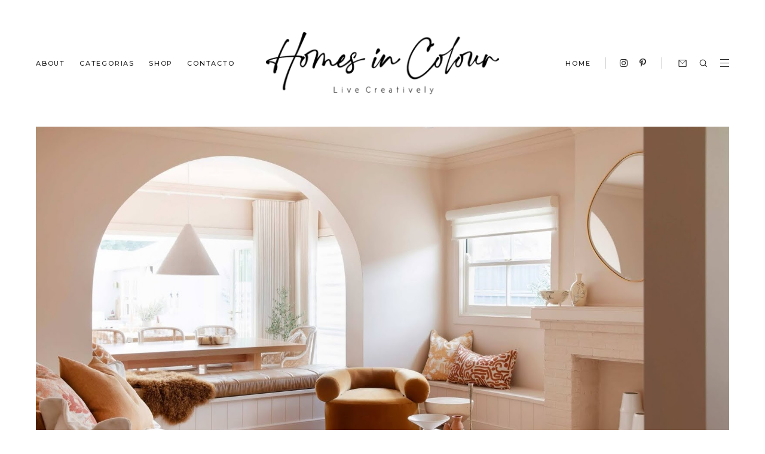

--- FILE ---
content_type: text/html; charset=UTF-8
request_url: http://www.homes-in-colour.com/2021/03/6-tendencias-preferidas.html
body_size: 171848
content:
<!DOCTYPE html>
<html class='v2' dir='ltr' xmlns='http://www.w3.org/1999/xhtml' xmlns:b='http://www.google.com/2005/gml/b' xmlns:data='http://www.google.com/2005/gml/data' xmlns:expr='http://www.google.com/2005/gml/expr'>
<head>
<link href='https://www.blogger.com/static/v1/widgets/335934321-css_bundle_v2.css' rel='stylesheet' type='text/css'/>
<meta content='text/html; charset=UTF-8' http-equiv='Content-Type'/>
<meta content='blogger' name='generator'/>
<link href='http://www.homes-in-colour.com/favicon.ico' rel='icon' type='image/x-icon'/>
<link href='http://www.homes-in-colour.com/2021/03/6-tendencias-preferidas.html' rel='canonical'/>
<link rel="alternate" type="application/atom+xml" title="Homes in Colour - Atom" href="http://www.homes-in-colour.com/feeds/posts/default" />
<link rel="alternate" type="application/rss+xml" title="Homes in Colour - RSS" href="http://www.homes-in-colour.com/feeds/posts/default?alt=rss" />
<link rel="service.post" type="application/atom+xml" title="Homes in Colour - Atom" href="https://www.blogger.com/feeds/3678099237363638370/posts/default" />

<link rel="alternate" type="application/atom+xml" title="Homes in Colour - Atom" href="http://www.homes-in-colour.com/feeds/3866172084964683589/comments/default" />
<!--Can't find substitution for tag [blog.ieCssRetrofitLinks]-->
<link href='https://blogger.googleusercontent.com/img/b/R29vZ2xl/AVvXsEiDGg7HSTla6DL4_jXoxNesWoKBDZi31JQpQpaHqBmFSUtDDDbmwFEyHdk-mBjFwd8QuOsM064_Gr6t6B28NF02uQ1-J2jAEvaFipjN-QUT2805ojMU32wXsnKFU5g54GB3BKX-jZPVTdb4/w640-h427/three+birs.jpg' rel='image_src'/>
<meta content='http://www.homes-in-colour.com/2021/03/6-tendencias-preferidas.html' property='og:url'/>
<meta content='6 Tendências Preferidas' property='og:title'/>
<meta content='Projeto de Interiores da  Three Birds Renovation s Se me costumam acompanhar por aqui, já sabem que de vez em quando gosto de partilhar algu...' property='og:description'/>
<meta content='https://blogger.googleusercontent.com/img/b/R29vZ2xl/AVvXsEiDGg7HSTla6DL4_jXoxNesWoKBDZi31JQpQpaHqBmFSUtDDDbmwFEyHdk-mBjFwd8QuOsM064_Gr6t6B28NF02uQ1-J2jAEvaFipjN-QUT2805ojMU32wXsnKFU5g54GB3BKX-jZPVTdb4/w1200-h630-p-k-no-nu/three+birs.jpg' property='og:image'/>
<title>
6 Tendências Preferidas - Homes in Colour
</title>
<meta content='https://blogger.googleusercontent.com/img/b/R29vZ2xl/AVvXsEiDGg7HSTla6DL4_jXoxNesWoKBDZi31JQpQpaHqBmFSUtDDDbmwFEyHdk-mBjFwd8QuOsM064_Gr6t6B28NF02uQ1-J2jAEvaFipjN-QUT2805ojMU32wXsnKFU5g54GB3BKX-jZPVTdb4/w640-h427/three+birs.jpg' property='og:image'/>
<meta content='width=device-width, initial-scale=1' name='viewport'/>
<link href='https://maxcdn.bootstrapcdn.com/font-awesome/4.7.0/css/font-awesome.min.css' rel='stylesheet'/>
<link href='https://fonts.googleapis.com/css?family=Lora:500|Playfair+Display:300,400,600|Source+Sans+Pro:500|Work+Sans:400,500,600' rel='stylesheet' type='text/css'/>
<link href='https://cdnjs.cloudflare.com/ajax/libs/slick-carousel/1.6.0/slick.css' rel='stylesheet' type='text/css'/>
<link href='https://cdnjs.cloudflare.com/ajax/libs/slick-carousel/1.6.0/slick-theme.css' rel='stylesheet' type='text/css'/>
<script src='https://ajax.googleapis.com/ajax/libs/jquery/1.12.2/jquery.min.js' type='text/javascript'></script>
<style type='text/css'>@font-face{font-family:'Lato';font-style:normal;font-weight:400;font-display:swap;src:url(//fonts.gstatic.com/s/lato/v25/S6uyw4BMUTPHjxAwXiWtFCfQ7A.woff2)format('woff2');unicode-range:U+0100-02BA,U+02BD-02C5,U+02C7-02CC,U+02CE-02D7,U+02DD-02FF,U+0304,U+0308,U+0329,U+1D00-1DBF,U+1E00-1E9F,U+1EF2-1EFF,U+2020,U+20A0-20AB,U+20AD-20C0,U+2113,U+2C60-2C7F,U+A720-A7FF;}@font-face{font-family:'Lato';font-style:normal;font-weight:400;font-display:swap;src:url(//fonts.gstatic.com/s/lato/v25/S6uyw4BMUTPHjx4wXiWtFCc.woff2)format('woff2');unicode-range:U+0000-00FF,U+0131,U+0152-0153,U+02BB-02BC,U+02C6,U+02DA,U+02DC,U+0304,U+0308,U+0329,U+2000-206F,U+20AC,U+2122,U+2191,U+2193,U+2212,U+2215,U+FEFF,U+FFFD;}@font-face{font-family:'Montserrat';font-style:normal;font-weight:300;font-display:swap;src:url(//fonts.gstatic.com/s/montserrat/v31/JTUSjIg1_i6t8kCHKm459WRhyyTh89ZNpQ.woff2)format('woff2');unicode-range:U+0460-052F,U+1C80-1C8A,U+20B4,U+2DE0-2DFF,U+A640-A69F,U+FE2E-FE2F;}@font-face{font-family:'Montserrat';font-style:normal;font-weight:300;font-display:swap;src:url(//fonts.gstatic.com/s/montserrat/v31/JTUSjIg1_i6t8kCHKm459W1hyyTh89ZNpQ.woff2)format('woff2');unicode-range:U+0301,U+0400-045F,U+0490-0491,U+04B0-04B1,U+2116;}@font-face{font-family:'Montserrat';font-style:normal;font-weight:300;font-display:swap;src:url(//fonts.gstatic.com/s/montserrat/v31/JTUSjIg1_i6t8kCHKm459WZhyyTh89ZNpQ.woff2)format('woff2');unicode-range:U+0102-0103,U+0110-0111,U+0128-0129,U+0168-0169,U+01A0-01A1,U+01AF-01B0,U+0300-0301,U+0303-0304,U+0308-0309,U+0323,U+0329,U+1EA0-1EF9,U+20AB;}@font-face{font-family:'Montserrat';font-style:normal;font-weight:300;font-display:swap;src:url(//fonts.gstatic.com/s/montserrat/v31/JTUSjIg1_i6t8kCHKm459WdhyyTh89ZNpQ.woff2)format('woff2');unicode-range:U+0100-02BA,U+02BD-02C5,U+02C7-02CC,U+02CE-02D7,U+02DD-02FF,U+0304,U+0308,U+0329,U+1D00-1DBF,U+1E00-1E9F,U+1EF2-1EFF,U+2020,U+20A0-20AB,U+20AD-20C0,U+2113,U+2C60-2C7F,U+A720-A7FF;}@font-face{font-family:'Montserrat';font-style:normal;font-weight:300;font-display:swap;src:url(//fonts.gstatic.com/s/montserrat/v31/JTUSjIg1_i6t8kCHKm459WlhyyTh89Y.woff2)format('woff2');unicode-range:U+0000-00FF,U+0131,U+0152-0153,U+02BB-02BC,U+02C6,U+02DA,U+02DC,U+0304,U+0308,U+0329,U+2000-206F,U+20AC,U+2122,U+2191,U+2193,U+2212,U+2215,U+FEFF,U+FFFD;}@font-face{font-family:'Montserrat';font-style:normal;font-weight:400;font-display:swap;src:url(//fonts.gstatic.com/s/montserrat/v31/JTUSjIg1_i6t8kCHKm459WRhyyTh89ZNpQ.woff2)format('woff2');unicode-range:U+0460-052F,U+1C80-1C8A,U+20B4,U+2DE0-2DFF,U+A640-A69F,U+FE2E-FE2F;}@font-face{font-family:'Montserrat';font-style:normal;font-weight:400;font-display:swap;src:url(//fonts.gstatic.com/s/montserrat/v31/JTUSjIg1_i6t8kCHKm459W1hyyTh89ZNpQ.woff2)format('woff2');unicode-range:U+0301,U+0400-045F,U+0490-0491,U+04B0-04B1,U+2116;}@font-face{font-family:'Montserrat';font-style:normal;font-weight:400;font-display:swap;src:url(//fonts.gstatic.com/s/montserrat/v31/JTUSjIg1_i6t8kCHKm459WZhyyTh89ZNpQ.woff2)format('woff2');unicode-range:U+0102-0103,U+0110-0111,U+0128-0129,U+0168-0169,U+01A0-01A1,U+01AF-01B0,U+0300-0301,U+0303-0304,U+0308-0309,U+0323,U+0329,U+1EA0-1EF9,U+20AB;}@font-face{font-family:'Montserrat';font-style:normal;font-weight:400;font-display:swap;src:url(//fonts.gstatic.com/s/montserrat/v31/JTUSjIg1_i6t8kCHKm459WdhyyTh89ZNpQ.woff2)format('woff2');unicode-range:U+0100-02BA,U+02BD-02C5,U+02C7-02CC,U+02CE-02D7,U+02DD-02FF,U+0304,U+0308,U+0329,U+1D00-1DBF,U+1E00-1E9F,U+1EF2-1EFF,U+2020,U+20A0-20AB,U+20AD-20C0,U+2113,U+2C60-2C7F,U+A720-A7FF;}@font-face{font-family:'Montserrat';font-style:normal;font-weight:400;font-display:swap;src:url(//fonts.gstatic.com/s/montserrat/v31/JTUSjIg1_i6t8kCHKm459WlhyyTh89Y.woff2)format('woff2');unicode-range:U+0000-00FF,U+0131,U+0152-0153,U+02BB-02BC,U+02C6,U+02DA,U+02DC,U+0304,U+0308,U+0329,U+2000-206F,U+20AC,U+2122,U+2191,U+2193,U+2212,U+2215,U+FEFF,U+FFFD;}@font-face{font-family:'Montserrat';font-style:normal;font-weight:500;font-display:swap;src:url(//fonts.gstatic.com/s/montserrat/v31/JTUSjIg1_i6t8kCHKm459WRhyyTh89ZNpQ.woff2)format('woff2');unicode-range:U+0460-052F,U+1C80-1C8A,U+20B4,U+2DE0-2DFF,U+A640-A69F,U+FE2E-FE2F;}@font-face{font-family:'Montserrat';font-style:normal;font-weight:500;font-display:swap;src:url(//fonts.gstatic.com/s/montserrat/v31/JTUSjIg1_i6t8kCHKm459W1hyyTh89ZNpQ.woff2)format('woff2');unicode-range:U+0301,U+0400-045F,U+0490-0491,U+04B0-04B1,U+2116;}@font-face{font-family:'Montserrat';font-style:normal;font-weight:500;font-display:swap;src:url(//fonts.gstatic.com/s/montserrat/v31/JTUSjIg1_i6t8kCHKm459WZhyyTh89ZNpQ.woff2)format('woff2');unicode-range:U+0102-0103,U+0110-0111,U+0128-0129,U+0168-0169,U+01A0-01A1,U+01AF-01B0,U+0300-0301,U+0303-0304,U+0308-0309,U+0323,U+0329,U+1EA0-1EF9,U+20AB;}@font-face{font-family:'Montserrat';font-style:normal;font-weight:500;font-display:swap;src:url(//fonts.gstatic.com/s/montserrat/v31/JTUSjIg1_i6t8kCHKm459WdhyyTh89ZNpQ.woff2)format('woff2');unicode-range:U+0100-02BA,U+02BD-02C5,U+02C7-02CC,U+02CE-02D7,U+02DD-02FF,U+0304,U+0308,U+0329,U+1D00-1DBF,U+1E00-1E9F,U+1EF2-1EFF,U+2020,U+20A0-20AB,U+20AD-20C0,U+2113,U+2C60-2C7F,U+A720-A7FF;}@font-face{font-family:'Montserrat';font-style:normal;font-weight:500;font-display:swap;src:url(//fonts.gstatic.com/s/montserrat/v31/JTUSjIg1_i6t8kCHKm459WlhyyTh89Y.woff2)format('woff2');unicode-range:U+0000-00FF,U+0131,U+0152-0153,U+02BB-02BC,U+02C6,U+02DA,U+02DC,U+0304,U+0308,U+0329,U+2000-206F,U+20AC,U+2122,U+2191,U+2193,U+2212,U+2215,U+FEFF,U+FFFD;}</style>
<style id='page-skin-1' type='text/css'><!--
/*
-----------------------------------------------
Blogger Template Style
Name:     Belmondo
Designer: ThemeShine
URL:      https://www.themeshine.com
License:  Copyright 2021. All rights reserved.
* Any reproduction, copying or reselling of this template is not permitted. *
----------------------------------------------- */
@font-face{font-family:'freight'; src: url([data-uri]);}
@font-face{font-family:'freight_normal'; src: url([data-uri]);}
/* Variable definitions
====================
<Variable name="keycolor" description="Main Color" type="color" default="#66bbdd"/>
<Group description="Page Text" selector="body">
<Variable name="body.font" description="Font" type="font" default="normal normal 12px Arial, Tahoma, Helvetica, FreeSans, sans-serif"/>
<Variable name="body.text.color" description="Text Color" type="color" default="#000000"/>
</Group>
<Group description="Links" selector=".main-outer">
<Variable name="link.color" description="Link Color" type="color" default="#000000"/>
</Group>
<Group description="Blog Title" selector=".Header .title">
<Variable name="header.font" description="Top Title Font" type="font" default="normal normal 60px Arial, Tahoma, Helvetica, FreeSans, sans-serif"/>
<Variable name="side.header.font" description="Sidebar Title Font" type="font" default="normal normal 60px Arial, Tahoma, Helvetica, FreeSans, sans-serif"/>
<Variable name="footer.header.font" description="Footer Title Font" type="font" default="normal normal 60px Arial, Tahoma, Helvetica, FreeSans, sans-serif"/>
<Variable name="header.text.color" description="Top Title Color" type="color" default="#000000"/>
<Variable name="side.header.text.color" description="Sidebar Title Color" type="color" default="#000000"/>
</Group>
<Group description="Main Menu" selector=".site-pages">
<Variable name="menu.font" description="Menu Font" type="font" default="normal normal 12px Arial, Tahoma, Helvetica, FreeSans, sans-serif"/>
<Variable name="submenu.font" description="Submenu Font" type="font" default="normal normal 12px Arial, Tahoma, Helvetica, FreeSans, sans-serif"/>
<Variable name="menu.color" description="Menu Links Color" type="color" default="#222222"/>
<Variable name="submenu.color" description="Submenu Links Color" type="color" default="#000000"/>
<Variable name="submenu.bg" description="Submenu Background" type="color" default="#e6e6e6"/>
<Variable name="submenu.border" description="Submenu Border" type="color" default="#dddddd"/>
</Group>
<Group description="Featured Slider" selector=".content-box">
<Variable name="featured.title.font" description="Title Font" type="font" default="normal normal 22px Arial, Tahoma, Helvetica, FreeSans, sans-serif"/>
<Variable name="feat.snippet" description="Snippet Font" type="font" default="normal normal 22px Arial, Tahoma, Helvetica, FreeSans, sans-serif"/>
</Group>
<Group description="Promo Boxes Below Slider" selector=".featured-pages">
<Variable name="pages.font" description="Title" type="font" default="normal normal 60px Arial, Tahoma, Helvetica, FreeSans, sans-serif"/>
<Variable name="caption.font" description="Caption" type="font" default="normal normal 60px Arial, Tahoma, Helvetica, FreeSans, sans-serif"/>
<Variable name="page.title.color" description="Title Color" type="color" default="#000000"/>
</Group>
<Group description="Post Title" selector="h2.entry-title">
<Variable name="entry.titles.font" description="Index" type="font" default="normal normal 22px Arial, Tahoma, Helvetica, FreeSans, sans-serif"/>
<Variable name="post.title.font" description="Single Post" type="font" default="normal normal 22px Arial, Tahoma, Helvetica, FreeSans, sans-serif"/>
<Variable name="post.titles.color" description="Title Color" type="color" default="#000000"/>
</Group>
<Group description="Blockquotes" selector=".post blockquote">
<Variable name="blockquote.font" description="Font" type="font" default="normal normal 22px Arial, Tahoma, Helvetica, FreeSans, sans-serif"/>
<Variable name="blockquote.color" description="Color" type="color" default="#000000"/>
</Group>
<Group description="Sidebar" selector=".sidebar h2">
<Variable name="gadget.heading.font" description="Headings Font" type="font" default="normal normal 22px Arial, Tahoma, Helvetica, FreeSans, sans-serif"/>
<Variable name="sidebar.widget.bg" description="Background Color" type="color" default="#e6e6e6"/>
<Variable name="sidebar.heading.color" description="Headings Color" type="color" default="#000000"/>
<Variable name="sidebar.widget.text" description="Text Color" type="color" default="#000000"/>
<Variable name="sidebar.widget.link" description="Link Color" type="color" default="#000000"/>
</Group>
<Group description="Shop and About Me Buttons" selector=".visible-button">
<Variable name="read.me.font" description="Font" type="font" default="normal normal 22px Arial, Tahoma, Helvetica, FreeSans, sans-serif"/>
<Variable name="read.me.bg" description="Background Color" type="color" default="#000000"/>
<Variable name="read.me.color" description="Text Color" type="color" default="#ffffff"/>
</Group>
<Group description="Footer" selector=".site-footer">
<Variable name="footer.pages" description="Pages Font" type="font" default="normal normal 22px Arial, Tahoma, Helvetica, FreeSans, sans-serif"/>
<Variable name="footer.credit" description="Credit Font" type="font" default="normal normal 22px Arial, Tahoma, Helvetica, FreeSans, sans-serif"/>
<Variable name="credit.author" description="Author Credit" type="font" default="normal normal 22px Arial, Tahoma, Helvetica, FreeSans, sans-serif"/>
<Variable name="footer.bg" description="Background Color" type="color" default="#000000"/>
<Variable name="footer.color" description="Text and Links" type="color" default="#ffffff"/>
<Variable name="footer.border" description="Border" type="color" default="rgba(204,204,204,0.27)"/>
</Group>
<Group description="Search Results Title" selector=".results-header">
<Variable name="search.results.font" description="Font" type="font" default="normal normal 22px Arial, Tahoma, Helvetica, FreeSans, sans-serif"/>
</Group>
<Group description="No Results Message" selector=".status-txt">
<Variable name="status.font" description="Font" type="font" default="normal normal 22px Arial, Tahoma, Helvetica, FreeSans, sans-serif"/>
<Variable name="status.color" description="Color" type="color" default="#000000"/>
</Group>
<Variable name="startSide" description="Side where text starts in blog language" type="automatic" default="left"/>
<Variable name="endSide" description="Side where text ends in blog language" type="automatic" default="right"/>
*/
/* CSS Reset
----------------------------------------------- */
a {outline: 0;}a:focus{outline:none;}*:focus{outline: 0;}a:active,a:hover{outline:0;}button::-moz-focus-inner,input::-moz-focus-inner{border:0;padding:0;}textarea:focus, input:focus{outline: 0;}#Attribution1,.Navbar,.feed-links{display:none}.cookie-choices-info{background-color:rgba(0,0,0,0.9)!important;bottom:0!important;top:auto!important}.cookie-choices-info .cookie-choices-text{color:#fff!important;font-size:12px!important;letter-spacing:.03em;line-height:1.6em!important}.cookie-choices-info .cookie-choices-button{color:#fff!important;display:inline-block;font-size:10px!important;letter-spacing:.1em;padding:6px 8px!important}::-moz-selection{background:#eee}::selection{background:#eee}.section{margin:0}input,textarea{outline:0;-webkit-appearance:none;-moz-appearance:none;-ms-appearance:none;-o-appearance:none;appearance:none;-webkit-border-radius:0;}input::-webkit-input-placeholder{color:#000000;opacity:1}input::-moz-placeholder{color:#000000;opacity:1}input:-ms-input-placeholder{color:#000000;opacity:1;}.font-icon a:before, .search-ico:before{display:inline-block;font-family:FontAwesome;line-height:1;text-align:center}.font-icon a[href*="amazon"]:before{content:"\f270";}.font-icon a[href*="mailto:"]:before,.font-icon a[href*="mail"]:before{content:"\f0e0";}.font-icon a[href*="feed"]:before,.font-icon a[href*="rss"]:before{content:"\f09e";}.font-icon a[href*="behance"]:before {content:"\f1b4";}.font-icon a[href*="bloglovin"]:before{content:"\f08a";}.font-icon a[href*="delicious"]:before{content:"\f1a5";}.font-icon a[href*="deviantart"]:before{content:"\f1bd";}.font-icon a[href*="digg"]:before{content:"\f1a6";}.font-icon a[href*="dribbble"]:before{content:"\f17d";}.font-icon a[href*="etsy"]:before{content:"\f2d7";}.font-icon a[href*="facebook"]:before{content:"\f09a";}.font-icon a[href*="flickr"]:before{content:"\f16e";}.font-icon a[href*="foursquare"]:before{content:"\f180";}.font-icon a[href*="github"]:before{content:"\f09b";}.font-icon a[href*="plus.google"]:before{content:"\f2b3";}.font-icon a[href*="imdb"]:before{content:"\f2d8";}.font-icon a[href*="instagram"]:before{content:"\f16d";}.font-icon a[href*="linkedin"]:before{content:"\f0e1";}.font-icon a[href*="pinterest"]:before{content:"\f231";}.font-icon a[href*="reddit"]:before{content:"\f281";}.font-icon a[href*="skype"]:before{content:"\f17e";}.font-icon a[href*="snapchat"]:before{content:"\f2ac";}.font-icon a[href*="soundcloud"]:before{content:"\f1be";}.font-icon a[href*="spotify"]:before{content:"\f1bc";}.font-icon a[href*="stumbleupon"]:before{content:"\f1a4";}.font-icon a[href*="tumblr"]:before{content:"\f173";}.font-icon a[href*="twitter"]:before{content:"\f099";}.font-icon a[href*="vimeo"]:before{content:"\f27d";}.font-icon a[href*="vine"]:before{content:"\f1ca";}.font-icon a[href*="vk.com"]:before{content:"\f189";}.font-icon a[href*="weibo"]:before{content:"\f18a";}.font-icon a[href*="xing"]:before{content:"\f168";}.font-icon a[href*="yahoo"]:before{content:"\f19e";}.font-icon a[href*="youtube"]:before{content:"\f16a";}.font-icon a[href*="angel.co"]:before{content:"\f209";}.font-icon a[href*="yelp"]:before{content:"\f1e9";}.font-icon a[href*="last.fm"]:before{content:"\f202";}.font-icon a[href*="slideshare"]:before{content:"\f1e7";}.font-icon a[href*="steamcommunity"]:before{content:"\f1b6";}.font-icon a[href*="twitch.tv"]:before{content:"\f1e8";}.search-ico:before,.search-ico[href*="#search"]:before{content:"\f002";}.font-icon a[href*="medium.com"]:before{content:"\f23a";}.font-icon a[href*="paypal"]:before{content:"\f1ed";}.font-icon a[href*="whatsapp"]:before{content:"\f232";}.font-icon a[href*="wordpress"]:before{content:"\f19a";}.font-icon a[href*="quora"]:before{content:"\f2c4";}.font-icon a[href*="scribd"]:before{content:"\f28a";}.slick-nav,.page-button,.comments .avatar-image-container img,.author-profile img{-webkit-border-radius:50%;-moz-border-radius:50%;border-radius:50%;}.content-wrapper,.offcanvas-menu{-webkit-transition:all .25s linear;-moz-transition:all .25s linear;-ms-transition:all .25s linear;-o-transition:all .25s linear;transition:all .25s linear}*{-moz-box-sizing:border-box;-webkit-box-sizing:border-box;box-sizing:border-box}.header-links,.show-box button,.page-button,.hover-display a,.hover-display > span,.footer-side{-webkit-transform:translateY(-50%);-moz-transform:translateY(-50%);-ms-transform:translateY(-50%);-o-transform:translateY(-50%);transform:translateY(-50%)}.thumb-hover img{vertical-align:middle}.status-txt{text-align:center}.status-txt h3{color:#000000;font:normal normal 25px 'freight',serif}.status-txt p{margin-top:15px}.main-menu ul > li ul,.thumb-hover a:hover,.img-hover a:hover,.error-link,.thsh-slider .bg-image,a.read,.visible-button{-webkit-transition:all .3s;-moz-transition:all .3s;-ms-transition:all .3s;-o-transition:all .3s;transition:all .3s}.share-box a{-moz-transition:all 1s cubic-bezier(0.165,0.84,0.44,1);-o-transition:all 1s cubic-bezier(0.165,0.84,0.44,1);-webkit-transition:all 1s cubic-bezier(0.165,0.84,0.44,1);transition:all 1s cubic-bezier(0.165,0.84,0.44,1)}.add-after::after,#HTML153 div::after{content:'';display:inline-block;width:100%;height:0;font-size:0;line-height:0;letter-spacing:0;}.featured-box,a.read,.page-content,.hover-display{pointer-events:none;}.featured-box-inner,.featured-box-inner:hover a.read,.page-content:hover a.read,.page-inner,.page-button,.page-button:hover + .hover-display,.hover-display:hover{pointer-events:all}body{font:normal normal 14px 'freight_normal',serif;color:#000000;padding:0px;line-height:24px;background-color:#ffffff;overflow-x:hidden;-webkit-font-smoothing:antialiased;-moz-osx-font-smoothing:grayscale}html{font-size:15px;-moz-box-sizing:border-box;-webkit-box-sizing:border-box;box-sizing:border-box}img{height:auto;max-width:100%;vertical-align:top}.table{display:table;height:100%;width:100%}.cell{display:table-cell;height:100%;vertical-align:middle;width:100%}#page-wrapper{-webkit-animation-fill-mode:both;animation-fill-mode:both;min-height:100%;overflow:hidden;position:relative;-webkit-transition:all 0.5s ease-in-out 0s;-moz-transition:all 0.5s ease-in-out 0s;-ms-transition:all 0.5s ease-in-out 0s;-o-transition:all 0.5s ease-in-out 0s;transition:all 0.5s ease-in-out 0s;scroll-behavior:smooth;width:100%;z-index:2}.content-wrapper{min-height:100%}.main-wrapper{position:relative}h1,h2,h3,h4{text-rendering:optimizeLegibility}.post-body h1,.post-body h2,.post-body h3,.post-body h4,.post-body h5,.post-body h6{color:#000000;font:700 19px 'Lora',sans-serif;letter-spacing:2px;margin:20px 0 15px;text-transform:uppercase}a:link,a:visited{color:#000000;text-decoration:none;-webkit-transition:all 0.2s ease-out 0s;-moz-transition:all 0.2s ease-out 0s;-ms-transition:all 0.2s ease-out 0s;-o-transition:all 0.2s ease-out 0s;transition:all 0.2s ease-out 0s}#header-inner[style],.bg-image{-webkit-background-size:cover!important;-moz-background-size:cover!important;-ms-background-size:cover!important;-o-background-size:cover!important;background-size:cover!important;background-repeat:no-repeat!important;background-position:center!important;height:100%;width:100%}.site-header{padding:3.6rem 0;position:relative}.header-links,.footer-side{position:absolute;top:50%;width:calc(50% - 26rem / 2 );z-index:100}.wrap-title{margin-left:auto;margin-right:auto;max-width:26rem;text-align:center}#header-inner[style]{display:inline-block;max-height:60px;min-height:auto!important;width:auto!important}.header-inner a{display:inline-block;max-width:100%}.Header .title{letter-spacing:10px;margin-bottom:0px;text-transform:uppercase}.site-title .Header .title{color:#000000;font:normal normal 27px 'Montserrat',sans-serif;line-height:27px}.side-header .title{color:#000000;font:normal normal 20px 'Montserrat',sans-serif;line-height:25px}.Header .title a,.side-header .title a{color:inherit}.Header .descriptionwrapper{margin:0;opacity:0;visibility:hidden}.Header .description,.side-header .description{line-height:0;margin:0;padding:0}.side-header .Header img{max-width:220px}.site-footer .Header .title{color:#ffffff!important;font:normal normal 19px 'Montserrat',sans-serif;line-height:1}.bars-button{cursor:pointer;height:13px;position:relative;width:15px}.bars-button span{background-color:#222222;content:" ";display:block;height:1px;position:absolute;width:15px}.bars-button span:nth-child(1){top:0px}.bars-button span:nth-child(2){top:6px}.bars-button span:nth-child(3){top:12px}.site-pages,.footer-header{left:46px}.site-menu .PageList > ul{list-style:none;margin:0;padding:0}.site-menu .PageList > ul > li:last-child{margin-right:0}.site-menu .PageList > ul > li:last-child{padding-right:0;}.main-menu > ul > li{display:inline-block;padding:0;position:relative;margin-right:1.6rem}.main-menu > ul > li > a,.right-header a{color:#222222;font:normal 500 11px Montserrat;letter-spacing:1.8px;position:relative;text-transform:uppercase;vertical-align:middle}.main-menu ul > li ul{left:50%;list-style:none;margin-top:-1px;min-width:200px;opacity:0;padding:4rem 0 0;pointer-events:none;position:absolute;text-align:center;-webkit-transform:translateX(-50%);-moz-transform:translateX(-50%);-ms-transform:translateX(-50%);-o-transform:translateX(-50%);transform:translateX(-50%)}.main-menu .menu-dropdown:hover ul{opacity:1;pointer-events:initial}.site-header .sub-menu li{background-color:#e6e6e6;padding:0 25px;position:relative}.site-header .sub-menu li:first-child::before{border-left:11px solid transparent;border-right:11px solid transparent;border-bottom:16px solid #e6e6e6;bottom:100%;content:' ';display:inline-block;height:0;left:0;margin:0 auto;position:absolute;right:0;width:0}.main-menu li ul li a{border-bottom:1px solid #dddddd;color:#000000!important;display:block;font:normal 400 12px 'Montserrat',sans-serif;line-height:1.5;padding:10px 20px;text-transform:capitalize}.site-header .main-menu li ul li:first-child a{padding-top:25px}.site-header .main-menu li ul li:last-child a{border-bottom:0;padding-bottom:25px}.offcanvas-overlay{background-color:rgba(0,0,0,0.6);content:'';height:0;position:absolute;right:0;top:0;filter:progid:DXImageTransform.Microsoft.Alpha(Opacity=0);opacity:0;-moz-transition:opacity .25s linear;-o-transition:opacity .25s linear;-webkit-transition:opacity .25s linear;transition:opacity .25s linear;width:0;will-change:opacity;z-index:9998}.offcanvas-open .offcanvas-overlay{filter:progid:DXImageTransform.Microsoft.Alpha(enabled=false);height:100%;left:0;opacity:1;width:100%}.offcanvas-open .offcanvas-menu{visibility:visible;-moz-transform:translate3d(0,0,0);-webkit-transform:translate3d(0,0,0);transform:translate3d(0,0,0)}.offcanvas-menu{background-color:#fff;height:100%;overflow:hidden;padding:30px 20px 30px 30px;position:fixed;right:0;top:0;-moz-transform:translate3d(320px,0,0);-webkit-transform:translate3d(320px,0,0);transform:translate3d(320px,0,0);z-index:9999;width:320px}.right-header,.footer-socials{right:46px;text-align:right}.right-header > span,.site-pages > span{cursor:pointer;font-size:0;line-height:0;margin-right:1.2rem}.right-header svg,.site-pages svg{width:14px;height:14px;stroke:#222222}.inline{display:inline-block;vertical-align:middle}.social-icons .LinkList > div a{color:#222222;font-size:15px;line-height:15px;margin-right:1rem}.social-icons .LinkList > div a:last-child{margin-right:0}.social-icons{border-left:1px solid #a2a2a2;border-right:1px solid #a2a2a2;margin:0 1.6rem;padding:0 24px}.show-box{position:absolute;top:100%;right:0;padding:68px 40px 68px 76px;background-color:#fff;z-index:500;width:50%;display:none;}.show-box form{position:relative;}.show-box input{border:none;padding:18px 0;font-size:24px;line-height:24px;font-family:sans-serif;letter-spacing:1px;border-bottom:1px solid #e6e6e6;padding-right:48px;width:100%}.show-box input::-moz-placeholder{color:#000;opacity:1;height:inherit;vertical-align:middle;}.show-box button{position:absolute;top:50%;border:0;background-color:transparent;right:0;padding:0;-webkit-appearance:button;cursor:pointer;}.show-box button svg{width:22px;height:13px;}.menu-close{background-color:#222;color:#fff;cursor:pointer;display:block;height:30px;line-height:30px;position:absolute;right:20px;text-align:center;top:26px;width:30px;z-index:2}.mobile-menu{margin:30px 0}.mobile-menu ul{padding:0}.mobile-menu li{border-bottom:1px solid #e7e7e7;display:block;padding:0!important;position:relative}.mobile-menu li a{color:#222;display:block;font:normal 500 11px Montserrat;letter-spacing:1.8px;line-height:44px;position:relative;text-decoration:none;text-transform:uppercase}.mobile-menu .sub-menu{border-top:1px solid #e7e7e7;display:none;padding:5px 0}.mobile-menu .sub-menu li a{color:#595959;font:normal 400 12px 'Montserrat',sans-serif;letter-spacing:0;line-height:35px;text-transform:capitalize}.mobile-menu li:last-child{border-bottom:medium none}.mobile-menu .menu-dropdown > a::after{border:1px solid #e7e7e7;content:'\f105';color:#545353;font:16px/21px FontAwesome;height:21px;position:absolute;right:0;text-align:center;top:10px;width:21px}.mobile-menu .menu-dropdown.opened > a::after{content:'\f107'}.mobile-button{display:none}.footer-pages a{display:block;font:400 14px/30px 'Work Sans',sans-serif;color:rgba(34,34,34,0.8);text-transform:uppercase}.social-clone{display:none;margin:30px 0}.social-clone a{font-size:15px;margin-left:15px}.social-clone a:first-child{margin-left:0}.menu-footer{color:#767676;margin-top:30px}.menu-footer,.menu-footer a{font-size:13px}.thsh-slider{overflow:hidden}ul.featured-list{list-style:none outside none;overflow:hidden;margin:0!important;padding:0;position:relative}ul.featured-list li{height:630px;padding:0;position:relative;visibility:hidden}.slick-initialized li.featured-post{visibility:visible}.featured-box{bottom:0;left:0;margin:0 -46px;padding-bottom:69px;position:absolute;width:calc(100% + 92px);z-index:99}.featured-box-inner{background-color:#fff;margin:0 auto;padding:40px 60px;position:relative;text-align:center;width:500px;z-index:8}.thsh-slider .entry-meta a,.featured-title a,.featured-box-inner p{color:#000!important}.featured-title{margin:13px 0}.featured-title a{font:normal normal 33px 'freight',serif;line-height:35px!important;text-transform:capitalize}.featured-box-inner .entry-meta{font-size:10px!important;letter-spacing:2.5px}.featured-box-inner p{margin:0;font:normal normal 15px 'freight_normal',serif;line-height:22px}a.read{background-color:rgba(0,0,0,0.7);color:#fff;display:block;font:400 12px/12px 'Montserrat',sans-serif;left:0;letter-spacing:3px;opacity:0;padding:28.5px 0;position:absolute;text-transform:uppercase;top:100%;width:100%}.featured-box-inner:hover a.read,.page-content:hover a.read{opacity:1}.slick-prev,.slick-next{background-color:#fff!important;bottom:140px;height:92px;padding:34px 0;top:auto;-webkit-transform:none;-moz-transform:none;-ms-transform:none;-o-transform:none;transform:none;width:92px;z-index:999}.slick-prev svg,.slick-next svg{fill:#000;width:7px}.slick-prev{left:-42px}.slick-next{right:-42px}.slick-prev::before,.slick-next::before{content:none}ul.slick-dots{bottom:0;padding:0}.sidebar h2{color:#000000;font:normal normal 30px 'freight',serif;margin-bottom:20px;text-align:center}.heading-line::before,.heading-line::after{background-color:#e6e6e6;bottom:.3em;content:'';display:inline-block;height:1px;position:relative;vertical-align:inherit;width:50%}.heading-line::before{margin-left:-50%;right:36px}.heading-line::after{left:36px;margin-right:-50%}.heading-line{font:30px/30px 'freight',serif;margin:12px 0 0;overflow:hidden;position:relative;text-align:center;text-transform:capitalize}.results-header h1{border-top:1px solid #e6e6e6;font:normal normal 62px 'freight',serif;margin:0 0 70px;padding-top:50px;text-align:center}.featured-pages .Image{display:inline-block;margin-top:12px;position:relative;vertical-align:top;width:calc(50% - 23px)}.featured-pages .Image:last-child{margin-left:46px}.page-content{bottom:0;left:0;margin:0;padding-bottom:69px;overflow:hidden;position:absolute;width:100%;}.page-inner{background-color:#fff;width:360px;margin:0 auto;padding:36px 44px;text-align:center;position:relative;z-index:50;}.featured-page-title{color:#000000;font:normal normal 30px 'freight',serif;line-height:32px;text-transform:capitalize}.featured-page-title a{color:inherit}.page-content .caption{font:normal normal 18px 'freight_normal',serif;line-height:24px;text-align:center}.featured-pages .bg-image{display:block;position:relative;height:700px}.hero-image .bg-image{height:640px}.page-button{position:absolute;top:calc(50% - 34.5px);z-index:200;width:58px;height:58px;padding:20px;background-color:#fff;display:inline-block;cursor:pointer;}.page-share{left:calc(50% - 180px - 29px);}.show-desc{right:calc(50% - 180px - 29px);}.page-content svg{width:18px;height:18px;}.featured-page-icons .fa{font-size:21px;width:21px;height:21px;}.page-button:hover + .hover-display{-webkit-transform:translateX(0);-moz-transform:translateX(0);-ms-transform:translateX(0);-o-transform:translateX(0);transform:translateX(0);opacity:1;}.hover-display:hover{opacity:1;}.hover-display{vertical-align:top;text-align:justify;font-size:0;position:absolute;left:0;right:0;top:0;height:calc(100% - 69px);width:360px;margin:auto;z-index:100;padding:36px 60px;background-color:#fff;opacity:0;-webkit-transition:all .3s ease-in-out;-moz-transition:all .3s ease-in-out;-ms-transition:all .3s ease-in-out;-o-transition:all .3s ease-in-out;transition:all .3s ease-in-out}.hover-display a,.hover-display > span{position:relative;top:50%;display:inline-block;}.sidebar.sticky{width: 357px;}.sticky.fixed,.sticky.fixed-top{position:fixed;}.sticky.fixed-top{top:48px;}.sidebar.fixed{bottom:48px;}.sticky.stuck{position:absolute;bottom:0;}.sidebar a,.sidebar svg{color:#000000!important}.sidebar svg{fill:#000000!important}.sidebar .widget{background-color:#e6e6e6;color:#000000;margin-bottom:48px;padding:41px 38px 36px;line-height:24px;}.widget-item-control{z-index:9;}.widget .zippy {text-shadow: 2px 2px 1px rgba(0, 0, 0, .1);}.widget{margin:0px}.PopularPosts ul{list-style:none;padding:0!important}.PopularPosts li::last-child{padding-bottom:0}.PopularPosts li{padding:0 0 20px!important;}.PopularPosts img{height:auto;vertical-align:middle;width:100%}.PopularPosts a{font:normal normal 36px 'freight',serif;font-size:18px!important}.PopularPosts .item-title a{color:#222!important}.PopularPosts .item-thumbnail-only .item-thumbnail{margin:0 0 15px}.item-snippet{line-height:24px}#Image13_img{margin-bottom:20px}#Image13 .caption{display:block;line-height:24px;text-align:center}#LinkList27,#HTML153{margin-top:-48px!important;padding-top:0}a.visible-button{background:#000000;color:#ffffff!important;display:inline-block;font:normal normal 12px 'Lato',sans-serif;letter-spacing:3px;line-height:12px;padding:23px 48px;text-align:center;text-transform:uppercase;width:100%}a.visible-button:hover{opacity:.7}#HTML153{padding-top:5px}#HTML153 > div{font-size:0;padding:0;text-align:justify;vertical-align:top}#HTML153 > div a{font-size:20px;letter-spacing:0;line-height:12px;margin-bottom:9px;text-align:center}#HTML153 > div a svg{height:17px}#Text1{font:14px/24px 'Lato',sans-serif;margin-bottom:0;padding-bottom:26px;text-align:center}#HTML222{padding-top:0}.sidebar #mce-EMAIL{background-color:#fff;border:none;font:16px/16px 'freight_normal',serif;padding:16px 20px;width:100%}.sidebar #mce-EMAIL::-moz-placeholder{color:#000;height:inherit;opacity:1;vertical-align:middle}.sidebar #mc-embedded-subscribe{background-color:#000;border:none;color:#fff;cursor:pointer;font:12px 'Lato',sans-serif;letter-spacing:2px;margin-top:18px;padding:18px 20px;text-align:left;text-transform:uppercase;width:100%;-webkit-transition:all .3s;-moz-transition:all .3s;-ms-transition:all .3s;-o-transition:all .3s;transition:all .3s}.sidebar #mc-embedded-subscribe:hover{opacity:0.7}.cloud-label-widget-content{text-align:left}.widget-content.list-label-widget-content > ul{font-size:1.2rem!important;letter-spacing:1px;margin:0px;padding:0px;text-align:center;text-transform:uppercase}.Label ul li:first-child{padding-top:0!important}.Label ul li a span{display:initial!important}.label-size{font-size:100%!important;opacity:1}.label-size a,.label-size span{color:#4a4a4a;display:inline-block;margin:0 0 7px 0}.label-size{margin-right:5px}.label-count{background:transparent!important;border:0!important;margin:0px!important;padding:0px!important;white-space:nowrap}.post blockquote{clear:both;color:#000000;font:normal normal 28px 'freight_normal',serif;letter-spacing:2px;line-height:32px;margin:0;padding:1em 2em;text-align:center}.author-profile{margin-top:2.5rem;text-align:center}.author-figure{display:inline-block;height:100px;margin-bottom:10px;width:100px}.author-profile img{height:auto;margin:0;width:100px}.author-inner div{margin-bottom:10px}.author-profile a.g-profile span{display:block;margin-bottom:2px;text-transform:capitalize}.author-profile span{overflow:hidden}a.g-profile{text-decoration:none!important}.CSS_LIGHTBOX_BG_MASK{background-color:#ffffff!important;opacity:0.95!important;filter:alpha(opacity=95)!important}.CSS_LIGHTBOX_SCALED_IMAGE_IMG{outline:0 solid #fff!important}.CSS_LIGHTBOX_BTN_CLOSE{opacity:0.3!important;filter:alpha(opacity=30)!important}.CSS_LIGHTBOX_FILMSTRIP{background-color:#FBFBFB!important}.CSS_LIGHTBOX_ATTRIBUTION_INFO, .CSS_LIGHTBOX_ATTRIBUTION_LINK{color:#000!important}.CSS_LIGHTBOX_INDEX_INFO{color:#555555!important}.fluid-width-video-wrapper{padding-top:56.25%!important}.entry-meta{margin-bottom:10px}.entry-meta{color:#000000;font:400 12px 'Montserrat',sans-serif;letter-spacing:3.5px;text-transform:uppercase}.entry-meta a{color:inherit}.entry-meta span:nth-child(2n)::before{content:'-';display:inline-block;font-size:13px;padding-right:3px}.time-header{color:#767676;font-size:11px;text-transform:uppercase}.post-labels a:first-child::before{content:none}.post-labels a::before{content:", "}.read-more{color:#000!important;font:bold 12px 'Lato',sans-serif;letter-spacing:3.5px;text-transform: uppercase}h2.entry-title,h1.post-title{text-transform:capitalize}h2.entry-title{font:normal normal 36px 'freight',serif;letter-spacing:0;line-height:38px!important;margin:14px 0 12px}h2.entry-title a{color:#000000}h1.post-title{color:#000000;font:normal normal 50px 'freight',serif}.entry-body p{margin:0 0 20px}.hidden-image{opacity:0;visibility:hidden;width:100%}.post-body{width:auto;line-height:24px;position:relative}.post-body a[style="margin-left: 1em; margin-right: 1em;"],.post-body img[style="margin-left: 1em; margin-right: 1em;"]{margin-left:auto!important;margin-right:auto!important}.post .tr-caption-container{padding:0}td.tr-caption{color:#767676;display:block;font-size:13px!important;font-weight:400;line-height:18px;padding:5px 0 0;text-align:left!important}.tr-caption-container tr:nth-child(2n) .wrap-image{margin-top:0}.post-body ul,.post-body ol{padding:0 0 0 2rem !important;margin-bottom:10px !important;}.post-body li{line-height:24px !important;margin-bottom:0 !important;}.thumb-hover a:hover,.thsh-slider .bg-image:hover,.img-hover a:hover{opacity:0.8;}.footer-labels{margin:1.5rem 0;text-align:center;}.labels-tag{font: 12px 'freight',serif;letter-spacing: .4px;text-transform:uppercase;}.footer-labels a{font:12px 'Lato',sans-serif !important;font-weight:normal !important;color:#000000 !important;text-transform:uppercase;text-decoration:none !important;margin-left:5px;}.related-wrap{display:inline-block;text-align:justify;vertical-align:top;width:100%;margin:40px 0 80px;font-size:0;}.related-post{width:calc(33% - 24.4px);display:inline-block;vertical-align:top;position:relative;}.related-thumb-wrapper{height:465px;overflow:hidden;position:relative}.related-post .bg-image{height:135%;left:0;position:absolute;top:-17%;width:100%;z-index:0}.related-content{background-color:#fff;margin-left:30px;margin-top:-50px;padding:30px 30px 0;position:relative;text-align:center;width:calc(100% - 60px);z-index:100}.related-title{color:#000000!important;font:25px 'freight',serif;text-transform:capitalize}.related-title a{color:inherit}.comment-header,.comment-actions.secondary-text{padding-left:60px;}.comment-content {clear: both;}.comments .comments-content {margin: 40px auto 16px;padding:0 1.5rem;}.comments .comments-content .comment-content {margin: 0px 0 0.5rem 60px;text-align: left !important;font-size:16px;line-height:30px;}.comments .comments-content .comment-replies {margin-left: 40px;}.comments .comment:first-child .comment-block{margin-top:0 !important;}.comments .comment-block{padding:0 0 30px 0;border-bottom:1px solid rgba(0,0,0,0.05);margin:2rem 0 0;position: relative;}.comments .comments-content .inline-thread{padding:0px !important;position:relative;}.comments .comments-content .inline-thread .comment:first-child .comment-block{margin-top:2rem !important;}.comment-thread ol{margin-left:0px;}.comments .avatar-image-container{width:45px;max-height:45px;}.comments .avatar-image-container img{max-width: 45px;height: 45px;}.comments .comments-content .user.blog-author,.comments .comments-content .user,.comments .comments-content .user a{margin:0 3px 1px 0 !important;font:600 15px 'Playfair Display',serif;color:#222222;}.comments .comments-content .datetime{margin-left:0px;}#comments .comment-actions a,.comment-replies .continue a{text-decoration:none;font-weight:normal;}.comment-actions.secondary-text > a{position:relative;}#comments .comment{padding:0;position:relative;}#comments .loadmore {margin-top: 0;}.comments .comments-content .icon.blog-author,.icon.user{height:0;width:0;display:block;}.thread-toggle {display: none !important;}.comments .continue a{padding:0px;margin:0px;font-weight:normal}.comments .comment-replybox-thread {margin-top: 0px;}#comments .datetime a,.comment-actions a,.comments .continue a,.comment-replies .continue a{font-size:11pt;color:#000000;text-transform:capitalize;}#blog-pager{background-color:#e6e6e6;margin-bottom:0}.blog-pager-older-link,.blog-pager-newer-link{background-color:#e6e6e6;display:inline-block;font:12px 'Lato',sans-serif;letter-spacing:3px;padding:32.5px;text-align:center;text-transform:uppercase}#blog-pager a{color:#000}.site-footer{background-color:#000000;color:#ffffff}.site-footer a{color:#ffffff!important}.footer-insta.custom-row{border-bottom:1px solid rgba(204,204,204,0.27);padding-bottom:40px;padding-top:60px}.footer-main{padding:64px 0 0}.footer-main .row{position:relative}.site-footer h3,.insta-links,.mobile-insta{clear:both;font:12px 'Montserrat',sans-serif;letter-spacing:3px;overflow:hidden;text-transform:uppercase}.mobile-insta{display:none;text-align:center}.footer-side{width:calc(50% - 46rem / 2 )}.footer-middle{margin-left:auto;margin-right:auto;max-width:46rem;text-align:center}.site-footer .PageList h2{display:none}.site-footer .PageList ul{list-style:none;padding:0}.site-footer .PageList ul li{display:inline-block;padding:0}.site-footer .PageList a{display:inline-block;font:normal normal 14px 'Lato',sans-serif;letter-spacing:2.3px;margin:11px;text-transform:uppercase}.footer-clone-socials a{font-size:17px;margin-left:37px}.footer-clone-socials a:first-child{margin-left:0}.footer-clone-socials a svg{height:14px}.footer-clone-socials a svg path{fill:#ffffff}.site-footer #credit{font:normal normal 13px 'freight_normal',serif;letter-spacing:.67px;line-height13px;margin-top:58px;padding-bottom:128px;text-align:center}.credit-author{font:normal 300 10px 'Montserrat',sans-serif;letter-spacing:2.7px;margin-left:41px}.credit-author a{font-weight:400}#credit a{text-transform:uppercase}.videoWrapper{height:0;padding-bottom:56.25%;padding-top:25px;position:relative}.videoWrapper iframe,.videoWrapper object,.videoWrapper embed{height:100%;left:0;position:absolute;top:0;width:100%}.post-footer{margin-top:50px}.share-article{cursor:pointer;height:36px;margin-left:30px;min-width:38px;position:relative;text-align:center;vertical-align:middle}.share-article .share-icon{background-color:#E6E6E6;color:#000!important;font-size:14px;height:36px;left:0;line-height:36px;position:absolute;top:-12px;opacity:0;width:38px;z-index:1}.share-article .share-icon:nth-child(2){-moz-transform:translateX(28px);-ms-transform:translateX(28px);-webkit-transform:translateX(28px);transform:translateX(28px)}.share-article .share-icon:nth-child(3){-moz-transform:translateX(66px);-ms-transform:translateX(66px);-webkit-transform:translateX(66px);transform:translateX(66px)}.share-article .share-icon:nth-child(4){-moz-transform:translateX(105px);-ms-transform:translateX(105px);-webkit-transform:translateX(105px);transform:translateX(105px)}.share-article:hover .share-icon{pointer-events:auto;opacity:1}.share-article:hover .share-icon:nth-child(2){-moz-transform:translateX(37px);-ms-transform:translateX(37px);-webkit-transform:translateX(37px);transform:translateX(37px);-moz-transition-delay:0.1s;-o-transition-delay:0.1s;-webkit-transition-delay:0.1s;transition-delay:0.1s}.share-article:hover .share-icon:nth-child(3){-moz-transform:translateX(75px);-ms-transform:translateX(75px);-webkit-transform:translateX(75px);transform:translateX(75px);-moz-transition-delay:0.2s;-o-transition-delay:0.2s;-webkit-transition-delay:0.2s;transition-delay:0.2s}.share-article:hover .share-icon:nth-child(4){-moz-transform:translateX(113px);-ms-transform:translateX(113px);-webkit-transform:translateX(113px);transform:translateX(113px);-moz-transition-delay:0.3s;-o-transition-delay:0.3s;-webkit-transition-delay:0.3s;transition-delay:0.3s}.comments-link{color:#000!important;font:500 12px 'Montserrat',serif;position:relative;z-index:1}svg#comment{height:18px;margin:0 4px 0 30px;vertical-align:middle;width:16px}.insta-links{margin-bottom:30px}.follow-txt{float:right}#ig-ico{fill:#ffffff;height:17px;margin-left:36px;margin-top:-2px;vertical-align:middle;width:17px}.mobile-insta #ig-ico{height:18px;margin:0 20px 0 0;width:18px}

--></style>
<style id='template-skin-1' type='text/css'><!--
.custom-row{
padding:0 46px;
}
.posts-section{
margin-bottom:96px !important;
}
.row{
max-width: 1252px;
margin: 0 auto;
}
#layout .custom-row{padding:0}body#layout .section h4,body#layout div.layout-widget-description,#layout .offcanvas-menu,#layout #bars-button,#layout .footer-socials,#layout footer #credit,#layout footer .add_widget,#layout #ddc_dropregion_11{display:none!important;margin:0}#layout .site-pages,#layout .wrap-title,#layout .right-header{display:inline-block;vertical-align:top;width:33.33333%}#layout .footer-column,#layout .featured-pages .Image{float:left;width:50%}#layout .featured-pages #Image34{padding-right:6px}#layout .featured-pages #Image35{padding-left:6px}#layout .posts-section{margin-bottom:0!important}
#layout .content-center-wrapper,#layout .content-right-outer{float:left;position:relative}#layout .content-center-wrapper{width:100%}#layout .posts-section{padding-right:300px!important}#layout .content-right-outer{margin-right:-300px;width:300px}
#layout #site-menu:before {
content:'Main Menu';
}
#layout #header:before {
content:'Fixed Menu Header';
}
#layout .site-title:before {
content:'Header';
}
#layout .social-icons:before {
content:'Social Profiles';
}
#layout #subscribe-header:before {
content:'Menu Subscribe Form';
}
#layout #thsh-slider-main:before {
content:'Featured Slider';
}
#layout #featured-pages:before {
content:'Custom Pages Below Slider';
}
#layout #shop-widget:before {
content:'Shop Widget';
}
#layout #main-posts:before {
content:'Content';
}
#layout #sidebar:before {
content:'Sidebar';
}
#layout #footer-insta:before {
content:'Footer';
}
body#layout div.section:before {
color:#555;
display: block;
font-size:14px;
font-weight:bold;
letter-spacing:2px;
margin-bottom: 10px;
padding:15px 0;
text-transform:uppercase
}
--></style>
<style type='text/css'>@media only screen and (max-width: 1160px){.main-menu > ul > li{margin-right:16px}.main-menu > ul > li a{font-size:10px}.social-icons{display:none!important}.social-clone{display:block}.home-link{border-right:1px solid #a2a2a2;margin-right:24px;padding-right:24px}}@media only screen and (max-width: 1080px){.mobile-button{display:inline-block}.site-menu,.home-link,.right-header > span{display:none!important}.show-box{left:0;margin:0 15%;width:70%}.related-post{margin-bottom:40px;width:calc(51.3% - 24.4px)}.related-title{font-size:20px!important}.footer-main{padding:72px 0 0}.footer-side{position:static;text-align:center;-webkit-transform:none;-moz-transform:none;-ms-transform:none;-o-transform:none;transform:none;width:100%}footer #Header1_headerimg{margin:0 auto;max-width:250px}.footer-middle{margin:30px 0 40px;max-width:100%}.footer-clone-socials a{margin:0 36px}.site-footer #credit{margin-top:48px;padding-bottom:84px}}@media only screen and (max-width:960px){.featured-pages .bg-image{height:500px}.hero-image .bg-image{height:420px}.hover-display{width:calc(100% - 60px)}}@media only screen and (max-width: 800px){.site-header{padding:4rem 24px 2.5rem}.site-pages{left:24px}.right-header{right:24px}.header-links{top:1rem;-webkit-transform:none;-moz-transform:none;-ms-transform:none;-o-transform:none;transform:none;width:80px}.custom-row{padding:0 24px}.results-header h1{font-size:48px;margin:0 0 36px;padding-top:36px}.footer-insta.custom-row{padding-bottom:24px;padding-top:48px}}@media only screen and (max-width:600px){.site-title .Header .title{font-size:25px}.insta-links{display:none}.mobile-insta{display:block;margin-bottom:30px}.related-post{width:100%}.site-footer .PageList ul li{display:block}.site-footer .PageList a{display:block;margin:15px 0}.footer-clone-socials a{margin:0 12px}.site-footer #credit{margin-top:36px}.credit-author{display:block;margin:48px 0 0}}@media only screen and (max-width:500px){.related-thumb-wrapper{height:330px}.related-content{margin-left:15px;padding:20px;width:calc(100% - 30px)}}@media only screen and (max-width: 767px){.featured-title a{font-size:36px}.hero-image .bg-image{height:360px}h1.post-title,h2.entry-title{word-wrap:break-word}.thshw{display:none}}@media only screen and (max-width:479px){.featured-box-inner{width:260px}.featured-box-inner p{display:none}.featured-title{margin:13px 0 0}.featured-title a{font-size:21px;line-height:28px!important}.hero-image .bg-image{height:160px}.show-box{margin:0 10%;padding:0 40px 30px;width:80%}.show-box input{font-size:16px}.content-right-outer{width:100%}.error-title{font-size:25px;line-height:30px}.comments .comments-content{padding:0}.comments .comments-content .comment-replies{margin-left:0}.post-body a[style="clear: left; float: left; margin-bottom: 1em; margin-right: 1em;"],.post-body img[style="clear: left; float: left; margin-bottom: 1em; margin-right: 1em;"],.post-body a[style="clear: right; float: right; margin-bottom: 1em; margin-left: 1em;"],.post-body img[style="clear: right; float: right; margin-bottom: 1em; margin-left: 1em;"],.tr-caption-container[style="float: left; margin-right: 1em; text-align: left;"],.tr-caption-container[style="float: right; margin-left: 1em; text-align: right;"]{margin:0px!important}}</style>
<style type='text/css'>.entry-meta{margin-bottom:20px}.wrap-post,.comments{width:calc(100% - 120px);max-width:848px;background-color:#fff;position:relative;z-index:99;}.wrap-post{margin:-114px auto 76px}.entry-header{padding:64px 80px 38px;text-align:center}.post-body{padding:0 80px;font-size:18px !important;line-height:30px !important;}.post-body a{font-weight:bold;text-decoration:underline;}.wrap-image{margin:15px -80px;max-width:calc(100% + 160px)}table[style*="float: left"] .wrap-image,.post-body a[style*="float: left"] .wrap-image,div[style*="float: left"] .wrap-image{margin-right:20px!important}table[style*="float: right"] .wrap-image,.post-body a[style*="float: right"] .wrap-image,div[style*="float: right"] .wrap-image{margin-left:20px!important}.comments{padding:0 80px;display:block;margin:0 auto 40px;}h1.post-title{line-height:50px;}.inner-post-body{position:relative}.share-box{height:100%;left:-177px;position:absolute;top:0;width:19px}.share-box a{color:#000!important;display:block;font-size:19px;font-weight:normal;margin-bottom:30px;text-decoration:none}@media only screen and (max-width: 960px){.wrap-post{margin-top:0}.wrap-post,.comments{width:100%}.entry-header{padding:38px 0}.post-body,.comments{padding:0}.wrap-image{margin-left:0!important;margin-right:0!important;width:100%}table[style*="float: left"] .wrap-image,.post-body a[style*="float: left"] .wrap-image,div[style*="float: left"] .wrap-image{margin-right:0!important}table[style*="float: right"] .wrap-image,.post-body a[style*="float: right"] .wrap-image,div[style*="float: right"] .wrap-image{margin-left:0!important}}@media only screen and (max-width: 660px){.post-body{font-size:1.2em!important}}@media only screen and (max-width: 600px){h1.post-title{font-size:28px;line-height:28px}}</style>
<script type='text/javascript'>
//<![CDATA[
var _0xee67=["\x6A\x20\x34\x70\x28\x65\x29\x7B\x43\x20\x74\x3D\x65\x2E\x31\x76\x2E\x33\x6B\x24\x33\x69\x2E\x24\x74\x2C\x72\x3D\x50\x20\x4E\x3B\x31\x3D\x3D\x33\x68\x26\x26\x79\x2E\x41\x28\x27\x3C\x71\x20\x7A\x3D\x22\x32\x39\x2D\x33\x67\x22\x3E\x3C\x2F\x71\x3E\x27\x29\x2C\x79\x2E\x41\x28\x27\x3C\x32\x61\x20\x7A\x3D\x22\x31\x6E\x2D\x33\x65\x22\x3E\x27\x29\x3B\x4D\x28\x43\x20\x69\x3D\x30\x3B\x69\x3C\x74\x3B\x2B\x2B\x69\x29\x72\x5B\x69\x5D\x3D\x69\x3B\x4D\x28\x31\x3D\x3D\x33\x64\x26\x26\x72\x2E\x33\x63\x28\x6A\x28\x29\x7B\x31\x68\x2E\x35\x2D\x31\x51\x2E\x32\x62\x28\x29\x7D\x29\x2C\x31\x4C\x3E\x74\x26\x26\x28\x31\x4C\x3D\x74\x29\x2C\x69\x3D\x30\x3B\x69\x3C\x31\x4C\x3B\x2B\x2B\x69\x29\x7B\x4D\x28\x43\x20\x6C\x2C\x6E\x3D\x65\x2E\x31\x76\x2E\x31\x77\x5B\x72\x5B\x69\x5D\x5D\x2C\x6F\x3D\x6E\x2E\x31\x78\x2E\x24\x74\x2C\x75\x3D\x30\x3B\x75\x3C\x6E\x2E\x31\x38\x2E\x78\x3B\x75\x2B\x2B\x29\x32\x43\x28\x22\x32\x79\x22\x3D\x3D\x6E\x2E\x31\x38\x5B\x75\x5D\x2E\x32\x65\x29\x7B\x31\x70\x3D\x6E\x2E\x31\x38\x5B\x75\x5D\x2E\x4C\x3B\x33\x62\x7D\x22\x31\x4A\x22\x31\x5A\x20\x6E\x26\x26\x28\x76\x3D\x6E\x2E\x31\x4A\x2E\x24\x74\x29\x2C\x73\x3D\x76\x3B\x32\x7A\x7B\x6C\x3D\x6E\x2E\x32\x73\x24\x31\x42\x2E\x31\x7A\x2E\x54\x28\x2F\x73\x5B\x30\x2D\x39\x5D\x2B\x5C\x2D\x63\x2F\x67\x2C\x22\x32\x4C\x2D\x32\x4A\x2D\x70\x2D\x6B\x2D\x31\x66\x2D\x31\x46\x22\x29\x2E\x54\x28\x2F\x73\x5B\x30\x2D\x39\x5D\x2B\x5C\x2D\x5C\x77\x5B\x30\x2D\x39\x5D\x2B\x5C\x2D\x5C\x68\x5B\x30\x2D\x39\x5D\x2B\x5C\x2D\x63\x2F\x67\x2C\x22\x32\x4C\x2D\x32\x4A\x2D\x70\x2D\x6B\x2D\x31\x66\x2D\x31\x46\x22\x29\x2E\x54\x28\x22\x32\x6F\x22\x2C\x22\x33\x33\x22\x29\x7D\x32\x72\x28\x65\x29\x7B\x61\x3D\x73\x2E\x31\x62\x28\x22\x3C\x4A\x22\x29\x2C\x62\x3D\x73\x2E\x31\x62\x28\x27\x58\x3D\x22\x27\x2C\x61\x29\x2C\x63\x3D\x73\x2E\x31\x62\x28\x27\x22\x27\x2C\x62\x2B\x35\x29\x2C\x64\x3D\x73\x2E\x32\x70\x28\x62\x2B\x35\x2C\x63\x2D\x62\x2D\x35\x29\x2C\x6C\x3D\x2D\x31\x21\x3D\x61\x26\x26\x2D\x31\x21\x3D\x62\x26\x26\x2D\x31\x21\x3D\x63\x26\x26\x22\x22\x21\x3D\x64\x3F\x64\x3A\x22\x31\x63\x3A\x2F\x2F\x33\x2E\x31\x47\x2E\x31\x79\x2E\x52\x2F\x2D\x32\x6E\x2F\x32\x6D\x2F\x32\x6C\x2F\x32\x6A\x2D\x32\x6B\x2F\x33\x35\x2F\x31\x66\x2D\x31\x42\x2E\x32\x75\x22\x7D\x43\x20\x68\x3D\x6E\x2E\x33\x36\x2E\x24\x74\x2C\x70\x3D\x68\x2E\x5A\x28\x30\x2C\x34\x29\x2C\x67\x3D\x68\x2E\x5A\x28\x35\x2C\x37\x29\x2C\x6D\x3D\x68\x2E\x5A\x28\x38\x2C\x31\x30\x29\x2C\x66\x3D\x50\x20\x4E\x3B\x66\x5B\x31\x5D\x3D\x22\x33\x38\x22\x2C\x66\x5B\x32\x5D\x3D\x22\x33\x32\x22\x2C\x66\x5B\x33\x5D\x3D\x22\x33\x34\x22\x2C\x66\x5B\x34\x5D\x3D\x22\x33\x37\x22\x2C\x66\x5B\x35\x5D\x3D\x22\x33\x6C\x22\x2C\x66\x5B\x36\x5D\x3D\x22\x33\x61\x22\x2C\x66\x5B\x37\x5D\x3D\x22\x33\x6E\x22\x2C\x66\x5B\x38\x5D\x3D\x22\x33\x42\x22\x2C\x66\x5B\x39\x5D\x3D\x22\x33\x4D\x22\x2C\x66\x5B\x31\x30\x5D\x3D\x22\x33\x4B\x22\x2C\x66\x5B\x31\x31\x5D\x3D\x22\x33\x4A\x22\x2C\x66\x5B\x31\x32\x5D\x3D\x22\x33\x49\x22\x3B\x43\x20\x76\x2C\x77\x3D\x33\x47\x2C\x68\x3D\x22\x31\x55\x22\x31\x5A\x20\x6E\x3F\x27\x3C\x61\x20\x4C\x3D\x22\x2F\x31\x6A\x2F\x33\x6D\x2F\x27\x2B\x6E\x2E\x31\x55\x5B\x30\x5D\x2E\x32\x47\x2B\x27\x3F\x33\x46\x2D\x33\x45\x3D\x34\x22\x3E\x27\x2B\x6E\x2E\x31\x55\x5B\x30\x5D\x2E\x32\x47\x2B\x22\x3C\x2F\x61\x3E\x22\x3A\x22\x33\x44\x22\x3B\x79\x2E\x41\x28\x27\x3C\x32\x38\x20\x7A\x3D\x22\x31\x6E\x2D\x4F\x22\x3E\x3C\x61\x20\x4C\x3D\x22\x27\x2B\x31\x70\x2B\x27\x22\x3E\x3C\x71\x20\x7A\x3D\x22\x32\x67\x2D\x31\x65\x22\x20\x32\x68\x3D\x22\x32\x69\x3A\x31\x7A\x28\x26\x31\x49\x3B\x27\x2B\x6C\x2B\x27\x26\x31\x49\x3B\x29\x22\x3E\x3C\x2F\x71\x3E\x3C\x2F\x61\x3E\x27\x29\x2C\x31\x3D\x3D\x33\x43\x26\x26\x28\x79\x2E\x41\x28\x27\x3C\x71\x20\x7A\x3D\x22\x31\x6E\x2D\x31\x6B\x22\x3E\x3C\x71\x20\x7A\x3D\x22\x31\x6E\x2D\x31\x6B\x2D\x31\x33\x22\x3E\x3C\x71\x20\x7A\x3D\x22\x31\x77\x2D\x33\x41\x22\x3E\x27\x29\x2C\x31\x3D\x3D\x33\x79\x26\x26\x79\x2E\x41\x28\x27\x3C\x51\x20\x7A\x3D\x22\x4F\x2D\x33\x74\x22\x3E\x27\x2B\x68\x2B\x22\x20\x3C\x2F\x51\x3E\x22\x29\x2C\x31\x3D\x3D\x33\x72\x26\x26\x79\x2E\x41\x28\x27\x3C\x51\x20\x7A\x3D\x22\x33\x71\x2D\x31\x64\x22\x3E\x27\x2B\x6D\x2B\x22\x20\x22\x2B\x66\x5B\x33\x39\x28\x67\x2C\x31\x30\x29\x5D\x2B\x22\x20\x22\x2B\x70\x2B\x22\x3C\x2F\x51\x3E\x22\x29\x2C\x79\x2E\x41\x28\x22\x3C\x2F\x71\x3E\x22\x29\x2C\x79\x2E\x41\x28\x27\x3C\x32\x41\x20\x7A\x3D\x22\x31\x6E\x2D\x31\x78\x22\x3E\x3C\x61\x20\x4C\x3D\x22\x27\x2B\x31\x70\x2B\x27\x22\x3E\x27\x2B\x6F\x2B\x22\x3C\x2F\x61\x3E\x3C\x2F\x32\x41\x3E\x22\x29\x2C\x76\x3D\x76\x2E\x54\x28\x2F\x3C\x5C\x53\x5B\x5E\x3E\x5D\x2A\x3E\x2F\x67\x2C\x22\x22\x29\x2C\x31\x3D\x3D\x33\x70\x26\x26\x28\x76\x2E\x78\x3C\x32\x37\x7C\x7C\x28\x6F\x3D\x28\x76\x3D\x76\x2E\x5A\x28\x30\x2C\x32\x37\x29\x29\x2E\x33\x73\x28\x22\x22\x29\x2C\x33\x75\x3D\x76\x2E\x5A\x28\x30\x2C\x6F\x29\x29\x2C\x79\x2E\x41\x28\x22\x3C\x70\x3E\x22\x2B\x76\x2B\x22\x2E\x2E\x2E\x3C\x2F\x70\x3E\x22\x29\x29\x2C\x31\x3D\x3D\x33\x76\x26\x26\x79\x2E\x41\x28\x27\x3C\x61\x20\x4C\x3D\x22\x27\x2B\x31\x70\x2B\x27\x22\x20\x7A\x3D\x22\x33\x77\x22\x3E\x27\x2B\x77\x2B\x22\x3C\x2F\x61\x3E\x22\x29\x2C\x79\x2E\x41\x28\x22\x3C\x2F\x71\x3E\x3C\x2F\x71\x3E\x22\x29\x29\x2C\x79\x2E\x41\x28\x22\x3C\x2F\x32\x38\x3E\x22\x29\x7D\x79\x2E\x41\x28\x22\x3C\x2F\x32\x61\x3E\x22\x29\x2C\x31\x3D\x3D\x33\x78\x26\x26\x79\x2E\x41\x28\x27\x3C\x71\x20\x7A\x3D\x22\x32\x39\x2D\x33\x7A\x22\x3E\x3C\x2F\x71\x3E\x27\x29\x7D\x6A\x20\x33\x6F\x28\x65\x29\x7B\x4D\x28\x43\x20\x74\x3D\x30\x3B\x74\x3C\x65\x2E\x31\x76\x2E\x31\x77\x2E\x78\x3B\x74\x2B\x2B\x29\x7B\x43\x20\x72\x3D\x65\x2E\x31\x76\x2E\x31\x77\x5B\x74\x5D\x3B\x42\x5B\x46\x5D\x3D\x72\x2E\x31\x78\x2E\x24\x74\x3B\x32\x7A\x7B\x48\x5B\x46\x5D\x3D\x72\x2E\x32\x73\x24\x31\x42\x2E\x31\x7A\x7D\x32\x72\x28\x65\x29\x7B\x73\x3D\x72\x2E\x31\x4A\x2E\x24\x74\x2C\x61\x3D\x73\x2E\x31\x62\x28\x22\x3C\x4A\x22\x29\x2C\x62\x3D\x73\x2E\x31\x62\x28\x27\x58\x3D\x22\x27\x2C\x61\x29\x2C\x63\x3D\x73\x2E\x31\x62\x28\x27\x22\x27\x2C\x62\x2B\x35\x29\x2C\x64\x3D\x73\x2E\x32\x70\x28\x62\x2B\x35\x2C\x63\x2D\x62\x2D\x35\x29\x2C\x2D\x31\x21\x3D\x61\x26\x26\x2D\x31\x21\x3D\x62\x26\x26\x2D\x31\x21\x3D\x63\x26\x26\x22\x22\x21\x3D\x64\x3F\x48\x5B\x46\x5D\x3D\x64\x3A\x22\x33\x48\x22\x21\x3D\x33\x4C\x20\x32\x66\x3F\x48\x5B\x46\x5D\x3D\x32\x66\x3A\x48\x5B\x46\x5D\x3D\x22\x31\x63\x3A\x2F\x2F\x33\x2E\x31\x47\x2E\x31\x79\x2E\x52\x2F\x2D\x32\x6E\x2F\x32\x6D\x2F\x32\x6C\x2F\x32\x6A\x2D\x32\x6B\x2F\x31\x58\x2D\x31\x59\x2D\x63\x2F\x31\x66\x2D\x31\x42\x2E\x32\x75\x22\x7D\x33\x66\x3C\x42\x5B\x46\x5D\x2E\x78\x26\x26\x28\x42\x5B\x46\x5D\x3D\x42\x5B\x46\x5D\x2E\x5A\x28\x30\x2C\x34\x30\x29\x2B\x22\x2E\x2E\x2E\x22\x29\x3B\x4D\x28\x43\x20\x69\x3D\x30\x3B\x69\x3C\x72\x2E\x31\x38\x2E\x78\x3B\x69\x2B\x2B\x29\x22\x32\x79\x22\x3D\x3D\x72\x2E\x31\x38\x5B\x69\x5D\x2E\x32\x65\x26\x26\x28\x44\x5B\x46\x5D\x3D\x72\x2E\x31\x38\x5B\x69\x5D\x2E\x4C\x2C\x46\x2B\x2B\x29\x7D\x7D\x6A\x20\x33\x6A\x28\x29\x7B\x4D\x28\x43\x20\x65\x3D\x50\x20\x4E\x28\x30\x29\x2C\x74\x3D\x50\x20\x4E\x28\x30\x29\x2C\x73\x3D\x50\x20\x4E\x28\x30\x29\x2C\x72\x3D\x30\x3B\x72\x3C\x44\x2E\x78\x3B\x72\x2B\x2B\x29\x32\x42\x28\x65\x2C\x44\x5B\x72\x5D\x29\x7C\x7C\x28\x65\x2E\x78\x2B\x3D\x31\x2C\x65\x5B\x65\x2E\x78\x2D\x31\x5D\x3D\x44\x5B\x72\x5D\x2C\x74\x2E\x78\x2B\x3D\x31\x2C\x73\x2E\x78\x2B\x3D\x31\x2C\x74\x5B\x74\x2E\x78\x2D\x31\x5D\x3D\x42\x5B\x72\x5D\x2C\x73\x5B\x73\x2E\x78\x2D\x31\x5D\x3D\x48\x5B\x72\x5D\x29\x3B\x42\x3D\x74\x2C\x44\x3D\x65\x2C\x48\x3D\x73\x7D\x6A\x20\x32\x42\x28\x65\x2C\x74\x29\x7B\x4D\x28\x43\x20\x73\x3D\x30\x3B\x73\x3C\x65\x2E\x78\x3B\x73\x2B\x2B\x29\x32\x43\x28\x65\x5B\x73\x5D\x3D\x3D\x74\x29\x31\x68\x21\x30\x3B\x31\x68\x21\x31\x7D\x6A\x20\x33\x50\x28\x65\x29\x7B\x4D\x28\x73\x3D\x30\x3B\x73\x3C\x44\x2E\x78\x3B\x73\x2B\x2B\x29\x44\x5B\x73\x5D\x21\x3D\x65\x26\x26\x42\x5B\x73\x5D\x7C\x7C\x28\x44\x2E\x31\x35\x28\x73\x2C\x31\x29\x2C\x42\x2E\x31\x35\x28\x73\x2C\x31\x29\x2C\x48\x2E\x31\x35\x28\x73\x2C\x31\x29\x2C\x73\x2D\x2D\x29\x3B\x43\x20\x74\x3D\x31\x51\x2E\x33\x58\x28\x28\x42\x2E\x78\x2D\x31\x29\x2A\x31\x51\x2E\x32\x62\x28\x29\x29\x2C\x73\x3D\x30\x3B\x4D\x28\x30\x3C\x42\x2E\x78\x26\x26\x79\x2E\x41\x28\x22\x3C\x32\x71\x20\x7A\x3D\x27\x34\x44\x2D\x34\x4B\x27\x3E\x3C\x51\x3E\x22\x2B\x34\x4A\x2B\x22\x3C\x2F\x51\x3E\x3C\x2F\x32\x71\x3E\x22\x29\x2C\x79\x2E\x41\x28\x27\x3C\x71\x20\x7A\x3D\x22\x31\x67\x2D\x31\x6C\x20\x34\x48\x2D\x34\x79\x22\x3E\x27\x29\x3B\x73\x3C\x42\x2E\x78\x26\x26\x73\x3C\x32\x30\x26\x26\x73\x3C\x34\x77\x3B\x29\x79\x2E\x41\x28\x27\x3C\x71\x20\x7A\x3D\x22\x31\x67\x2D\x4F\x22\x3E\x3C\x71\x20\x7A\x3D\x22\x32\x63\x2D\x34\x74\x20\x31\x67\x2D\x32\x63\x2D\x31\x72\x22\x3E\x3C\x61\x20\x4C\x3D\x22\x27\x2B\x44\x5B\x74\x5D\x2B\x27\x22\x3E\x3C\x71\x20\x7A\x3D\x22\x32\x67\x2D\x31\x65\x22\x20\x32\x68\x3D\x22\x32\x69\x2D\x31\x65\x3A\x31\x7A\x28\x26\x31\x49\x3B\x27\x2B\x48\x5B\x74\x5D\x2E\x54\x28\x2F\x73\x5B\x30\x2D\x39\x5D\x2B\x5C\x2D\x63\x2F\x67\x2C\x22\x31\x58\x2D\x31\x59\x2D\x70\x2D\x6B\x2D\x31\x66\x2D\x31\x46\x22\x29\x2E\x54\x28\x2F\x73\x5B\x30\x2D\x39\x5D\x2B\x5C\x2D\x5C\x77\x5B\x30\x2D\x39\x5D\x2B\x5C\x2D\x5C\x68\x5B\x30\x2D\x39\x5D\x2B\x5C\x2D\x63\x2F\x67\x2C\x22\x31\x58\x2D\x31\x59\x2D\x70\x2D\x6B\x2D\x31\x66\x2D\x31\x46\x22\x29\x2E\x54\x28\x22\x32\x6F\x2E\x31\x73\x22\x2C\x22\x34\x75\x2E\x31\x73\x22\x29\x2B\x27\x26\x31\x49\x3B\x29\x3B\x22\x20\x34\x76\x3D\x22\x27\x2B\x42\x5B\x74\x5D\x2B\x27\x22\x3E\x3C\x2F\x71\x3E\x3C\x2F\x61\x3E\x3C\x2F\x71\x3E\x3C\x71\x20\x7A\x3D\x22\x31\x67\x2D\x31\x4A\x22\x3E\x3C\x71\x20\x7A\x3D\x22\x31\x67\x2D\x31\x78\x22\x3E\x3C\x61\x20\x4C\x3D\x22\x27\x2B\x44\x5B\x74\x5D\x2B\x27\x22\x3E\x27\x2B\x42\x5B\x74\x5D\x2E\x5A\x28\x30\x2C\x33\x30\x29\x2B\x22\x2E\x2E\x2E\x3C\x2F\x61\x3E\x3C\x2F\x71\x3E\x3C\x2F\x71\x3E\x3C\x2F\x71\x3E\x20\x22\x29\x2C\x73\x2B\x2B\x2C\x74\x3C\x42\x2E\x78\x2D\x31\x3F\x74\x2B\x2B\x3A\x74\x3D\x30\x3B\x79\x2E\x41\x28\x22\x3C\x2F\x71\x3E\x22\x29\x2C\x44\x2E\x31\x35\x28\x30\x2C\x44\x2E\x78\x29\x2C\x48\x2E\x31\x35\x28\x30\x2C\x48\x2E\x78\x29\x2C\x42\x2E\x31\x35\x28\x30\x2C\x42\x2E\x78\x29\x7D\x24\x28\x79\x29\x2E\x31\x4B\x28\x6A\x28\x29\x7B\x6A\x20\x65\x28\x29\x7B\x55\x2E\x34\x78\x2E\x34\x42\x28\x22\x31\x63\x3A\x2F\x2F\x32\x77\x2E\x32\x78\x2E\x52\x22\x29\x7D\x6A\x20\x74\x28\x29\x7B\x30\x21\x3D\x3D\x24\x28\x22\x23\x31\x39\x22\x29\x2E\x78\x26\x26\x30\x21\x3D\x3D\x24\x28\x22\x23\x31\x39\x22\x29\x2E\x47\x28\x22\x34\x7A\x22\x2C\x22\x34\x41\x22\x29\x2E\x47\x28\x22\x32\x74\x22\x2C\x22\x32\x64\x22\x29\x2E\x47\x28\x22\x32\x76\x22\x2C\x22\x31\x22\x29\x26\x26\x30\x21\x3D\x3D\x24\x28\x22\x2E\x31\x61\x2D\x31\x39\x22\x29\x2E\x78\x26\x26\x30\x21\x3D\x3D\x24\x28\x22\x2E\x31\x61\x2D\x31\x39\x22\x29\x2E\x47\x28\x22\x32\x74\x22\x2C\x22\x32\x64\x22\x29\x2E\x47\x28\x22\x32\x76\x22\x2C\x22\x31\x22\x29\x26\x26\x22\x31\x63\x3A\x2F\x2F\x32\x77\x2E\x32\x78\x2E\x52\x22\x3D\x3D\x3D\x24\x28\x22\x2E\x31\x61\x2D\x31\x39\x22\x29\x2E\x31\x41\x28\x22\x4C\x22\x29\x26\x26\x22\x34\x72\x22\x3D\x3D\x3D\x24\x28\x22\x2E\x31\x61\x2D\x31\x39\x22\x29\x2E\x33\x4F\x28\x29\x7C\x7C\x65\x28\x29\x7D\x74\x28\x29\x2C\x34\x43\x28\x6A\x28\x29\x7B\x74\x28\x29\x7D\x2C\x34\x4C\x29\x2C\x24\x28\x22\x2E\x31\x61\x2D\x31\x4D\x20\x2E\x34\x49\x22\x29\x2E\x32\x31\x28\x29\x2E\x32\x35\x28\x29\x2E\x31\x36\x28\x29\x2E\x31\x45\x28\x22\x2E\x34\x47\x2D\x31\x4D\x22\x29\x2C\x24\x28\x22\x23\x34\x46\x22\x29\x2E\x32\x31\x28\x29\x2E\x32\x35\x28\x29\x2E\x31\x36\x28\x29\x2E\x31\x45\x28\x22\x23\x31\x36\x2D\x34\x45\x2C\x23\x34\x73\x2C\x2E\x34\x71\x2D\x31\x36\x22\x29\x2C\x24\x28\x22\x23\x34\x37\x22\x29\x2E\x32\x31\x28\x29\x2E\x32\x35\x28\x29\x2E\x31\x36\x28\x29\x2E\x31\x45\x28\x22\x2E\x34\x6F\x2D\x33\x52\x22\x29\x2C\x24\x28\x22\x2E\x31\x61\x2D\x31\x64\x20\x2E\x33\x53\x22\x29\x2E\x31\x36\x28\x29\x2E\x31\x45\x28\x22\x2E\x33\x54\x2D\x31\x64\x22\x29\x2C\x24\x28\x22\x2E\x31\x50\x2D\x31\x65\x2D\x33\x55\x20\x4A\x22\x29\x2E\x31\x41\x28\x22\x58\x22\x2C\x6A\x28\x65\x2C\x74\x29\x7B\x31\x68\x20\x74\x2E\x54\x28\x2F\x5C\x2F\x73\x5B\x30\x2D\x39\x5D\x2B\x2F\x67\x2C\x22\x2F\x31\x56\x22\x29\x7D\x29\x3B\x43\x20\x65\x3D\x22\x2F\x2F\x33\x56\x2E\x32\x4F\x2E\x52\x2F\x4A\x2F\x31\x54\x2E\x32\x56\x22\x3B\x24\x28\x27\x4A\x5B\x58\x3D\x22\x27\x2B\x65\x2B\x27\x22\x5D\x27\x29\x2E\x31\x41\x28\x22\x58\x22\x2C\x22\x31\x63\x3A\x2F\x2F\x34\x2E\x31\x47\x2E\x31\x79\x2E\x52\x2F\x2D\x32\x58\x2D\x32\x5A\x2F\x33\x31\x2F\x32\x53\x2F\x32\x44\x2F\x31\x56\x2F\x31\x54\x2D\x32\x51\x2D\x31\x50\x2E\x31\x73\x22\x29\x2C\x24\x28\x27\x4A\x5B\x58\x3D\x22\x2F\x2F\x33\x57\x2E\x32\x4F\x2E\x52\x2F\x4A\x2F\x33\x59\x2D\x33\x5A\x2E\x32\x56\x22\x5D\x27\x29\x2E\x31\x41\x28\x22\x58\x22\x2C\x22\x31\x63\x3A\x2F\x2F\x34\x2E\x31\x47\x2E\x31\x79\x2E\x52\x2F\x2D\x32\x58\x2D\x32\x5A\x2F\x33\x31\x2F\x32\x53\x2F\x32\x44\x2F\x31\x56\x2F\x31\x54\x2D\x32\x51\x2D\x31\x50\x2E\x31\x73\x22\x29\x2C\x24\x28\x22\x2E\x34\x31\x22\x29\x2E\x34\x32\x28\x29\x7D\x29\x3B\x43\x20\x42\x3D\x50\x20\x4E\x2C\x46\x3D\x30\x2C\x44\x3D\x50\x20\x4E\x2C\x48\x3D\x50\x20\x4E\x3B\x24\x28\x79\x29\x2E\x31\x4B\x28\x6A\x28\x29\x7B\x24\x28\x22\x23\x31\x52\x2D\x31\x53\x22\x29\x2E\x56\x28\x6A\x28\x65\x29\x7B\x65\x2E\x32\x4B\x28\x29\x2C\x24\x28\x22\x23\x31\x4F\x2D\x31\x72\x22\x29\x2E\x32\x49\x28\x22\x31\x71\x2D\x31\x6F\x22\x29\x7D\x29\x2C\x24\x28\x22\x23\x31\x4F\x2D\x31\x72\x22\x29\x2E\x56\x28\x6A\x28\x65\x29\x7B\x65\x2E\x32\x4B\x28\x29\x7D\x29\x2C\x24\x28\x22\x2E\x31\x71\x2D\x32\x48\x2C\x2E\x31\x4D\x2D\x34\x33\x22\x29\x2E\x56\x28\x6A\x28\x65\x29\x7B\x24\x28\x22\x23\x31\x4F\x2D\x31\x72\x22\x29\x2E\x49\x28\x22\x31\x71\x2D\x31\x6F\x22\x29\x7D\x29\x2C\x24\x28\x22\x23\x31\x52\x2D\x31\x53\x22\x29\x2E\x56\x28\x6A\x28\x65\x29\x7B\x24\x28\x45\x29\x2E\x32\x49\x28\x22\x31\x6F\x22\x29\x7D\x29\x2C\x24\x28\x22\x2E\x31\x71\x2D\x32\x48\x22\x29\x2E\x56\x28\x6A\x28\x65\x29\x7B\x24\x28\x22\x23\x31\x52\x2D\x31\x53\x22\x29\x2E\x49\x28\x22\x31\x6F\x22\x29\x7D\x29\x2C\x24\x28\x22\x2E\x31\x6A\x2D\x32\x46\x22\x29\x2E\x56\x28\x6A\x28\x29\x7B\x24\x28\x22\x2E\x32\x32\x2D\x31\x64\x22\x29\x2E\x32\x45\x28\x6A\x28\x29\x7B\x24\x28\x22\x2E\x31\x6A\x2D\x31\x6B\x22\x29\x2E\x32\x52\x28\x29\x2C\x24\x28\x22\x2E\x31\x6A\x2D\x31\x6B\x20\x32\x50\x22\x29\x2E\x32\x4D\x28\x29\x7D\x29\x7D\x29\x2C\x24\x28\x22\x2E\x34\x34\x2D\x32\x46\x22\x29\x2E\x56\x28\x6A\x28\x29\x7B\x24\x28\x22\x2E\x31\x6A\x2D\x31\x6B\x22\x29\x2E\x32\x45\x28\x6A\x28\x29\x7B\x24\x28\x22\x2E\x32\x32\x2D\x31\x64\x22\x29\x2E\x32\x52\x28\x29\x2C\x24\x28\x22\x2E\x32\x32\x2D\x31\x64\x20\x32\x50\x22\x29\x2E\x32\x4D\x28\x29\x7D\x29\x7D\x29\x7D\x29\x2C\x34\x35\x28\x79\x29\x2E\x31\x4B\x28\x6A\x28\x6E\x29\x7B\x6A\x20\x6F\x28\x29\x7B\x43\x20\x65\x3D\x55\x2C\x74\x3D\x22\x31\x33\x22\x3B\x31\x68\x22\x33\x51\x22\x31\x5A\x20\x55\x7C\x7C\x28\x74\x3D\x22\x34\x36\x22\x2C\x65\x3D\x79\x2E\x34\x68\x7C\x7C\x79\x2E\x31\x37\x29\x2C\x7B\x31\x6D\x3A\x65\x5B\x74\x2B\x22\x34\x6E\x22\x5D\x2C\x31\x74\x3A\x65\x5B\x74\x2B\x22\x34\x6D\x22\x5D\x7D\x7D\x43\x20\x63\x3D\x21\x31\x3B\x6A\x20\x65\x28\x29\x7B\x43\x20\x65\x2C\x74\x2C\x73\x2C\x72\x2C\x61\x2C\x69\x3D\x6E\x28\x55\x29\x2E\x32\x59\x28\x29\x2B\x6F\x28\x29\x2E\x31\x74\x2D\x34\x38\x2C\x6C\x3D\x6E\x28\x55\x29\x2E\x32\x59\x28\x29\x3B\x6E\x28\x22\x2E\x31\x69\x22\x29\x2E\x31\x75\x28\x6A\x28\x29\x7B\x6C\x3E\x6E\x28\x45\x29\x2E\x31\x44\x28\x29\x2E\x31\x48\x28\x29\x2E\x57\x2D\x34\x38\x26\x26\x6C\x3C\x6E\x28\x45\x29\x2E\x31\x44\x28\x29\x2E\x31\x48\x28\x29\x2E\x57\x2B\x6E\x28\x45\x29\x2E\x31\x44\x28\x29\x2E\x31\x4E\x28\x29\x26\x26\x28\x63\x3D\x6E\x28\x45\x29\x29\x7D\x29\x2C\x63\x26\x26\x28\x65\x3D\x63\x2E\x31\x4E\x28\x29\x2C\x73\x3D\x28\x74\x3D\x28\x61\x3D\x63\x2E\x31\x44\x28\x29\x29\x2E\x31\x48\x28\x29\x2E\x57\x29\x2B\x61\x2E\x31\x4E\x28\x29\x2C\x6E\x28\x22\x2E\x31\x69\x2E\x4B\x22\x29\x2E\x78\x2C\x72\x3D\x74\x2B\x65\x2C\x61\x3D\x63\x2E\x31\x48\x28\x29\x2E\x57\x2C\x65\x3E\x6F\x28\x29\x2E\x31\x74\x3F\x72\x3C\x69\x26\x26\x69\x3C\x73\x3F\x28\x63\x2E\x31\x43\x28\x22\x4B\x22\x29\x2C\x63\x2E\x49\x28\x22\x59\x22\x29\x2C\x32\x33\x2E\x32\x36\x28\x22\x4B\x22\x29\x29\x3A\x73\x3C\x69\x3F\x28\x63\x2E\x31\x43\x28\x22\x59\x22\x29\x2C\x63\x2E\x49\x28\x22\x4B\x22\x29\x2C\x32\x33\x2E\x32\x36\x28\x22\x59\x22\x29\x29\x3A\x28\x61\x3C\x74\x26\x26\x63\x2E\x34\x6C\x28\x22\x4B\x22\x29\x2C\x63\x2E\x49\x28\x22\x4B\x22\x29\x2C\x63\x2E\x49\x28\x22\x59\x22\x29\x2C\x32\x33\x2E\x32\x36\x28\x22\x34\x6B\x20\x31\x22\x29\x29\x3A\x74\x2D\x34\x38\x3C\x6C\x26\x26\x6C\x3C\x73\x2D\x65\x2D\x32\x34\x3F\x28\x63\x2E\x31\x43\x28\x22\x4B\x2D\x57\x22\x29\x2C\x63\x2E\x49\x28\x22\x59\x22\x29\x29\x3A\x73\x2D\x65\x2D\x34\x38\x3C\x6C\x3F\x28\x63\x2E\x31\x43\x28\x22\x59\x22\x29\x2C\x63\x2E\x49\x28\x22\x4B\x2D\x57\x22\x29\x29\x3A\x28\x63\x2E\x49\x28\x22\x4B\x2D\x57\x22\x29\x2C\x63\x2E\x49\x28\x22\x59\x22\x29\x29\x29\x7D\x6E\x28\x55\x29\x2E\x34\x6A\x28\x6A\x28\x29\x7B\x6E\x28\x22\x2E\x31\x69\x22\x29\x2E\x78\x26\x26\x65\x28\x29\x7D\x29\x2C\x6E\x28\x55\x29\x2E\x32\x4E\x28\x22\x34\x69\x22\x2C\x6A\x28\x29\x7B\x6E\x28\x22\x2E\x31\x69\x22\x29\x2E\x78\x26\x26\x65\x28\x29\x7D\x29\x2C\x6E\x28\x55\x29\x2E\x32\x4E\x28\x22\x34\x67\x22\x2C\x6A\x28\x29\x7B\x6E\x28\x22\x2E\x31\x69\x22\x29\x2E\x78\x26\x26\x65\x28\x29\x7D\x29\x7D\x29\x2C\x24\x28\x6A\x28\x29\x7B\x24\x28\x22\x2E\x31\x33\x2D\x4F\x2D\x31\x37\x20\x4A\x22\x29\x2E\x31\x75\x28\x6A\x28\x29\x7B\x34\x39\x3C\x24\x28\x45\x29\x2E\x31\x6D\x28\x29\x26\x26\x24\x28\x45\x29\x2E\x31\x6C\x28\x22\x3C\x71\x20\x7A\x3D\x27\x31\x6C\x2D\x31\x65\x27\x3E\x3C\x2F\x71\x3E\x22\x29\x7D\x29\x2C\x24\x28\x22\x2E\x34\x66\x2D\x34\x65\x22\x29\x2E\x31\x75\x28\x6A\x28\x29\x7B\x24\x28\x45\x29\x2E\x31\x6C\x28\x22\x3C\x71\x20\x7A\x3D\x27\x31\x6C\x2D\x31\x65\x27\x3E\x3C\x2F\x71\x3E\x22\x29\x7D\x29\x2C\x24\x28\x22\x2E\x31\x33\x2D\x4F\x2D\x31\x37\x20\x61\x20\x4A\x2C\x2E\x31\x33\x2D\x4F\x2D\x31\x37\x20\x4A\x2C\x2E\x31\x33\x2D\x4F\x2D\x31\x37\x20\x61\x2C\x2E\x31\x33\x2D\x4F\x2D\x31\x37\x20\x2E\x31\x34\x20\x61\x22\x29\x2E\x31\x75\x28\x6A\x28\x29\x7B\x34\x64\x3C\x24\x28\x45\x29\x2E\x31\x6D\x28\x29\x26\x26\x28\x24\x28\x45\x29\x2E\x47\x28\x22\x31\x6D\x22\x2C\x22\x34\x63\x25\x22\x29\x2E\x47\x28\x22\x31\x57\x2D\x34\x62\x22\x2C\x22\x32\x57\x22\x29\x2E\x47\x28\x22\x31\x57\x2D\x34\x61\x22\x2C\x22\x32\x57\x22\x29\x2C\x24\x28\x45\x29\x2E\x32\x55\x28\x22\x31\x6D\x22\x29\x2C\x24\x28\x45\x29\x2E\x32\x55\x28\x22\x31\x74\x22\x29\x29\x7D\x29\x2C\x24\x28\x22\x2E\x31\x34\x2C\x2E\x31\x34\x20\x51\x22\x29\x2E\x47\x28\x22\x32\x54\x22\x2C\x22\x22\x29\x2C\x24\x28\x22\x2E\x31\x34\x2C\x2E\x31\x34\x20\x51\x22\x29\x2E\x47\x28\x22\x32\x54\x22\x2C\x22\x22\x29\x2C\x24\x28\x22\x2E\x31\x34\x2C\x2E\x31\x34\x20\x61\x22\x29\x2E\x47\x28\x22\x31\x57\x2D\x33\x4E\x22\x2C\x22\x22\x29\x7D\x29\x3B","\x7C","\x73\x70\x6C\x69\x74","\x7C\x7C\x7C\x7C\x7C\x7C\x7C\x7C\x7C\x7C\x7C\x7C\x7C\x7C\x7C\x7C\x7C\x7C\x7C\x66\x75\x6E\x63\x74\x69\x6F\x6E\x7C\x7C\x7C\x7C\x7C\x7C\x7C\x64\x69\x76\x7C\x7C\x7C\x7C\x7C\x7C\x7C\x6C\x65\x6E\x67\x74\x68\x7C\x64\x6F\x63\x75\x6D\x65\x6E\x74\x7C\x63\x6C\x61\x73\x73\x7C\x77\x72\x69\x74\x65\x7C\x72\x65\x6C\x61\x74\x65\x64\x54\x69\x74\x6C\x65\x73\x7C\x76\x61\x72\x7C\x72\x65\x6C\x61\x74\x65\x64\x55\x72\x6C\x73\x7C\x74\x68\x69\x73\x7C\x72\x65\x6C\x61\x74\x65\x64\x54\x69\x74\x6C\x65\x73\x4E\x75\x6D\x7C\x63\x73\x73\x7C\x74\x68\x75\x6D\x62\x75\x72\x6C\x7C\x72\x65\x6D\x6F\x76\x65\x43\x6C\x61\x73\x73\x7C\x69\x6D\x67\x7C\x66\x69\x78\x65\x64\x7C\x68\x72\x65\x66\x7C\x66\x6F\x72\x7C\x41\x72\x72\x61\x79\x7C\x70\x6F\x73\x74\x7C\x6E\x65\x77\x7C\x73\x70\x61\x6E\x7C\x63\x6F\x6D\x7C\x7C\x72\x65\x70\x6C\x61\x63\x65\x7C\x77\x69\x6E\x64\x6F\x77\x7C\x63\x6C\x69\x63\x6B\x7C\x74\x6F\x70\x7C\x73\x72\x63\x7C\x73\x74\x75\x63\x6B\x7C\x73\x75\x62\x73\x74\x72\x69\x6E\x67\x7C\x7C\x7C\x7C\x69\x6E\x6E\x65\x72\x7C\x73\x65\x70\x61\x72\x61\x74\x6F\x72\x7C\x73\x70\x6C\x69\x63\x65\x7C\x63\x6C\x6F\x6E\x65\x7C\x62\x6F\x64\x79\x7C\x6C\x69\x6E\x6B\x7C\x63\x72\x65\x64\x69\x74\x7C\x73\x69\x74\x65\x7C\x69\x6E\x64\x65\x78\x4F\x66\x7C\x68\x74\x74\x70\x73\x7C\x68\x65\x61\x64\x65\x72\x7C\x69\x6D\x61\x67\x65\x7C\x6E\x6F\x7C\x72\x65\x6C\x61\x74\x65\x64\x7C\x72\x65\x74\x75\x72\x6E\x7C\x73\x74\x69\x63\x6B\x79\x7C\x73\x65\x61\x72\x63\x68\x7C\x62\x6F\x78\x7C\x77\x72\x61\x70\x7C\x77\x69\x64\x74\x68\x7C\x66\x65\x61\x74\x75\x72\x65\x64\x7C\x6F\x70\x65\x6E\x7C\x70\x6F\x73\x74\x75\x72\x6C\x7C\x6F\x66\x66\x63\x61\x6E\x76\x61\x73\x7C\x77\x72\x61\x70\x70\x65\x72\x7C\x6A\x70\x67\x7C\x68\x65\x69\x67\x68\x74\x7C\x65\x61\x63\x68\x7C\x66\x65\x65\x64\x7C\x65\x6E\x74\x72\x79\x7C\x74\x69\x74\x6C\x65\x7C\x62\x6C\x6F\x67\x73\x70\x6F\x74\x7C\x75\x72\x6C\x7C\x61\x74\x74\x72\x7C\x74\x68\x75\x6D\x62\x6E\x61\x69\x6C\x7C\x61\x64\x64\x43\x6C\x61\x73\x73\x7C\x70\x61\x72\x65\x6E\x74\x7C\x61\x70\x70\x65\x6E\x64\x54\x6F\x7C\x6E\x75\x7C\x62\x70\x7C\x6F\x66\x66\x73\x65\x74\x7C\x71\x75\x6F\x74\x7C\x63\x6F\x6E\x74\x65\x6E\x74\x7C\x72\x65\x61\x64\x79\x7C\x70\x6F\x73\x74\x73\x6E\x75\x6D\x62\x65\x72\x7C\x6D\x65\x6E\x75\x7C\x6F\x75\x74\x65\x72\x48\x65\x69\x67\x68\x74\x7C\x70\x61\x67\x65\x7C\x61\x76\x61\x74\x61\x72\x7C\x4D\x61\x74\x68\x7C\x62\x61\x72\x73\x7C\x62\x75\x74\x74\x6F\x6E\x7C\x62\x6C\x61\x6E\x6B\x7C\x63\x61\x74\x65\x67\x6F\x72\x79\x7C\x73\x31\x31\x30\x7C\x6D\x61\x72\x67\x69\x6E\x7C\x77\x35\x32\x34\x7C\x68\x38\x30\x30\x7C\x69\x6E\x7C\x7C\x66\x69\x72\x73\x74\x7C\x73\x75\x62\x73\x63\x72\x69\x62\x65\x7C\x63\x6F\x6E\x73\x6F\x6C\x65\x7C\x7C\x63\x68\x69\x6C\x64\x72\x65\x6E\x7C\x6C\x6F\x67\x7C\x73\x6E\x69\x70\x70\x65\x74\x63\x68\x61\x72\x73\x7C\x6C\x69\x7C\x73\x6C\x69\x64\x65\x72\x7C\x75\x6C\x7C\x72\x61\x6E\x64\x6F\x6D\x7C\x74\x68\x75\x6D\x62\x7C\x76\x69\x73\x69\x62\x6C\x65\x7C\x72\x65\x6C\x7C\x64\x65\x66\x61\x75\x6C\x74\x6E\x6F\x69\x6D\x61\x67\x65\x7C\x62\x67\x7C\x73\x74\x79\x6C\x65\x7C\x62\x61\x63\x6B\x67\x72\x6F\x75\x6E\x64\x7C\x47\x61\x76\x31\x46\x7C\x5F\x79\x4D\x46\x67\x5A\x43\x4D\x66\x36\x79\x4C\x43\x4E\x67\x74\x36\x57\x51\x6B\x30\x42\x4B\x65\x4E\x67\x77\x43\x4C\x63\x42\x47\x41\x73\x7C\x41\x41\x41\x41\x41\x41\x41\x41\x42\x50\x34\x7C\x57\x6B\x4F\x59\x58\x5A\x4D\x76\x32\x64\x49\x7C\x78\x4B\x4B\x7A\x4A\x51\x53\x34\x73\x51\x63\x7C\x64\x65\x66\x61\x75\x6C\x74\x7C\x73\x75\x62\x73\x74\x72\x7C\x68\x34\x7C\x63\x61\x74\x63\x68\x7C\x6D\x65\x64\x69\x61\x7C\x76\x69\x73\x69\x62\x69\x6C\x69\x74\x79\x7C\x70\x6E\x67\x7C\x6F\x70\x61\x63\x69\x74\x79\x7C\x77\x77\x77\x7C\x74\x68\x65\x6D\x65\x73\x68\x69\x6E\x65\x7C\x61\x6C\x74\x65\x72\x6E\x61\x74\x65\x7C\x74\x72\x79\x7C\x68\x33\x7C\x63\x6F\x6E\x74\x61\x69\x6E\x73\x5F\x74\x68\x75\x6D\x62\x73\x7C\x69\x66\x7C\x37\x55\x76\x4E\x4D\x48\x32\x70\x6D\x51\x4D\x7C\x73\x6C\x69\x64\x65\x55\x70\x7C\x74\x72\x69\x67\x67\x65\x72\x7C\x74\x65\x72\x6D\x7C\x6F\x76\x65\x72\x6C\x61\x79\x7C\x74\x6F\x67\x67\x6C\x65\x43\x6C\x61\x73\x73\x7C\x68\x31\x32\x30\x30\x7C\x73\x74\x6F\x70\x50\x72\x6F\x70\x61\x67\x61\x74\x69\x6F\x6E\x7C\x77\x31\x36\x30\x30\x7C\x66\x6F\x63\x75\x73\x7C\x6F\x6E\x7C\x62\x6C\x6F\x67\x62\x6C\x6F\x67\x7C\x69\x6E\x70\x75\x74\x7C\x75\x73\x65\x72\x7C\x73\x6C\x69\x64\x65\x54\x6F\x67\x67\x6C\x65\x7C\x41\x41\x41\x41\x41\x41\x41\x41\x41\x31\x34\x7C\x66\x6C\x6F\x61\x74\x7C\x72\x65\x6D\x6F\x76\x65\x41\x74\x74\x72\x7C\x67\x69\x66\x7C\x61\x75\x74\x6F\x7C\x70\x69\x51\x7C\x73\x63\x72\x6F\x6C\x6C\x54\x6F\x70\x7C\x67\x38\x4E\x59\x44\x76\x73\x7C\x7C\x56\x74\x44\x77\x4F\x45\x75\x68\x45\x55\x49\x7C\x46\x65\x62\x7C\x68\x71\x64\x65\x66\x61\x75\x6C\x74\x7C\x4D\x61\x72\x7C\x73\x31\x36\x30\x30\x7C\x70\x75\x62\x6C\x69\x73\x68\x65\x64\x7C\x41\x70\x72\x7C\x4A\x61\x6E\x7C\x70\x61\x72\x73\x65\x49\x6E\x74\x7C\x4A\x75\x6E\x7C\x62\x72\x65\x61\x6B\x7C\x73\x6F\x72\x74\x7C\x72\x61\x6E\x64\x6F\x6D\x5F\x70\x6F\x73\x74\x73\x7C\x6C\x69\x73\x74\x7C\x36\x30\x7C\x6E\x61\x76\x7C\x73\x68\x6F\x77\x61\x72\x72\x6F\x77\x73\x7C\x74\x6F\x74\x61\x6C\x52\x65\x73\x75\x6C\x74\x73\x7C\x72\x65\x6D\x6F\x76\x65\x52\x65\x6C\x61\x74\x65\x64\x44\x75\x70\x6C\x69\x63\x61\x74\x65\x73\x5F\x74\x68\x75\x6D\x62\x73\x7C\x6F\x70\x65\x6E\x53\x65\x61\x72\x63\x68\x7C\x4D\x61\x79\x7C\x6C\x61\x62\x65\x6C\x7C\x4A\x75\x6C\x7C\x72\x65\x6C\x61\x74\x65\x64\x70\x6F\x73\x74\x73\x7C\x73\x68\x6F\x77\x73\x6E\x69\x70\x70\x65\x74\x7C\x74\x69\x6D\x65\x7C\x73\x68\x6F\x77\x64\x61\x74\x65\x7C\x6C\x61\x73\x74\x49\x6E\x64\x65\x78\x4F\x66\x7C\x6C\x61\x62\x65\x6C\x73\x7C\x70\x6F\x73\x74\x63\x6F\x6E\x74\x65\x6E\x74\x6C\x7C\x73\x68\x6F\x77\x62\x75\x74\x74\x6F\x6E\x7C\x72\x65\x61\x64\x7C\x73\x68\x6F\x77\x64\x6F\x74\x73\x7C\x73\x68\x6F\x77\x6C\x61\x62\x65\x6C\x7C\x64\x6F\x74\x73\x7C\x6D\x65\x74\x61\x7C\x41\x75\x67\x7C\x73\x68\x6F\x77\x63\x6F\x6E\x74\x65\x6E\x74\x7C\x55\x6E\x63\x61\x74\x65\x67\x6F\x72\x69\x7A\x65\x64\x7C\x72\x65\x73\x75\x6C\x74\x73\x7C\x6D\x61\x78\x7C\x62\x75\x74\x74\x6F\x6E\x74\x65\x78\x74\x7C\x75\x6E\x64\x65\x66\x69\x6E\x65\x64\x7C\x44\x65\x63\x7C\x4E\x6F\x76\x7C\x4F\x63\x74\x7C\x74\x79\x70\x65\x6F\x66\x7C\x53\x65\x70\x7C\x62\x6F\x74\x74\x6F\x6D\x7C\x74\x65\x78\x74\x7C\x70\x72\x69\x6E\x74\x52\x65\x6C\x61\x74\x65\x64\x4C\x61\x62\x65\x6C\x73\x5F\x74\x68\x75\x6D\x62\x73\x7C\x69\x6E\x6E\x65\x72\x57\x69\x64\x74\x68\x7C\x70\x61\x67\x65\x73\x7C\x48\x65\x61\x64\x65\x72\x7C\x73\x69\x64\x65\x7C\x63\x6F\x6E\x74\x61\x69\x6E\x65\x72\x7C\x72\x65\x73\x6F\x75\x72\x63\x65\x73\x7C\x69\x6D\x67\x32\x7C\x66\x6C\x6F\x6F\x72\x7C\x62\x31\x36\x7C\x72\x6F\x75\x6E\x64\x65\x64\x7C\x7C\x72\x6F\x77\x7C\x66\x69\x74\x56\x69\x64\x73\x7C\x63\x6C\x6F\x73\x65\x7C\x65\x6D\x61\x69\x6C\x7C\x6A\x51\x75\x65\x72\x79\x7C\x63\x6C\x69\x65\x6E\x74\x7C\x50\x61\x67\x65\x4C\x69\x73\x74\x32\x7C\x7C\x32\x30\x30\x7C\x6C\x65\x66\x74\x7C\x72\x69\x67\x68\x74\x7C\x31\x30\x30\x7C\x34\x30\x30\x7C\x63\x61\x70\x74\x69\x6F\x6E\x7C\x74\x72\x7C\x73\x63\x72\x6F\x6C\x6C\x7C\x64\x6F\x63\x75\x6D\x65\x6E\x74\x45\x6C\x65\x6D\x65\x6E\x74\x7C\x72\x65\x73\x69\x7A\x65\x7C\x6C\x6F\x61\x64\x7C\x6E\x6F\x6E\x65\x7C\x68\x61\x73\x43\x6C\x61\x73\x73\x7C\x48\x65\x69\x67\x68\x74\x7C\x57\x69\x64\x74\x68\x7C\x66\x6F\x6F\x74\x65\x72\x7C\x66\x65\x61\x74\x75\x72\x65\x64\x70\x6F\x73\x74\x73\x7C\x73\x6F\x63\x69\x61\x6C\x7C\x54\x68\x65\x6D\x65\x53\x68\x69\x6E\x65\x7C\x48\x54\x4D\x4C\x31\x35\x33\x7C\x68\x6F\x76\x65\x72\x7C\x6D\x71\x64\x65\x66\x61\x75\x6C\x74\x7C\x61\x6C\x74\x7C\x6D\x61\x78\x72\x65\x73\x75\x6C\x74\x73\x7C\x6C\x6F\x63\x61\x74\x69\x6F\x6E\x7C\x61\x66\x74\x65\x72\x7C\x64\x69\x73\x70\x6C\x61\x79\x7C\x62\x6C\x6F\x63\x6B\x7C\x61\x73\x73\x69\x67\x6E\x7C\x73\x65\x74\x49\x6E\x74\x65\x72\x76\x61\x6C\x7C\x68\x65\x61\x64\x69\x6E\x67\x7C\x73\x6F\x63\x69\x61\x6C\x73\x7C\x4C\x69\x6E\x6B\x4C\x69\x73\x74\x31\x7C\x6D\x6F\x62\x69\x6C\x65\x7C\x61\x64\x64\x7C\x50\x61\x67\x65\x4C\x69\x73\x74\x7C\x72\x65\x6C\x61\x74\x65\x64\x70\x6F\x73\x74\x73\x74\x69\x74\x6C\x65\x7C\x6C\x69\x6E\x65\x7C\x35\x65\x33","","\x66\x72\x6F\x6D\x43\x68\x61\x72\x43\x6F\x64\x65","\x72\x65\x70\x6C\x61\x63\x65","\x5C\x77\x2B","\x5C\x62","\x67"];eval(function(_0x9694x1,_0x9694x2,_0x9694x3,_0x9694x4,_0x9694x5,_0x9694x6){_0x9694x5= function(_0x9694x3){return (_0x9694x3< _0x9694x2?_0xee67[4]:_0x9694x5(parseInt(_0x9694x3/ _0x9694x2)))+ ((_0x9694x3= _0x9694x3% _0x9694x2)> 35?String[_0xee67[5]](_0x9694x3+ 29):_0x9694x3.toString(36))};if(!_0xee67[4][_0xee67[6]](/^/,String)){while(_0x9694x3--){_0x9694x6[_0x9694x5(_0x9694x3)]= _0x9694x4[_0x9694x3]|| _0x9694x5(_0x9694x3)};_0x9694x4= [function(_0x9694x5){return _0x9694x6[_0x9694x5]}];_0x9694x5= function(){return _0xee67[7]};_0x9694x3= 1};while(_0x9694x3--){if(_0x9694x4[_0x9694x3]){_0x9694x1= _0x9694x1[_0xee67[6]]( new RegExp(_0xee67[8]+ _0x9694x5(_0x9694x3)+ _0xee67[8],_0xee67[9]),_0x9694x4[_0x9694x3])}};return _0x9694x1}(_0xee67[0],62,296,_0xee67[3][_0xee67[2]](_0xee67[1]),0,{}))
//]]>
</script>
<link href='https://www.blogger.com/dyn-css/authorization.css?targetBlogID=3678099237363638370&amp;zx=cbff8d2c-a371-40f7-bda5-1d9f5386d339' media='none' onload='if(media!=&#39;all&#39;)media=&#39;all&#39;' rel='stylesheet'/><noscript><link href='https://www.blogger.com/dyn-css/authorization.css?targetBlogID=3678099237363638370&amp;zx=cbff8d2c-a371-40f7-bda5-1d9f5386d339' rel='stylesheet'/></noscript>
<meta name='google-adsense-platform-account' content='ca-host-pub-1556223355139109'/>
<meta name='google-adsense-platform-domain' content='blogspot.com'/>

<link rel="stylesheet" href="https://fonts.googleapis.com/css2?display=swap&family=Lato&family=Open+Sans&family=Fira+Sans&family=Dosis&family=Maven+Pro&family=Rajdhani&family=Nanum+Myeongjo&family=Quattrocento+Sans&family=Gudea"></head>
<body class='loading item'>
<div id='page-wrapper'>
<div class='offcanvas-menu'>
<span class='menu-close'>&#215;</span>
<div class='side-header'></div>
<div class='mobile-menu' id='mobile-menu'></div>
<div class='footer-pages'></div>
<div class='social-clone'></div>
<div class='menu-footer'>
<p>Copyright &#169; <script type='text/javascript'>var creditsyear = new Date();document.write(creditsyear.getFullYear());</script>
<a href='http://www.homes-in-colour.com/'>Homes in Colour</a>. All rights reserved. <span class='mcredit-author'>Created by <a class='msite-credit' href='https://www.themeshine.com' rel='nofollow' target='_blank' title='Blogger Templates & WordPress Themes'>ThemeShine</a></span></p>
</div>
</div>
<div class='content-wrapper'>
<div class='offcanvas-overlay'></div>
<header class='site-header row'><div class='site-pages header-links'><div class='site-menu section' id='site-menu'><div class='widget PageList' data-version='1' id='PageList31'>
<div class='widget-content'>
<ul class='nav'>
<li><a href='http://www.homes-in-colour.com/p/about.html'>About</a></li>
<li><a href='#'>Categorias</a></li>
<li><a href='http://www.homes-in-colour.com/search/label/decor?max-results=4'>_Decor</a></li>
<li><a href='http://www.homes-in-colour.com/search/label/Thoughts?max-results=4'>_Thoughts</a></li>
<li><a href='http://www.homes-in-colour.com/search/label/Inspiration?max-results=4'>_Inspiration</a></li>
<li><a href='http://www.homes-in-colour.com/search/label/Lifestyle?max-results=4'>_Lifestyle</a></li>
<li><a href='http://www.homes-in-colour.com/search/label/Arts & Crafts?max-results=4'>_Artes & Crafts</a></li>
<li><a href='https://sofiasusteloceramics.bigcartel.com/'>Shop</a></li>
<li><a href='http://www.homes-in-colour.com/p/contact.html'>Contacto</a></li>
</ul>
<div class='clear'></div>
</div>
</div></div><span class='search-trigger inline mobile-button'><svg class='sbv' viewBox='0 0 13 13'><path d='M10.035 5.56c0 2.49-2 4.504-4.466 4.504-2.467 0-4.466-2.016-4.466-4.503 0-2.485 2-4.5 4.465-4.5 2.466 0 4.465 2.015 4.465 4.5z' fill='none'></path><path d='M8.547 8.562l3.35 3.38' fill='none'></path></svg></span>
<span class='email-trigger inline mobile-button'><svg id='newsletter' viewBox='0 0 14 13'><path d='M.958 11.934h12.19V1.066H.958z' fill='none'></path><path d='M.85 1.15l6.06 6.01 6.06-6.01' fill='none'></path></svg></span></div><div class='wrap-title'><div class='site-title section' id='site-title' name='Cabeçalho'><div class='widget Header' data-version='1' id='Header2'>
<div id='header-inner'>
<a href='http://www.homes-in-colour.com/' style='display: block'>
<img alt='Homes in Colour' height='109px; ' id='Header2_headerimg' src='https://blogger.googleusercontent.com/img/a/AVvXsEhapsvzRmh70nCp-bETHwihg0Bz8_pSmQFQ8tKKliSwt4j0Sb-wrkDx1QUxkC0ZYHLY4vpu7HRGehWNu6bpf4Q6Vu-JThzJQUaXBA1iQ5kJSCIavxv-lQYknY-vXa_hYCPHtcctQq4-df9fCZEZ0Wp9ZVmNd4irjHVgrPcvIrulSZWhEs6WDg7bbqsBr1au=s409' style='display: block' width='409px; '/>
</a>
</div>
</div></div></div><div class='right-header header-links'><a class='home-link' href='http://www.homes-in-colour.com/'>HOME</a><div class='social-icons inline section' id='social-icons'><div class='widget LinkList' data-version='1' id='LinkList1'>
<div class='font-icon'>
<a href='https://www.instagram.com/sofia_sustelo_' target='_blank'></a>
<a href='https://pt.pinterest.com/homesincolour/' target='_blank'></a>
</div>
</div></div>
<span class='email-trigger inline'><svg id='newsletter' viewBox='0 0 14 13'><path d='M.958 11.934h12.19V1.066H.958z' fill='none'></path><path d='M.85 1.15l6.06 6.01 6.06-6.01' fill='none'></path></svg></span>
<span class='search-trigger inline'><svg class='sbv' viewBox='0 0 13 13'><path d='M10.035 5.56c0 2.49-2 4.504-4.466 4.504-2.467 0-4.466-2.016-4.466-4.503 0-2.485 2-4.5 4.465-4.5 2.466 0 4.465 2.015 4.465 4.5z' fill='none'></path><path d='M8.547 8.562l3.35 3.38' fill='none'></path></svg></span>
<div class='inline bars-button' id='bars-button'><span></span><span></span><span></span></div>
</div>
<div class='subscribe-header show-box section' id='subscribe-header'><div class='widget HTML' data-version='1' id='HTML221'>
<div class='widget-content'>
<div id='mc_embed_signup'>
<form action='https://sofiasustelo.us8.list-manage.com/subscribe/post?u=4a8686f0c4ec35fdec8bb9f1c&amp;id=c740e627a5&amp;v_id=80&amp;f_id=008114e1f0' class='validate' id='mc-embedded-subscribe-form' method='post' name='mc-embedded-subscribe-form' novalidate='novalidate' target='_blank'>
<div id='mc_embed_signup_scroll'>
<div class='mc-field-group'>
<input class='required email' id='mce-EMAIL' name='EMAIL' placeholder='Join our newsletter' type='email' value=''/>
</div>
<div class='clear' id='mce-responses'>
<div class='response' id='mce-error-response' style='display:none'></div>
<div class='response' id='mce-success-response' style='display:none'></div>
</div>
<div aria-hidden='true' style='position: absolute; left: -5000px;'><input name='b_0737dd1b872e228b035bfe8d5_4dc54e6ad1' tabindex='-1' type='text' value=''/></div>
<div class='clear'><button class='button' id='mc-embedded-subscribe' name='subscribe' type='submit'><svg id='submit-arrow' viewBox='0 -2 23 16'><g fill='none' stroke='#000' stroke-width='1.5'><path d='M15.448.02l6.167 6.167-6.39 6.39'></path><path d='M21 5.75H.81' stroke-linecap='square'></path></g></svg></button></div>
</div>
</form>
</div>
</div>
<div class='clear'></div>
</div></div>
<div class='search-box show-box' style='display: none;'>
<form action='/search/max-results=4' method='get'>
<div class='relative'>
<input name='q' placeholder='Enter Search Term' type='text'/>
<button type='submit'><svg id='submit-arrow' viewBox='0 -2 23 16'><g fill='none' stroke='#000' stroke-width='1.5'><path d='M15.448.02l6.167 6.167-6.39 6.39'></path><path d='M21 5.75H.81' stroke-linecap='square'></path></g></svg></button>
</div>
</form>
</div>
<script type='text/javascript'>
//<![CDATA[
$(".site-menu .PageList").each(function(){$(this).addClass("main-menu");var s="<ul class='main-navigation'><li><ul class='sub-menu'>";$(".site-menu .PageList li").each(function(){var e=$(this).text(),t=e.substr(0,1),a=e.substr(1);"_"==t?(t=$(this).find("a").attr("href"),s+='<li><a href="'+t+'">'+a+"</a></li>"):(t=$(this).find("a").attr("href"),s+='</ul></li><li><a href="'+t+'">'+e+"</a><ul class='sub-menu'>")}),s+="</ul></li></ul>",$(this).html(s),$(".site-menu .PageList ul").each(function(){var e=$(this);0==e.html().replace(/\s|&nbsp;/g,"").length&&e.remove()}),$(".site-menu .PageList li").each(function(){var e=$(this);0==e.html().replace(/\s|&nbsp;/g,"").length&&e.remove()}),$(".site-menu .PageList a").each(function(){var e=$(location).attr("href");$(this).attr("href")===e&&("nav"===$(this).parents(":eq(1)").attr("id")?$(this).parent("li").addClass("selected"):$(this).parents(":eq(2)").addClass("selected"))})}),$(".sub-menu").parent("li").addClass("menu-dropdown"),$(document).ready(function(){$(".mobile-menu .menu-dropdown > a").click(function(e){$(this).parent().toggleClass("opened").find("ul").slideToggle("fast"),e.preventDefault()})});
//]]>
</script>
</header>
<div class='main-wrapper'>
<div class='row custom-row posts-section'>
<!-- corrects IE6 width calculation -->
<div class='content-center-wrapper'>
<div class='content-center-inner'>
<div class='main-posts section' id='main-posts' name='Principal'><div class='widget Blog' data-version='1' id='Blog1'>
<div class='blog-posts hfeed'>
<div class='post-outer'>
<div class='post hentry uncustomized-post-template' itemprop='blogPost' itemscope='itemscope' itemtype='http://schema.org/BlogPosting'>
<meta content='https://blogger.googleusercontent.com/img/b/R29vZ2xl/AVvXsEiDGg7HSTla6DL4_jXoxNesWoKBDZi31JQpQpaHqBmFSUtDDDbmwFEyHdk-mBjFwd8QuOsM064_Gr6t6B28NF02uQ1-J2jAEvaFipjN-QUT2805ojMU32wXsnKFU5g54GB3BKX-jZPVTdb4/w640-h427/three+birs.jpg' itemprop='image_url'/>
<meta content='3678099237363638370' itemprop='blogId'/>
<meta content='3866172084964683589' itemprop='postId'/>
<a name='3866172084964683589'></a>
<div class='hero-image'><div class='bg-image' style='background-image: url("https://blogger.googleusercontent.com/img/b/R29vZ2xl/AVvXsEiDGg7HSTla6DL4_jXoxNesWoKBDZi31JQpQpaHqBmFSUtDDDbmwFEyHdk-mBjFwd8QuOsM064_Gr6t6B28NF02uQ1-J2jAEvaFipjN-QUT2805ojMU32wXsnKFU5g54GB3BKX-jZPVTdb4/w1600-h960-p-k-no-nu/three+birs.jpg"); '><img alt='6 Tendências Preferidas' class='hidden-image' src='https://blogger.googleusercontent.com/img/b/R29vZ2xl/AVvXsEiDGg7HSTla6DL4_jXoxNesWoKBDZi31JQpQpaHqBmFSUtDDDbmwFEyHdk-mBjFwd8QuOsM064_Gr6t6B28NF02uQ1-J2jAEvaFipjN-QUT2805ojMU32wXsnKFU5g54GB3BKX-jZPVTdb4/w1600-h960-p-k-no-nu/three+birs.jpg'/></div></div>
<div class='wrap-post'>
<header class='entry-header'>
<div class='entry-meta'><div class='date-post'>domingo, 28 de março de 2021</div></div>
<h1 class='post-title'>6 Tendências Preferidas</h1>
</header>
<div class='post-body entry-content' id='post-body-3866172084964683589' itemprop='description articleBody'><div class='inner-post-body'><div class="separator" style="clear: both; text-align: center;"><a href="https://blogger.googleusercontent.com/img/b/R29vZ2xl/AVvXsEiDGg7HSTla6DL4_jXoxNesWoKBDZi31JQpQpaHqBmFSUtDDDbmwFEyHdk-mBjFwd8QuOsM064_Gr6t6B28NF02uQ1-J2jAEvaFipjN-QUT2805ojMU32wXsnKFU5g54GB3BKX-jZPVTdb4/s2048/three+birs.jpg" style="margin-left: 1em; margin-right: 1em;"><img border="0" data-original-height="1366" data-original-width="2048" height="427" src="https://blogger.googleusercontent.com/img/b/R29vZ2xl/AVvXsEiDGg7HSTla6DL4_jXoxNesWoKBDZi31JQpQpaHqBmFSUtDDDbmwFEyHdk-mBjFwd8QuOsM064_Gr6t6B28NF02uQ1-J2jAEvaFipjN-QUT2805ojMU32wXsnKFU5g54GB3BKX-jZPVTdb4/w640-h427/three+birs.jpg" width="640" /></a></div><div style="text-align: center;"><span style="font-size: x-small;"><span>Projeto de Interiores da&nbsp;</span><span><a href="https://www.threebirdsrenovations.com/getthelookloungehouse12" target="_blank"><span style="color: #bf9000;">Three Birds Renovation</span></a>s</span></span></div><div class="separator" style="clear: both; text-align: justify;"><br /></div><div class="separator" style="clear: both; text-align: justify;">Se me costumam acompanhar por aqui, já sabem que de vez em quando gosto de <a href="http://www.homes-in-colour.com/2019/02/tendencias-decoracao-para-2019.html" target="_blank"><span style="color: #bf9000;">partilhar algumas tendências em decoração</span></a><b>&nbsp;que se&nbsp;enquadram dentro dos meus gostos e com as quais me&nbsp;identifico</b>. E se embora (no geral) prefira o intemporal ao que está na moda, gosto sempre de conhecer e estar a par das tendências (e micro-tendências) do momento, não fosse eu uma boa amante de decoração.&nbsp;<span></span></div><p style="text-align: justify;">Desde o ano passado (com a pandemia) as novidades no mundo do design e da decoração abrandaram, e o cenário não está tão fervilhante como noutras épocas (como é de esperar). No entanto, há sempre tendências interessantes que vale apenas conhecer e que nos podem inspirar, principalmente numa época <b>em que muitas pessoas começaram a investir mais nas suas casas.</b></p><p style="text-align: justify;">Aqui ficam, então, seis das minhas preferidas. Espero que vos inspirem!</p><p style="text-align: justify;"><br /></p><div style="text-align: left;"><span style="font-family: georgia; font-size: x-large;"><b>1 | Azul Escuro</b></span></div><p style="text-align: justify;">Uma cor que gosto bastante em decoração e da qual<a href="http://www.homes-in-colour.com/2019/09/azul-escuro-para-o-quarto.html" target="_blank">&nbsp;<span style="color: #bf9000;">já tenho falado alguma vezes por aqui</span>,</a> o azul escuro&nbsp; é uma das <b>tendências de cor que continua a dar que falar</b>, provavelmente pelo facto de ter sido <span style="color: #bf9000;"><a href="https://www.pantone.com/articles/color-of-the-year/color-of-the-year-2020" target="_blank">eleita no ano passado pela Pantone como a cor do ano.</a></span></p><p style="text-align: justify;"><br /></p><div class="separator" style="clear: both; text-align: center;"><a href="https://blogger.googleusercontent.com/img/b/R29vZ2xl/AVvXsEgXN9XKs4rm_JFval2TRBx98dpz_3Ykm1zD-INyE-wGg0xSHOB6BePl9YeZrer7oFKFbTY14ypK57GqgGaTaNySWC1fEjL23IGnBwvYEoRRVPJKhXREX5CDYlXZriUXHVtCctGCYhfvCyvf/s1917/1.jpg" style="margin-left: 1em; margin-right: 1em;"><img border="0" data-original-height="1167" data-original-width="1917" height="390" src="https://blogger.googleusercontent.com/img/b/R29vZ2xl/AVvXsEgXN9XKs4rm_JFval2TRBx98dpz_3Ykm1zD-INyE-wGg0xSHOB6BePl9YeZrer7oFKFbTY14ypK57GqgGaTaNySWC1fEjL23IGnBwvYEoRRVPJKhXREX5CDYlXZriUXHVtCctGCYhfvCyvf/w640-h390/1.jpg" width="640" /></a></div><div class="separator" style="clear: both; text-align: center;"><span style="font-size: x-small;"><span>Projeto de decoração de&nbsp;&nbsp;</span><a href="https://sarahshermansamuel.com/interior/dore-in-la/" target="_blank"><span style="color: #bf9000;">Sarah Sherman Samual</span></a></span></div><p style="text-align: justify;">Seja <b>somente em&nbsp;apontamentos decorativos </b>(como sofás, poltronas, tapetes, almofadas, abat-jours, <i>art prints</i> e afins) ou a <a href="https://entrancemakleri.se/hem-till-salu/objekt/1467807/alla-bilder/" target="_blank"><span style="color: #bf9000;">invadir o espaço de uma forma mais integral</span></a>, o azul escuro é sem dúvida <b>uma das cores do momento.</b></p><p style="text-align: justify;">Uma espécie de&nbsp;<b>substituto do preto para criar espaços contemporâneos, elegantes e com um toque eclético</b>.&nbsp;</p><p style="text-align: justify;"></p><div class="separator" style="clear: both; text-align: center;"><a href="https://blogger.googleusercontent.com/img/b/R29vZ2xl/AVvXsEh-YIMRAhcIsq4SptqF7QDokgiQa3pJarRQvF4989-k6rWRZ_8X66sDh_FfaFa4uOGOmBJFZ6okWeZSINkEVriyXJrsfcSubSFHdi4_YlDgT9b1Ack0nvJY1SqKAq2gBskwvwXbjBwfwuJg/s1670/emily21.jpg" style="margin-left: 1em; margin-right: 1em;"><img border="0" data-original-height="1193" data-original-width="1670" height="457" src="https://blogger.googleusercontent.com/img/b/R29vZ2xl/AVvXsEh-YIMRAhcIsq4SptqF7QDokgiQa3pJarRQvF4989-k6rWRZ_8X66sDh_FfaFa4uOGOmBJFZ6okWeZSINkEVriyXJrsfcSubSFHdi4_YlDgT9b1Ack0nvJY1SqKAq2gBskwvwXbjBwfwuJg/w640-h457/emily21.jpg" width="640" /></a></div><div class="separator" style="clear: both; text-align: center;"><span style="font-size: x-small;">Projeto de decoração de&nbsp;&nbsp;<a href="https://stylebyemilyhenderson.com/blog/ginnys-dining-room-reveal" target="_blank"><span style="color: #bf9000;">Emily Henderson</span></a></span></div><p></p><p style="text-align: justify;">A&nbsp;<a href="http://www.homes-in-colour.com/2017/07/ao-estilo-de-emily-henderson.html" target="_blank"><span style="color: #bf9000;">Emily Henderson</span></a>, por exemplo, é uma das <b>designers que mais utiliza esta cor nos seus projetos de decoração,</b>&nbsp;e talvez por isso goste tanto do seu trabalho e do seu estilo, muito característico&nbsp; (como podem rever n<a href="http://www.homes-in-colour.com/2017/07/ao-estilo-de-emily-henderson.html" target="_blank"><span style="color: #bf9000;">este post</span></a> ).</p><p style="text-align: justify;"><br /></p><div class="separator" style="clear: both; text-align: center;"><a href="https://blogger.googleusercontent.com/img/b/R29vZ2xl/AVvXsEhHlcR7s9etCl8XMlOftH0aDOEeti2VhVymEE2WiPpmMFdStsMFTjbtDJChmV184Vnz4q2-ZNPHmrSNjRTGhLNvErlSuR2v2hMjwfFj3_c4LGtCarQxuHBQt9kLkRM78KRUFZhiHE1_3Ltv/s2048/emily25.jpg" style="margin-left: 1em; margin-right: 1em;"><img border="0" data-original-height="1366" data-original-width="2048" height="427" src="https://blogger.googleusercontent.com/img/b/R29vZ2xl/AVvXsEhHlcR7s9etCl8XMlOftH0aDOEeti2VhVymEE2WiPpmMFdStsMFTjbtDJChmV184Vnz4q2-ZNPHmrSNjRTGhLNvErlSuR2v2hMjwfFj3_c4LGtCarQxuHBQt9kLkRM78KRUFZhiHE1_3Ltv/w640-h427/emily25.jpg" width="640" /></a></div><span style="font-size: small; text-align: center;">&nbsp; &nbsp; &nbsp; &nbsp; &nbsp; &nbsp; &nbsp; &nbsp; &nbsp; &nbsp; &nbsp; &nbsp; &nbsp; &nbsp; &nbsp; &nbsp; &nbsp; &nbsp; &nbsp; &nbsp; &nbsp; &nbsp; &nbsp; &nbsp; &nbsp; &nbsp; &nbsp; &nbsp; &nbsp; </span><span style="font-size: x-small;"><span style="text-align: center;">&nbsp; &nbsp; &nbsp; &nbsp; &nbsp;Projeto de decoração de&nbsp;&nbsp;</span><a href="https://stylebyemilyhenderson.com/blog/ginnys-dining-room-reveal" style="text-align: center;" target="_blank"><span style="color: #bf9000;">Emily Henderson</span></a></span><div><br /><div class="separator" style="clear: both; text-align: center;"><a href="https://blogger.googleusercontent.com/img/b/R29vZ2xl/AVvXsEhPKrxHP8rgcOxMiV1tvQ5jjfpDgZh8ZJmDECjMRzG94AwzFrUS8Xyl9seYvjGP71aoFs3qR9LVj4IOAUl60vae8uY6dsBfFvfcAmMi0xP64X48pAIlJepBjXVq1e4p0I8N7iknioi95V45/s1080/30.jpg" style="margin-left: 1em; margin-right: 1em;"><img border="0" data-original-height="1080" data-original-width="810" height="640" src="https://blogger.googleusercontent.com/img/b/R29vZ2xl/AVvXsEhPKrxHP8rgcOxMiV1tvQ5jjfpDgZh8ZJmDECjMRzG94AwzFrUS8Xyl9seYvjGP71aoFs3qR9LVj4IOAUl60vae8uY6dsBfFvfcAmMi0xP64X48pAIlJepBjXVq1e4p0I8N7iknioi95V45/w480-h640/30.jpg" width="480" /></a></div><span face="&quot;helvetica neue&quot;, Helvetica, Arial, sans-serif" style="background-color: white; caret-color: rgb(77, 77, 77); letter-spacing: 0.13px; text-size-adjust: auto;"><div style="text-align: center;"><span style="letter-spacing: 0.13px;"><span style="font-size: x-small;"><span style="color: #4d4d4d;">Jonathan&#8217;s Kitchen Design via </span><a href="https://design-milk.com/bobby-berk-shares-why-corian-design-materials-make-such-a-big-impression/" target="_blank"><span style="color: #bf9000;">Design Milk</span></a></span></span></div></span><div><div style="text-align: left;"><span style="font-family: georgia; font-size: x-large;"><b><br /></b></span></div><div style="text-align: left;"><span style="font-family: georgia; font-size: x-large;"><b>2 | Arcos e Formas Arqueadas</b></span></div><div style="text-align: justify;"><b><br /></b></div><div style="text-align: justify;"><b>Em arquitetura, design de interiores, peças de mobiliário, espelhos, <i>art prints</i> e até mesmo em peças de cerâmica</b>, esta é outra das tendências do momento que mais gosto e acho interessante.&nbsp;</div><div style="text-align: justify;"><br /></div><div style="text-align: justify;">Na verdade, esta também não é uma tendência deste ano, e muitas destas formas, estruturas e silhuetas têm inspiração na arte déco (sobre a qual, por acaso, escrevi um post no ano passado que <a href=" http://www.homes-in-colour.com/2020/06/a-influencia-da-art-deco.html" target="_blank"><span style="color: #bf9000;">podem rever aqui</span> </a>), e que nos últimos tempos têm sido utilizadas e re-inventadas com uma estética mais moderna e contemporânea.</div><br /><div class="separator" style="clear: both; text-align: center;"><a href="https://blogger.googleusercontent.com/img/b/R29vZ2xl/AVvXsEho2qxDQ4Lbz4NOBiSCqVrnr6sOigfgZdV8DYd1a1jNuDIn2awa_3d5Sozf3Zkoy8Qm9G6ARMh3PtsKgeKxvb9-gNnzlzpBHVNp2UtBYMfbZNyKiVE4Zmugrbgfwz7Ie5gkD3eYuQVtW_18/s770/petra+ford2.jpg" style="margin-left: 1em; margin-right: 1em;"><img border="0" data-original-height="540" data-original-width="770" height="449" src="https://blogger.googleusercontent.com/img/b/R29vZ2xl/AVvXsEho2qxDQ4Lbz4NOBiSCqVrnr6sOigfgZdV8DYd1a1jNuDIn2awa_3d5Sozf3Zkoy8Qm9G6ARMh3PtsKgeKxvb9-gNnzlzpBHVNp2UtBYMfbZNyKiVE4Zmugrbgfwz7Ie5gkD3eYuQVtW_18/w640-h449/petra+ford2.jpg" width="640" /></a></div><div class="separator" style="clear: both; text-align: center;"><span style="font-size: x-small;"><span>Fotografia&nbsp;</span><a href="https://www.paperandpate.com/" target="_blank"><span style="color: #bf9000;">Petra Ford</span></a></span></div><div class="separator" style="clear: both; text-align: center;"><span style="text-align: left;"><br /></span></div><div class="separator" style="clear: both; text-align: center;"><div class="separator" style="clear: both; text-align: center;"><a href="https://blogger.googleusercontent.com/img/b/R29vZ2xl/AVvXsEipzr2Da3C5n26AimWr_lEYUpKEDz7Wa635PZzH71KlPJF7TJ1Q-QBE6nx-qurVO9RnVsKf4YhTGzofoD8N0g6OrOs591rLmFk1KvwXJJ-xhPZANEFeLRIfGfvZsjuo9tTrEELM1DqJj_2y/s1498/studio+mcgee.jpg" style="margin-left: 1em; margin-right: 1em;"><img border="0" data-original-height="1498" data-original-width="1000" height="640" src="https://blogger.googleusercontent.com/img/b/R29vZ2xl/AVvXsEipzr2Da3C5n26AimWr_lEYUpKEDz7Wa635PZzH71KlPJF7TJ1Q-QBE6nx-qurVO9RnVsKf4YhTGzofoD8N0g6OrOs591rLmFk1KvwXJJ-xhPZANEFeLRIfGfvZsjuo9tTrEELM1DqJj_2y/w427-h640/studio+mcgee.jpg" width="427" /></a></div><span style="font-size: x-small;">Design de Interiores <a href="https://studio-mcgee.com/introducing-the-mcgee-co-summer-collection/" target="_blank"><span style="color: #bf9000;">Studio Mcgee</span></a></span><br /><span style="text-align: left;"><br /></span></div><div><span style="text-align: justify;">Estes arcos podem aparecer na estrutura da própria casa (para criar interessante visual e arquitetónico) ou mesmo para fazer uma divisão de áreas mais interessante, como neste projeto que adoro da Three Birds Renovations que vale a pena <a href="https://www.threebirdsrenovations.com/blog/episodetwohousetwelve" target="_blank"><span style="color: #bf9000;">ver aqui</span></a>.</span></div><div><span style="text-align: justify;"><br /></span></div><div><div class="separator" style="clear: both; text-align: center;"><a href="https://blogger.googleusercontent.com/img/b/R29vZ2xl/AVvXsEi5IsgmvKs4AVaxZRztR_Noh_JHaHmdPzHE86YwdMRojnHT1H9ynKZMfN8sat-VAFTdVi72bdVUw5cThgEv_ycHoyOQgZcDuKemQ7xV1VHXJ15fdnSMNhYPQfA-HbT7KCPudUAevlteA6Md/s794/etsy+KLSY+shop.jpg" style="margin-left: 1em; margin-right: 1em;"><img border="0" data-original-height="596" data-original-width="794" height="480" src="https://blogger.googleusercontent.com/img/b/R29vZ2xl/AVvXsEi5IsgmvKs4AVaxZRztR_Noh_JHaHmdPzHE86YwdMRojnHT1H9ynKZMfN8sat-VAFTdVi72bdVUw5cThgEv_ycHoyOQgZcDuKemQ7xV1VHXJ15fdnSMNhYPQfA-HbT7KCPudUAevlteA6Md/w640-h480/etsy+KLSY+shop.jpg" width="640" /></a></div><div style="text-align: center;"><span style="font-size: x-small;">Art Print da <a href="https://www.etsy.com/listing/800185611/geometric-wood-print-arch-art-modern?ref=shop_home_active_17&amp;epik=dj0yJnU9VUpyazUtTEphQWczUmNBVDBrcDZVeDRKVHlsclhaR1QmcD0wJm49eFB1NVdsTDUxZ1F2UHVUMk5CczdSdyZ0PUFBQUFBR0JmeW1r" target="_blank"><span style="color: #bf9000;">KLSY Studio</span></a></span></div><div class="separator" style="clear: both; text-align: center;"><br /></div><span style="text-align: justify;">Ou também (de uma forma que acho super original) pintados nas parede, como na imagem abaixo, como se emoldurassem um pequeno espaço, ou criassem o efeito visual de pequenas portas ou entradas.</span></div><div><div style="text-align: justify;"><br /></div><div class="separator" style="clear: both; text-align: center;"><a href="https://blogger.googleusercontent.com/img/b/R29vZ2xl/AVvXsEhNzlU2v4vBtZiSYLtn_n8HVLJawvGx4HSV1ZFOEgUO17Yl6yELOqS3N4xKk-gaPBjv-d8X4Epc1f_0CyB-MXitmxhjlS9IYPmVXxf78nzh5NzkxJCds_-3f6yYkmvb6PrrvTkon0_BVoSe/s1540/helloimaubs56.jpg" style="margin-left: 1em; margin-right: 1em;"><img border="0" data-original-height="1540" data-original-width="1218" height="640" src="https://blogger.googleusercontent.com/img/b/R29vZ2xl/AVvXsEhNzlU2v4vBtZiSYLtn_n8HVLJawvGx4HSV1ZFOEgUO17Yl6yELOqS3N4xKk-gaPBjv-d8X4Epc1f_0CyB-MXitmxhjlS9IYPmVXxf78nzh5NzkxJCds_-3f6yYkmvb6PrrvTkon0_BVoSe/w506-h640/helloimaubs56.jpg" width="506" /></a></div><div style="text-align: center;"><span style="font-size: x-small;">Fotografia <a href="https://www.instagram.com/helloimaubs/" target="_blank"><span style="color: #bf9000;">@helloimaubs</span></a></span></div><br /><div class="separator" style="clear: both; text-align: center;"><a href="https://blogger.googleusercontent.com/img/b/R29vZ2xl/AVvXsEjLqp2XFKt3VwI-aPP5u9DZEY6aUHg41mAJbQMQxoMZOJCh3PFVJa1gUUti3pTla6cTCaPRkMltAnSvMAi6In5f4I7rpkcyrBMu_ptlVlvxRxfjZZIh-8XdaRnEXAMi_SGqaRcnk6FQGzin/s2048/3+birds2.jpg" style="margin-left: 1em; margin-right: 1em;"><img border="0" data-original-height="1366" data-original-width="2048" height="427" src="https://blogger.googleusercontent.com/img/b/R29vZ2xl/AVvXsEjLqp2XFKt3VwI-aPP5u9DZEY6aUHg41mAJbQMQxoMZOJCh3PFVJa1gUUti3pTla6cTCaPRkMltAnSvMAi6In5f4I7rpkcyrBMu_ptlVlvxRxfjZZIh-8XdaRnEXAMi_SGqaRcnk6FQGzin/w640-h427/3+birds2.jpg" width="640" /></a></div><div style="text-align: center;"><span style="font-size: x-small;">Projeto de Interiores da<a href="https://www.threebirdsrenovations.com/blog/episodethreehousetwelve" target="_blank"> <span style="color: #bf9000;">Three Birds Renovations</span></a></span></div><div><br /><div style="text-align: left;"><span style="font-family: georgia; font-size: x-large;"><b><br /></b></span></div><div style="text-align: left;"><span style="font-family: georgia; font-size: x-large;"><b>3 | Plantas e Flores Secas / Preservadas</b></span></div><p style="text-align: justify;">Um dos&nbsp;<a href="http://www.homes-in-colour.com/2020/01/tendencia-plantas-flores-secas.html" target="_blank"><span style="color: #bf9000;">posts mais populares por aqui</span> </a>e sobre o qual recebo mais emails, perguntas e comentários privados, é justamente o dedicado a este tema, o que só vem reforçar a ideia de que esta tendência continua em força e está para ficar.</p><p style="text-align: justify;">Justamente por já ter escrito um pequeno post dedicado a este tema, não vou acrescentar mais nada hoje, excepto algumas imagens inspiradoras de ramos de flores preservadas que tenho visto pela internet e que me deixam cada vez mais apaixonada!...</p><p style="text-align: justify;"><br /></p><div class="separator" style="clear: both; text-align: center;"><a href="https://blogger.googleusercontent.com/img/b/R29vZ2xl/AVvXsEjsUH9fkY46aYoGRmZsikcVNNgtt2KfdVGLrbrBkXDavDze_3QKTjIXrLD5Dv3eT0x9RhcxYDZF4PAjNXltqZlv_YaNSgmCXQFBmsXsZ7j_qp_ROGptbjoqn75I80WA8h5l4iTYsYbzi8EL/s1145/conjunto4.jpg" style="margin-left: 1em; margin-right: 1em;"><img border="0" data-original-height="752" data-original-width="1145" height="420" src="https://blogger.googleusercontent.com/img/b/R29vZ2xl/AVvXsEjsUH9fkY46aYoGRmZsikcVNNgtt2KfdVGLrbrBkXDavDze_3QKTjIXrLD5Dv3eT0x9RhcxYDZF4PAjNXltqZlv_YaNSgmCXQFBmsXsZ7j_qp_ROGptbjoqn75I80WA8h5l4iTYsYbzi8EL/w640-h420/conjunto4.jpg" width="640" /></a></div><div style="text-align: center;"><span style="font-size: x-small;">Imagens via Pinterest</span></div><p style="text-align: justify;">Justamente por gostar tanto, este mês fiz uma pequena aquisição cá para casa de <b>ruscus preservados</b> (iguais aos da imagem abaixo) que já andava a namorar há uns tempos. São lindos, enquadraram-se perfeitamente com as plantas naturais que já cá tenho, e também tenho a certeza que irão dar umas boas fotografias nas próximas sessões que fizer com as peças de cerâmica novas que estou a desenvolver.</p><p style="text-align: justify;"><br /></p><div class="separator" style="clear: both; text-align: center;"><a href="https://blogger.googleusercontent.com/img/b/R29vZ2xl/AVvXsEg03yCcnO9DtFdwCA3hc8zF0JRydZVtQXqOPZ5AXmHtBOoZjoGllBEZo47Rsy4obzqpducJo-eITm9Ew_b1u8LzXizk8YlNU_grG0-8TBg5Mz2CeT3UC0-OuJ97lMUSzCtgag1ZjH4eqpAD/s1588/ruscus2.jpg" style="margin-left: 1em; margin-right: 1em;"><img border="0" data-original-height="1588" data-original-width="1588" height="640" src="https://blogger.googleusercontent.com/img/b/R29vZ2xl/AVvXsEg03yCcnO9DtFdwCA3hc8zF0JRydZVtQXqOPZ5AXmHtBOoZjoGllBEZo47Rsy4obzqpducJo-eITm9Ew_b1u8LzXizk8YlNU_grG0-8TBg5Mz2CeT3UC0-OuJ97lMUSzCtgag1ZjH4eqpAD/w640-h640/ruscus2.jpg" width="640" /></a></div><div style="text-align: center;"><span style="font-size: x-small;">Imagem Pinterest</span></div><div style="text-align: center;"><span><br /></span></div><div style="text-align: center;"><div class="separator" style="clear: both; text-align: center;"><a href="https://blogger.googleusercontent.com/img/b/R29vZ2xl/AVvXsEi1ahynbBg-HLq0mJlqEdKETtqtXa4AV4i9SZoJIKGFLX01q4UtuOtOQ2_fj7KW0upDuluZo1o4yzkHcPxGwjT-JxTi-Esv3Iv9qRZw9HHVa709DOGChyUfhBwl0SDdJQi2_TuOGtt37Js1/s2014/Screenshot+2021-03-28+at+02.07.43.png" style="margin-left: 1em; margin-right: 1em;"><img border="0" data-original-height="1512" data-original-width="2014" height="480" src="https://blogger.googleusercontent.com/img/b/R29vZ2xl/AVvXsEi1ahynbBg-HLq0mJlqEdKETtqtXa4AV4i9SZoJIKGFLX01q4UtuOtOQ2_fj7KW0upDuluZo1o4yzkHcPxGwjT-JxTi-Esv3Iv9qRZw9HHVa709DOGChyUfhBwl0SDdJQi2_TuOGtt37Js1/w640-h480/Screenshot+2021-03-28+at+02.07.43.png" width="640" /></a></div><span style="font-size: x-small;">Ramo da <a href="https://www.bohoblooms.com.au/everlasting-dried-flowers-arrangements/" target="_blank"><span style="color: #bf9000;">Boho Blooms</span></a></span></div><div style="text-align: center;"><br /></div><div style="text-align: left;"><span style="font-family: georgia; font-size: x-large;"><b>4 | Face Art e Grafismos Lineares</b></span></div><div style="text-align: justify;"><br /></div><div style="text-align: justify;">Outra das tendências que tem <b>invadido o feed do nosso Instagram</b> e&nbsp;que temos visto aparecer&nbsp;numa série de objetos como <b>peças de cerâmica,&nbsp;<i>art prints</i>, papel de parede e afins</b>, são este tipo de grafismos mais lineares e faciais.&nbsp;</div><div style="text-align: justify;"><br /></div><div class="separator" style="clear: both; text-align: center;"><a href="https://blogger.googleusercontent.com/img/b/R29vZ2xl/AVvXsEjs3vy6hW8OEfXQ6T2WAAMs0Hp2_mqMaw0v9O0RvD7C93J9gW48hfv17yHzaRjHTn4_0p2aimZjFAzB-aJvDdjw6ic5gL_XYvz04F8gQnfi1HRUWU-rwc8_GiiNyJ_vQNtqmH7i700vSouc/s1145/caras.jpg" style="margin-left: 1em; margin-right: 1em;"><img border="0" data-original-height="889" data-original-width="1145" height="497" src="https://blogger.googleusercontent.com/img/b/R29vZ2xl/AVvXsEjs3vy6hW8OEfXQ6T2WAAMs0Hp2_mqMaw0v9O0RvD7C93J9gW48hfv17yHzaRjHTn4_0p2aimZjFAzB-aJvDdjw6ic5gL_XYvz04F8gQnfi1HRUWU-rwc8_GiiNyJ_vQNtqmH7i700vSouc/w640-h497/caras.jpg" width="640" /></a></div><span><div style="text-align: center;"><span style="font-size: x-small;">Imagem da esquerda Pinterest |&nbsp; Papel de Parede da direita da&nbsp; <a href="https://www.muralswallpaper.com/shop-murals/large-neutral-line-drawing-wallpaper-mural/" target="_blank"><span style="color: #bf9000;">Murals Wallpaper</span></a></span></div><div style="font-size: small; text-align: center;"><br /></div></span><div class="separator" style="clear: both; text-align: center;"><br /></div><div class="separator" style="clear: both; text-align: left;"><span style="text-align: justify;">Confesso que me agrada bastante esta estética linear mais gráfica, no entanto tudo o que inclua&nbsp;</span><i style="text-align: justify;">face art</i><span style="text-align: justify;">&nbsp;<b>sinto que já está a ficar demasiado banal</b>, e acredito que será uma moda irá passar em breve. No entanto, não podia deixar de a assinalar por aqui porque tem, efetivamente,&nbsp;</span><b style="text-align: justify;">marcado a estética deste ano</b><span style="text-align: justify;">.</span></div><div class="separator" style="clear: both; text-align: center;"><span style="text-align: justify;"><br /></span></div><div class="separator" style="clear: both; text-align: center;"><a href="https://blogger.googleusercontent.com/img/b/R29vZ2xl/AVvXsEg1OTIPEgnweBpjNtki5KRKDg33nKj1j55kql2uxFFx-9nO57zk0w9MWi0IL9Hz3Zxdhs_5Zgv7iaxHyxJt-DPGlTZL4fb4CZiQ5KAhaQte5NvvCFgjKaSCtLB1swCDvDO9Uf7y2fkBtMlR/s1280/sarah+sherman+2.jpg" style="margin-left: 1em; margin-right: 1em;"><img border="0" data-original-height="1280" data-original-width="853" height="640" src="https://blogger.googleusercontent.com/img/b/R29vZ2xl/AVvXsEg1OTIPEgnweBpjNtki5KRKDg33nKj1j55kql2uxFFx-9nO57zk0w9MWi0IL9Hz3Zxdhs_5Zgv7iaxHyxJt-DPGlTZL4fb4CZiQ5KAhaQte5NvvCFgjKaSCtLB1swCDvDO9Uf7y2fkBtMlR/w427-h640/sarah+sherman+2.jpg" width="427" /></a></div><span><div style="text-align: center;"><span style="font-size: x-small;">Projeto de <a href="https://sarahshermansamuel.com" target="_blank"><span style="color: #bf9000;">Sarah Sherman Samuel</span></a></span></div></span><div class="separator" style="clear: both; text-align: center;"><br /></div></div><div><div class="separator" style="clear: both; text-align: center;"><a href="https://blogger.googleusercontent.com/img/b/R29vZ2xl/AVvXsEiOEzxHiZzsGYGfnlSpdmpuI6C0tIUozzHj4MfHbMiczrig9bboAbgd6ndThYXTwMYrHdyDLxE2nk6xwMmY6yDHLGywn69Ks5iN3eruk7v0l6DHk6sSGpG5cH3RhFxwgN-ERK_O8zWpnCPR/s1500/3+birds4.jpg" style="margin-left: 1em; margin-right: 1em;"><img border="0" data-original-height="1000" data-original-width="1500" height="427" src="https://blogger.googleusercontent.com/img/b/R29vZ2xl/AVvXsEiOEzxHiZzsGYGfnlSpdmpuI6C0tIUozzHj4MfHbMiczrig9bboAbgd6ndThYXTwMYrHdyDLxE2nk6xwMmY6yDHLGywn69Ks5iN3eruk7v0l6DHk6sSGpG5cH3RhFxwgN-ERK_O8zWpnCPR/w640-h427/3+birds4.jpg" width="640" /></a></div><br /><div class="separator" style="clear: both; text-align: center;"><a href="https://blogger.googleusercontent.com/img/b/R29vZ2xl/AVvXsEgTsiGwCitWwSAKGVtz9rypybOw1nIBCXT_L3Gc-CoBI9hfqv7DmLGn5SfJvXfa0tRytn9DQvTL_ldxf_r1wYnoCBF62QgSHFoPEAyoO_KiQo_Li2jk4UoGKLvRfp94ukyDC57LIX7Urrpg/s2048/3+birds6.jpg" style="margin-left: 1em; margin-right: 1em;"><img border="0" data-original-height="2048" data-original-width="1365" height="640" src="https://blogger.googleusercontent.com/img/b/R29vZ2xl/AVvXsEgTsiGwCitWwSAKGVtz9rypybOw1nIBCXT_L3Gc-CoBI9hfqv7DmLGn5SfJvXfa0tRytn9DQvTL_ldxf_r1wYnoCBF62QgSHFoPEAyoO_KiQo_Li2jk4UoGKLvRfp94ukyDC57LIX7Urrpg/w427-h640/3+birds6.jpg" width="427" /></a></div><div class="separator" style="clear: both; text-align: center;"><span style="font-size: x-small;">Papel de Parede "<a href="https://www.gracegarrett.com/product-page/walking-the-wire-1" target="_blank"><span style="color: #bf9000;">Walking the Wire</span></a>" da <b>Grace Garret |&nbsp;</b> Projeto de Interiores da<a href="https://www.threebirdsrenovations.com/getthelookofficerefurb" target="_blank"> <span style="color: #bf9000;">Three Birds Renovations</span></a></span></div><h3 style="text-align: left;"><br /></h3><div style="text-align: left;"><span style="font-family: georgia; font-size: x-large;"><b>5 | Madeiras claras</b></span></div><p style="text-align: justify;"><b><br /></b></p><p style="text-align: justify;"><b>De influência escandinava, as madeiras claras </b>(tanto no chão, como em paredes, tetos e peças de mobiliário) continuam a ser uma tendência que adoro em decoração, pois permitem criar espaços mais&nbsp;<i>clean</i>, luminosos e contemporâneos.</p><p style="text-align: justify;">É um toque natural que (<a href="http://www.homes-in-colour.com/2020/04/mais-plantas-para-uma-casa-saudavel-e.html" target="_blank"><span style="color: #bf9000;">tal como as plantas</span></a>) podemos trazer para os interiores e que funciona sempre bem não só como característica estética mas também como uma cor (e que por ser mais neutra se conjuga bastante bem com muitas outras cores).</p><p style="text-align: justify;"><br /></p><div class="separator" style="clear: both; text-align: center;"><a href="https://blogger.googleusercontent.com/img/b/R29vZ2xl/AVvXsEiSfImwF8LyKAQnyB-kaCc_reenGf0JHtAbdaXAGpfDLWGtoqTvvxf_xYintKG3eY6mLqkeLBTs4sn2s9ywO5ClDkYcEZTyt7ustuDs4UJyaaSkuRBjTUuudnn-E5yoL-I6oj36QRox2rdB/s2000/coco+camelia.jpg" style="margin-left: 1em; margin-right: 1em;"><img border="0" data-original-height="1333" data-original-width="2000" height="427" src="https://blogger.googleusercontent.com/img/b/R29vZ2xl/AVvXsEiSfImwF8LyKAQnyB-kaCc_reenGf0JHtAbdaXAGpfDLWGtoqTvvxf_xYintKG3eY6mLqkeLBTs4sn2s9ywO5ClDkYcEZTyt7ustuDs4UJyaaSkuRBjTUuudnn-E5yoL-I6oj36QRox2rdB/w640-h427/coco+camelia.jpg" width="640" /></a></div><div class="separator" style="clear: both; text-align: center;"><span style="font-size: x-small;">Projeto de Interiores da <a href="https://www.cococamellia.com.au" target="_blank"><span style="color: #bf9000;">Coco Camellia</span></a></span></div></div><div><br /></div><div class="separator" style="clear: both; text-align: center;"><a href="https://blogger.googleusercontent.com/img/b/R29vZ2xl/AVvXsEikHOgAuEsfDH88Ev3Du4x3DK1cXBO5L6xG9Rd-zkwCDvAyOwUUMWGLqui4HakV9B01WuhWTJkTMVJqWQ1CtJNIYwr0AQI_IYRMVwFetftU57hgOEZ8xUIdUfUsS5O1Bc709b7Ve0NOJ-CH/s1419/78.jpg" style="margin-left: 1em; margin-right: 1em;"><img border="0" data-original-height="1419" data-original-width="1412" height="640" src="https://blogger.googleusercontent.com/img/b/R29vZ2xl/AVvXsEikHOgAuEsfDH88Ev3Du4x3DK1cXBO5L6xG9Rd-zkwCDvAyOwUUMWGLqui4HakV9B01WuhWTJkTMVJqWQ1CtJNIYwr0AQI_IYRMVwFetftU57hgOEZ8xUIdUfUsS5O1Bc709b7Ve0NOJ-CH/w637-h640/78.jpg" width="637" /></a></div><div style="text-align: center;"><span style="font-size: x-small;">Mesas de Cabeceira via <a href="https://www.the-citizenry.com/products/kura-nightstand-light-wood?epik=dj0yJnU9LTNDX0ptRUJaOC1zNmNvYThRcEFCU3ZmZDZPd0VQV2MmcD0wJm49dS1HV0Vuc053bkU0dGNRNlREbXZPUSZ0PUFBQUFBR0JnLU80&amp;utm_source=pinterest&amp;utm_medium=social" target="_blank"><span style="color: #bf9000;">The Citizenry</span></a></span></div><div class="separator" style="clear: both; text-align: center;"><br /></div><div><div class="separator" style="clear: both; text-align: center;"><a href="https://blogger.googleusercontent.com/img/b/R29vZ2xl/AVvXsEjhQXJ4ZH_h3LlFZk3ELs5S6PNujhAFvpKDlSiAOlELmHKfzWsMPDV6HeH54KlPo8hLi5kWu5Y_Tnbhpt2iZX0o8GYWHcvg0ra8yFhWVaNc1cF8KzVMl947PFCvX8CopTbmcaK0Zdv3USSl/s2048/adire+blog.jpg" style="margin-left: 1em; margin-right: 1em;"><img border="0" data-original-height="2048" data-original-width="1365" height="640" src="https://blogger.googleusercontent.com/img/b/R29vZ2xl/AVvXsEjhQXJ4ZH_h3LlFZk3ELs5S6PNujhAFvpKDlSiAOlELmHKfzWsMPDV6HeH54KlPo8hLi5kWu5Y_Tnbhpt2iZX0o8GYWHcvg0ra8yFhWVaNc1cF8KzVMl947PFCvX8CopTbmcaK0Zdv3USSl/w427-h640/adire+blog.jpg" width="427" /></a></div><div class="separator" style="clear: both; text-align: center;"><span style="font-size: x-small;">Imagem Pinterest</span></div><div class="separator" style="clear: both; text-align: center;"><br /></div><div style="text-align: left;"><span style="font-family: georgia; font-size: x-large;"><b><br /></b></span></div><div style="text-align: left;"><span style="font-family: georgia; font-size: x-large;"><b>6 | Leques de Parede</b></span></div><p style="text-align: justify;"><br /></p><p style="text-align: justify;">E por fim, outra tendência que tenho visto e que gosto bastante, são os <b>leques de parede</b>. Desde os maiores mais tradicionais, até aos mais pequenos em bambú e verga (ligeiramente mais rústicos) acho que são uma ótima forma de dar uma <b>decoração diferente e mais original às paredes de casa</b>.&nbsp;</p><p style="text-align: justify;"><a href="https://blogger.googleusercontent.com/img/b/R29vZ2xl/AVvXsEggpLl3hYUzjsRJqOa0fqKB3R05IZXltGU6WfUORMN45lp-e_mlCAkfjpYnG0HuT_8oJDMFPK8zMDxn7Em7lPmDtMDJjIn8vsLR3Yk70hwpuHYHQgWtx6veqCA4MXXO3ybUIfYoOxKVsTe2/s1588/leques+4+etsy+-+loja.jpg" style="margin-left: 1em; margin-right: 1em; text-align: center;"><img border="0" data-original-height="1588" data-original-width="1588" height="640" src="https://blogger.googleusercontent.com/img/b/R29vZ2xl/AVvXsEggpLl3hYUzjsRJqOa0fqKB3R05IZXltGU6WfUORMN45lp-e_mlCAkfjpYnG0HuT_8oJDMFPK8zMDxn7Em7lPmDtMDJjIn8vsLR3Yk70hwpuHYHQgWtx6veqCA4MXXO3ybUIfYoOxKVsTe2/w640-h640/leques+4+etsy+-+loja.jpg" width="640" /></a>&nbsp; &nbsp; &nbsp; &nbsp; &nbsp; &nbsp; &nbsp; &nbsp; &nbsp; &nbsp; &nbsp; &nbsp; &nbsp; &nbsp; &nbsp; &nbsp; &nbsp; &nbsp; &nbsp; &nbsp; &nbsp; &nbsp; &nbsp; &nbsp; &nbsp; &nbsp; &nbsp; &nbsp; &nbsp;<span style="font-size: x-small;"> &nbsp; &nbsp; &nbsp; &nbsp; &nbsp; &nbsp; &nbsp;<span style="text-align: center;">Disponível no<span style="color: #bf9000;"> </span></span><a href="https://www.etsy.com/listing/931227115/giant-folding-wall-hanging-fan-rustic?ref=user_profile" style="text-align: center;" target="_blank"><span style="color: #bf9000;">Etsy</span></a></span></p></div><div style="text-align: left;"><br /></div><div style="text-align: justify;">A La Redoute, por exemplo, tem neste momento uma variedade bastante grande de todos estes leques que exemplifiquei por aqui, pelo que o mais difícil é mesmo escolher. São todos super giros, dêem uma <a href="https://www.laredoute.pt/psrch/psrch.aspx?kwrd=leque%20de%20parede&amp;virtualsite=100#srt=noSorting" target="_blank"><span style="color: #bf9000;">espreitadela aqui </span></a>que vale a pena.</div><div style="text-align: left;"><br /></div><div style="text-align: left;"><br /></div><div class="separator" style="clear: both; text-align: center;"><a href="https://blogger.googleusercontent.com/img/b/R29vZ2xl/AVvXsEhsEGb42__aEdssS91WFDexZ4I_KRgHFBOtFsu3Toh6azFhxEicecbeGyjw4_C1RkaPAjsrqrgLX4WI3JJlB1tdrVH1vaKiMl-V1OQFZXDR98XdWg6xVdVrYvhPF75oTobBcQ2GoQOTziat/s1978/1.jpg" style="margin-left: 1em; margin-right: 1em;"><img border="0" data-original-height="1463" data-original-width="1978" height="473" src="https://blogger.googleusercontent.com/img/b/R29vZ2xl/AVvXsEhsEGb42__aEdssS91WFDexZ4I_KRgHFBOtFsu3Toh6azFhxEicecbeGyjw4_C1RkaPAjsrqrgLX4WI3JJlB1tdrVH1vaKiMl-V1OQFZXDR98XdWg6xVdVrYvhPF75oTobBcQ2GoQOTziat/w640-h473/1.jpg" width="640" /></a></div><div style="text-align: center;"><span style="font-size: x-small;">Leques da <a href="https://www.urbanoutfitters.com/shop/palmera-fan-headboard?color=011&amp;type=REGULAR&amp;size=ONE%20SIZE&amp;quantity=1" target="_blank"><span style="color: #bf9000;">Urban Outfitters</span></a></span></div><div style="text-align: center;"><br /></div><div class="separator" style="clear: both; text-align: center;"><a href="https://blogger.googleusercontent.com/img/b/R29vZ2xl/AVvXsEhhj3KQyg_5egOksqTAP9JJdKL4b-kA2OAxAcDjZ_eJZVhiGOFN5gxaAWXExqkE2rYGrJPm3UQxWxR4cKjSXegBKGYLjhZYgJ6hEtnQEz1dF_Ajw0tw9dF6jYuTYbK9jgj1yJu0i_xTAlSZ/s680/99.jpg" style="margin-left: 1em; margin-right: 1em;"><img border="0" data-original-height="680" data-original-width="680" src="https://blogger.googleusercontent.com/img/b/R29vZ2xl/AVvXsEhhj3KQyg_5egOksqTAP9JJdKL4b-kA2OAxAcDjZ_eJZVhiGOFN5gxaAWXExqkE2rYGrJPm3UQxWxR4cKjSXegBKGYLjhZYgJ6hEtnQEz1dF_Ajw0tw9dF6jYuTYbK9jgj1yJu0i_xTAlSZ/s16000/99.jpg" /></a></div><div style="text-align: center;"><span style="font-size: x-small;">Leques disponíveis na <a href="https://www.laredoute.pt/psrch/psrch.aspx?kwrd=leque%20de%20parede&amp;virtualsite=100#srt=noSorting" target="_blank"><span style="color: #bf9000;">LaRedoute</span></a></span></div><div><br /></div><div class="separator" style="clear: both; text-align: center;"><a href="https://blogger.googleusercontent.com/img/b/R29vZ2xl/AVvXsEgC70zGttRuVTsfO9HR9c1nOR0USTa9gQ8RcTAR2E8hyphenhyphenuJVTwQU3hlsYjc2UsGhVJ7aEzLX7ZvQFi-m3OTBLbkye1l5DEgrIpExFuMew3zS_OyK6zwwBvzqpFNLQEEUx0_DdCYC-l9HkGxy/s980/4.jpg" style="margin-left: 1em; margin-right: 1em;"><img border="0" data-original-height="675" data-original-width="980" height="441" src="https://blogger.googleusercontent.com/img/b/R29vZ2xl/AVvXsEgC70zGttRuVTsfO9HR9c1nOR0USTa9gQ8RcTAR2E8hyphenhyphenuJVTwQU3hlsYjc2UsGhVJ7aEzLX7ZvQFi-m3OTBLbkye1l5DEgrIpExFuMew3zS_OyK6zwwBvzqpFNLQEEUx0_DdCYC-l9HkGxy/w640-h441/4.jpg" width="640" /></a><span style="font-size: x-small;">Imagens via Pinterest</span></div></div></div></div>
</div>
<div class='footer-labels'><span class='labels-tag'>tags:</span><a href='http://www.homes-in-colour.com/search/label/decor?max-results=4' rel='tag'>decor</a></div>
</div>
</div></div>
<div class='related-posts-container clearfix' id='related-posts-widget'>
<script class='java' type='text/javascript'>
var maxresults=3;
var splittercolor="";
  var relatedpoststitle="You might also like:";
</script>
<script class='java' src='/feeds/posts/default/-/decor?alt=json-in-script&callback=relatedposts&max-results=6' type='text/javascript'></script>
<script class='java' type='text/javascript'>
removeRelatedDuplicates_thumbs();
printRelatedLabels_thumbs("http://www.homes-in-colour.com/2021/03/6-tendencias-preferidas.html");
</script>
</div>
<div class='comments' id='comments'>
<a name='comments'></a>
<h4 class='heading-line'>Sem comentários</h4>
<div id='Blog1_comments-block-wrapper'>
<dl class='avatar-comment-indent' id='comments-block'>
</dl>
</div>
<p class='comment-footer'>
<div class='comment-form'>
<a name='comment-form'></a>
<p>
</p>
<a href='https://www.blogger.com/comment/frame/3678099237363638370?po=3866172084964683589&hl=pt-PT&saa=85391&origin=http://www.homes-in-colour.com' id='comment-editor-src'></a>
<iframe allowtransparency='true' class='blogger-iframe-colorize blogger-comment-from-post' frameborder='0' height='410px' id='comment-editor' name='comment-editor' src='' width='100%'></iframe>
<script src='https://www.blogger.com/static/v1/jsbin/2830521187-comment_from_post_iframe.js' type='text/javascript'></script>
<script type='text/javascript'>
      BLOG_CMT_createIframe('https://www.blogger.com/rpc_relay.html');
    </script>
</div>
</p>
<div id='backlinks-container'>
<div id='Blog1_backlinks-container'>
</div>
</div>
</div>
</div>
</div>
<div class='post-feeds'>
<div class='feed-links'>
Subscrever:
<a class='feed-link' href='http://www.homes-in-colour.com/feeds/3866172084964683589/comments/default' target='_blank' type='application/atom+xml'>Enviar feedback (Atom)</a>
</div>
</div>
</div></div>
</div>
</div>
<div style='clear: both'></div>
<!-- main -->
</div>
</div>
<footer class='site-footer clearfix'>
<div class='footer-insta custom-row row section' id='footer-insta' name='Rodapé'><div class='widget HTML' data-version='1' id='HTML112'>
<a class='mobile-insta' href='https://www.instagram.com/Sofia Sustelo' target='_blank'><svg id='ig-ico' viewBox='0 0 512 512'><path d='M256 49.47c67.266 0 75.233.257 101.797 1.47 24.562 1.12 37.9 5.224 46.778 8.673 11.76 4.57 20.15 10.03 28.967 18.845 8.815 8.815 14.274 17.208 18.845 28.966 3.45 8.877 7.554 22.217 8.674 46.778 1.213 26.564 1.47 34.532 1.47 101.798s-.257 75.233-1.47 101.797c-1.12 24.562-5.224 37.9-8.673 46.778-4.57 11.76-10.03 20.15-18.845 28.967s-17.208 14.274-28.967 18.845c-8.877 3.45-22.216 7.554-46.778 8.674-26.56 1.213-34.526 1.47-101.797 1.47s-75.237-.257-101.797-1.47c-24.562-1.12-37.9-5.224-46.778-8.673-11.76-4.57-20.15-10.03-28.966-18.845-8.816-8.815-14.276-17.208-18.846-28.967-3.45-8.877-7.553-22.216-8.674-46.777-1.212-26.564-1.468-34.532-1.468-101.798s.256-75.233 1.468-101.797c1.12-24.562 5.225-37.9 8.674-46.778 4.57-11.76 10.03-20.15 18.845-28.966 8.814-8.816 17.207-14.276 28.965-18.846 8.877-3.45 22.217-7.553 46.778-8.674 26.564-1.213 34.53-1.47 101.797-1.47m0-45.39c-68.417 0-76.997.29-103.866 1.516-26.814 1.224-45.127 5.482-61.15 11.71-16.567 6.438-30.616 15.05-44.622 29.057s-22.62 28.054-29.057 44.62c-6.228 16.023-10.486 34.336-11.71 61.15C4.37 179.003 4.08 187.583 4.08 256s.29 76.996 1.516 103.866c1.224 26.814 5.482 45.127 11.71 61.15 6.438 16.566 15.05 30.616 29.057 44.622 14.005 14.005 28.055 22.618 44.62 29.057 16.025 6.228 34.338 10.486 61.152 11.71 26.87 1.226 35.45 1.516 103.866 1.516 68.42 0 76.997-.29 103.867-1.516 26.814-1.223 45.127-5.48 61.15-11.71 16.567-6.437 30.616-15.05 44.622-29.056 14.004-14.006 22.617-28.055 29.056-44.62 6.228-16.025 10.486-34.338 11.71-61.152 1.226-26.87 1.516-35.448 1.516-103.866 0-68.417-.29-76.997-1.517-103.866-1.223-26.814-5.48-45.127-11.71-61.15-6.437-16.567-15.05-30.616-29.056-44.622-14.007-14.005-28.056-22.62-44.622-29.057-16.024-6.228-34.337-10.486-61.15-11.71C332.995 4.37 324.417 4.08 256 4.08zM256 126.635c-71.446 0-129.365 57.918-129.365 129.365S184.555 385.364 256 385.364 385.364 327.446 385.364 256 327.446 126.635 256 126.635zm0 213.34c-46.377 0-83.974-37.598-83.974-83.975 0-46.377 37.596-83.974 83.974-83.974 46.377 0 83.974 37.596 83.974 83.974 0 46.377-37.597 83.974-83.974 83.974z'></path><circle cx='390.476' cy='121.524' r='30.23'></circle></svg> @Sofia Sustelo</a>
<div class='insta-links'><a href='https://www.instagram.com/Sofia Sustelo' target='_blank'>@Sofia Sustelo on Instagram</a>
<a class='follow-txt' href='https://www.instagram.com/Sofia Sustelo' target='_blank'>FOLLOW <svg id='ig-ico' viewBox='0 0 512 512'><path d='M256 49.47c67.266 0 75.233.257 101.797 1.47 24.562 1.12 37.9 5.224 46.778 8.673 11.76 4.57 20.15 10.03 28.967 18.845 8.815 8.815 14.274 17.208 18.845 28.966 3.45 8.877 7.554 22.217 8.674 46.778 1.213 26.564 1.47 34.532 1.47 101.798s-.257 75.233-1.47 101.797c-1.12 24.562-5.224 37.9-8.673 46.778-4.57 11.76-10.03 20.15-18.845 28.967s-17.208 14.274-28.967 18.845c-8.877 3.45-22.216 7.554-46.778 8.674-26.56 1.213-34.526 1.47-101.797 1.47s-75.237-.257-101.797-1.47c-24.562-1.12-37.9-5.224-46.778-8.673-11.76-4.57-20.15-10.03-28.966-18.845-8.816-8.815-14.276-17.208-18.846-28.967-3.45-8.877-7.553-22.216-8.674-46.777-1.212-26.564-1.468-34.532-1.468-101.798s.256-75.233 1.468-101.797c1.12-24.562 5.225-37.9 8.674-46.778 4.57-11.76 10.03-20.15 18.845-28.966 8.814-8.816 17.207-14.276 28.965-18.846 8.877-3.45 22.217-7.553 46.778-8.674 26.564-1.213 34.53-1.47 101.797-1.47m0-45.39c-68.417 0-76.997.29-103.866 1.516-26.814 1.224-45.127 5.482-61.15 11.71-16.567 6.438-30.616 15.05-44.622 29.057s-22.62 28.054-29.057 44.62c-6.228 16.023-10.486 34.336-11.71 61.15C4.37 179.003 4.08 187.583 4.08 256s.29 76.996 1.516 103.866c1.224 26.814 5.482 45.127 11.71 61.15 6.438 16.566 15.05 30.616 29.057 44.622 14.005 14.005 28.055 22.618 44.62 29.057 16.025 6.228 34.338 10.486 61.152 11.71 26.87 1.226 35.45 1.516 103.866 1.516 68.42 0 76.997-.29 103.867-1.516 26.814-1.223 45.127-5.48 61.15-11.71 16.567-6.437 30.616-15.05 44.622-29.056 14.004-14.006 22.617-28.055 29.056-44.62 6.228-16.025 10.486-34.338 11.71-61.152 1.226-26.87 1.516-35.448 1.516-103.866 0-68.417-.29-76.997-1.517-103.866-1.223-26.814-5.48-45.127-11.71-61.15-6.437-16.567-15.05-30.616-29.056-44.622-14.007-14.005-28.056-22.62-44.622-29.057-16.024-6.228-34.337-10.486-61.15-11.71C332.995 4.37 324.417 4.08 256 4.08zM256 126.635c-71.446 0-129.365 57.918-129.365 129.365S184.555 385.364 256 385.364 385.364 327.446 385.364 256 327.446 126.635 256 126.635zm0 213.34c-46.377 0-83.974-37.598-83.974-83.975 0-46.377 37.596-83.974 83.974-83.974 46.377 0 83.974 37.596 83.974 83.974 0 46.377-37.597 83.974-83.974 83.974z'></path><circle cx='390.476' cy='121.524' r='30.23'></circle></svg></a></div>
<div class='widget-content'>
<!-- SnapWidget -->
<iframe src="https://snapwidget.com/embed/989870" class="snapwidget-widget" allowtransparency="true" frameborder="0" scrolling="no" style="border:none; overflow:hidden;  width:100%; height:200px"></iframe>
</div>
<div class='clear'></div>
</div></div>
<div class='footer-main'><div class='custom-row row'><div class='footer-column footer-side footer-header'><div class='section' id='footer-left' name='Footer Column'><div class='widget Header' data-version='1' id='Header1'>
<div id='header-inner'>
<a href='http://www.homes-in-colour.com/' style='display: block'>
<img alt='Homes in Colour' height='354px; ' id='Header1_headerimg' src='https://blogger.googleusercontent.com/img/a/AVvXsEgaC-e_ZDHXw__Y5PXikn3sXEcNabbKa-8mCXhewMegdusJw4l1PCEzfi_2pxKzJ0dO8t4CoNAiQ9vuFrjlgWtChBRRej0YEqito_CAQzYaZJuLohXY2abwCYfi8FcWRCJf5QAGBF89vaqZUmO0wzzFaoi8QzXdUBKtvMGPXl9LCS5vXxAxq-oSYJR1qKAX=s850' style='display: block' width='850px; '/>
</a>
</div>
</div></div></div><div class='footer-column footer-middle'><div class='section' id='footer-center' name='Footer Column'><div class='widget PageList' data-version='1' id='PageList2'>
</div></div></div><div class='footer-column footer-side footer-socials'><div class='footer-clone-socials' id='clone-socials'></div></div></div></div><div style='clear: both'></div>
<!-- DO NOT REMOVE WITHOUT PURCHASING A LICENSE FIRST -->
<div id='credit'>Copyright &#169; <script type='text/javascript'>var creditsyear = new Date();document.write(creditsyear.getFullYear());</script>
<a href='http://www.homes-in-colour.com/'>Homes in Colour</a><span class='credit-author'>CREATED BY <a class='site-credit' href='https://www.themeshine.com' rel='nofollow' target='_blank' title='Blogger Templates & WordPress Themes'>ThemeShine</a></span></div>
</footer>
<!-- content -->
</div>
</div>
<script type='text/javascript'>
    window.setTimeout(function() {
        document.body.className = document.body.className.replace('loading', '');
      }, 10);
  </script>
<script src='https://cdnjs.cloudflare.com/ajax/libs/slick-carousel/1.6.0/slick.min.js' type='text/javascript'></script>
<script>//<![CDATA[
$(document).ready(function(){
$('.slider-container .featured-list').slick({
autoplay:true,
autoplaySpeed:4000,
speed: 1000,
fade:true,
dots:true,
arrows:true,
slidesToShow:1,
slidesToScroll:1,
variableWidth:false,
appendArrows: ".slider-nav",
appendDots: ".slider-dots",
prevArrow: '<button type="button" class="slick-nav slick-prev slick-arrow"><svg enable-background="new 0 0 20.246 33.186" height="33.2" version="1.1" viewBox="0 0 20.2 33.2" width="20.2" x="0" xml:space="preserve" xmlns="http://www.w3.org/2000/svg" y="0"><path d="M19.4 32.6c0.8-0.7 0.9-1.9 0.2-2.7L4.5 16.6 19.7 3.2c0.7-0.8 0.6-2-0.2-2.7 -0.8-0.7-2-0.6-2.7 0.2l-16.2 14.6c-0.3 0.4-0.4 0.8-0.4 1.2 0 0.4 0.1 0.9 0.4 1.2l16.2 14.6C17.4 33.2 18.6 33.3 19.4 32.6z"/></svg></button>',
nextArrow: '<button type="button" class="slick-nav slick-next slick-arrow"><svg enable-background="new 0 0 20.246 33.186" height="33.2" version="1.1" viewBox="0 0 20.2 33.2" width="20.2" x="0" xml:space="preserve" xmlns="http://www.w3.org/2000/svg" y="0"><path d="M3.5 32.4l16.2-14.6c0.3-0.4 0.4-0.8 0.4-1.2 0-0.4-0.1-0.9-0.4-1.2L3.5 0.8c-0.7-0.8-1.9-0.9-2.7-0.2C0 1.2-0.1 2.4 0.6 3.2l15.2 13.4L0.6 30C-0.1 30.8 0 32 0.8 32.6 1.6 33.3 2.8 33.2 3.5 32.4z"/></svg></button>'
});
});

/*jshint browser:true */
/*!
* FitVids 1.1
*
* Copyright 2013, Chris Coyier - http://css-tricks.com + Dave Rupert - http://daverupert.com
* Credit to Thierry Koblentz - http://www.alistapart.com/articles/creating-intrinsic-ratios-for-video/
* Released under the WTFPL license - http://sam.zoy.org/wtfpl/
*
*/
!function(a){"use strict";a.fn.fitVids=function(b){var c={customSelector:null,ignore:null};if(!document.getElementById("fit-vids-style")){var d=document.head||document.getElementsByTagName("head")[0],e=".fluid-width-video-wrapper{width:100%;position:relative;padding:0;}.fluid-width-video-wrapper iframe,.fluid-width-video-wrapper object,.fluid-width-video-wrapper embed {position:absolute;top:0;left:0;width:100%;height:100%;}",f=document.createElement("div");f.innerHTML='<p>x</p><style id="fit-vids-style">'+e+"</style>",d.appendChild(f.childNodes[1])}return b&&a.extend(c,b),this.each(function(){var b=['iframe[src*="player.vimeo.com"]','iframe[src*="youtube.com"]','iframe[src*="youtube-nocookie.com"]','iframe[src*="kickstarter.com"][src*="video.html"]',"object","embed"];c.customSelector&&b.push(c.customSelector);var d=".fitvidsignore";c.ignore&&(d=d+", "+c.ignore);var e=a(this).find(b.join(","));e=e.not("object object"),e=e.not(d),e.each(function(){var b=a(this);if(!(b.parents(d).length>0||"embed"===this.tagName.toLowerCase()&&b.parent("object").length||b.parent(".fluid-width-video-wrapper").length)){b.css("height")||b.css("width")||!isNaN(b.attr("height"))&&!isNaN(b.attr("width"))||(b.attr("height",9),b.attr("width",16));var c="object"===this.tagName.toLowerCase()||b.attr("height")&&!isNaN(parseInt(b.attr("height"),10))?parseInt(b.attr("height"),10):b.height(),e=isNaN(parseInt(b.attr("width"),10))?b.width():parseInt(b.attr("width"),10),f=c/e;if(!b.attr("name")){var g="fitvid"+a.fn.fitVids._count;b.attr("name",g),a.fn.fitVids._count++}b.wrap('<div class="fluid-width-video-wrapper"></div>').parent(".fluid-width-video-wrapper").css("padding-top",100*f+"%"),b.removeAttr("height").removeAttr("width")}})})},a.fn.fitVids._count=0}(window.jQuery||window.Zepto);
//]]></script>

<script type="text/javascript" src="https://www.blogger.com/static/v1/widgets/3845888474-widgets.js"></script>
<script type='text/javascript'>
window['__wavt'] = 'AOuZoY5ssv1q7JyFoqKuK5esuiaCEKhrPA:1768716223202';_WidgetManager._Init('//www.blogger.com/rearrange?blogID\x3d3678099237363638370','//www.homes-in-colour.com/2021/03/6-tendencias-preferidas.html','3678099237363638370');
_WidgetManager._SetDataContext([{'name': 'blog', 'data': {'blogId': '3678099237363638370', 'title': 'Homes in Colour', 'url': 'http://www.homes-in-colour.com/2021/03/6-tendencias-preferidas.html', 'canonicalUrl': 'http://www.homes-in-colour.com/2021/03/6-tendencias-preferidas.html', 'homepageUrl': 'http://www.homes-in-colour.com/', 'searchUrl': 'http://www.homes-in-colour.com/search', 'canonicalHomepageUrl': 'http://www.homes-in-colour.com/', 'blogspotFaviconUrl': 'http://www.homes-in-colour.com/favicon.ico', 'bloggerUrl': 'https://www.blogger.com', 'hasCustomDomain': true, 'httpsEnabled': false, 'enabledCommentProfileImages': true, 'gPlusViewType': 'FILTERED_POSTMOD', 'adultContent': false, 'analyticsAccountNumber': '', 'encoding': 'UTF-8', 'locale': 'pt-PT', 'localeUnderscoreDelimited': 'pt_pt', 'languageDirection': 'ltr', 'isPrivate': false, 'isMobile': false, 'isMobileRequest': false, 'mobileClass': '', 'isPrivateBlog': false, 'isDynamicViewsAvailable': true, 'feedLinks': '\x3clink rel\x3d\x22alternate\x22 type\x3d\x22application/atom+xml\x22 title\x3d\x22Homes in Colour - Atom\x22 href\x3d\x22http://www.homes-in-colour.com/feeds/posts/default\x22 /\x3e\n\x3clink rel\x3d\x22alternate\x22 type\x3d\x22application/rss+xml\x22 title\x3d\x22Homes in Colour - RSS\x22 href\x3d\x22http://www.homes-in-colour.com/feeds/posts/default?alt\x3drss\x22 /\x3e\n\x3clink rel\x3d\x22service.post\x22 type\x3d\x22application/atom+xml\x22 title\x3d\x22Homes in Colour - Atom\x22 href\x3d\x22https://www.blogger.com/feeds/3678099237363638370/posts/default\x22 /\x3e\n\n\x3clink rel\x3d\x22alternate\x22 type\x3d\x22application/atom+xml\x22 title\x3d\x22Homes in Colour - Atom\x22 href\x3d\x22http://www.homes-in-colour.com/feeds/3866172084964683589/comments/default\x22 /\x3e\n', 'meTag': '', 'adsenseHostId': 'ca-host-pub-1556223355139109', 'adsenseHasAds': false, 'adsenseAutoAds': false, 'boqCommentIframeForm': true, 'loginRedirectParam': '', 'view': '', 'dynamicViewsCommentsSrc': '//www.blogblog.com/dynamicviews/4224c15c4e7c9321/js/comments.js', 'dynamicViewsScriptSrc': '//www.blogblog.com/dynamicviews/2dfa401275732ff9', 'plusOneApiSrc': 'https://apis.google.com/js/platform.js', 'disableGComments': true, 'interstitialAccepted': false, 'sharing': {'platforms': [{'name': 'Obter link', 'key': 'link', 'shareMessage': 'Obter link', 'target': ''}, {'name': 'Facebook', 'key': 'facebook', 'shareMessage': 'Partilhar no Facebook', 'target': 'facebook'}, {'name': 'D\xea a sua opini\xe3o!', 'key': 'blogThis', 'shareMessage': 'D\xea a sua opini\xe3o!', 'target': 'blog'}, {'name': 'X', 'key': 'twitter', 'shareMessage': 'Partilhar no X', 'target': 'twitter'}, {'name': 'Pinterest', 'key': 'pinterest', 'shareMessage': 'Partilhar no Pinterest', 'target': 'pinterest'}, {'name': 'Email', 'key': 'email', 'shareMessage': 'Email', 'target': 'email'}], 'disableGooglePlus': true, 'googlePlusShareButtonWidth': 0, 'googlePlusBootstrap': '\x3cscript type\x3d\x22text/javascript\x22\x3ewindow.___gcfg \x3d {\x27lang\x27: \x27pt_PT\x27};\x3c/script\x3e'}, 'hasCustomJumpLinkMessage': true, 'jumpLinkMessage': 'Ler mais', 'pageType': 'item', 'postId': '3866172084964683589', 'postImageThumbnailUrl': 'https://blogger.googleusercontent.com/img/b/R29vZ2xl/AVvXsEiDGg7HSTla6DL4_jXoxNesWoKBDZi31JQpQpaHqBmFSUtDDDbmwFEyHdk-mBjFwd8QuOsM064_Gr6t6B28NF02uQ1-J2jAEvaFipjN-QUT2805ojMU32wXsnKFU5g54GB3BKX-jZPVTdb4/s72-w640-c-h427/three+birs.jpg', 'postImageUrl': 'https://blogger.googleusercontent.com/img/b/R29vZ2xl/AVvXsEiDGg7HSTla6DL4_jXoxNesWoKBDZi31JQpQpaHqBmFSUtDDDbmwFEyHdk-mBjFwd8QuOsM064_Gr6t6B28NF02uQ1-J2jAEvaFipjN-QUT2805ojMU32wXsnKFU5g54GB3BKX-jZPVTdb4/w640-h427/three+birs.jpg', 'pageName': '6 Tend\xeancias Preferidas', 'pageTitle': 'Homes in Colour: 6 Tend\xeancias Preferidas'}}, {'name': 'features', 'data': {}}, {'name': 'messages', 'data': {'edit': 'Editar', 'linkCopiedToClipboard': 'Link copiado para a \xe1rea de transfer\xeancia!', 'ok': 'Ok', 'postLink': 'Link da mensagem'}}, {'name': 'template', 'data': {'name': 'custom', 'localizedName': 'Personalizado', 'isResponsive': false, 'isAlternateRendering': false, 'isCustom': true}}, {'name': 'view', 'data': {'classic': {'name': 'classic', 'url': '?view\x3dclassic'}, 'flipcard': {'name': 'flipcard', 'url': '?view\x3dflipcard'}, 'magazine': {'name': 'magazine', 'url': '?view\x3dmagazine'}, 'mosaic': {'name': 'mosaic', 'url': '?view\x3dmosaic'}, 'sidebar': {'name': 'sidebar', 'url': '?view\x3dsidebar'}, 'snapshot': {'name': 'snapshot', 'url': '?view\x3dsnapshot'}, 'timeslide': {'name': 'timeslide', 'url': '?view\x3dtimeslide'}, 'isMobile': false, 'title': '6 Tend\xeancias Preferidas', 'description': 'Projeto de Interiores da\xa0 Three Birds Renovation s Se me costumam acompanhar por aqui, j\xe1 sabem que de vez em quando gosto de partilhar algu...', 'featuredImage': 'https://blogger.googleusercontent.com/img/b/R29vZ2xl/AVvXsEiDGg7HSTla6DL4_jXoxNesWoKBDZi31JQpQpaHqBmFSUtDDDbmwFEyHdk-mBjFwd8QuOsM064_Gr6t6B28NF02uQ1-J2jAEvaFipjN-QUT2805ojMU32wXsnKFU5g54GB3BKX-jZPVTdb4/w640-h427/three+birs.jpg', 'url': 'http://www.homes-in-colour.com/2021/03/6-tendencias-preferidas.html', 'type': 'item', 'isSingleItem': true, 'isMultipleItems': false, 'isError': false, 'isPage': false, 'isPost': true, 'isHomepage': false, 'isArchive': false, 'isLabelSearch': false, 'postId': 3866172084964683589}}]);
_WidgetManager._RegisterWidget('_PageListView', new _WidgetInfo('PageList31', 'site-menu', document.getElementById('PageList31'), {'title': 'Menu Links', 'links': [{'isCurrentPage': false, 'href': 'http://www.homes-in-colour.com/p/about.html', 'id': '7430160790138352804', 'title': 'About'}, {'isCurrentPage': false, 'href': '#', 'title': 'Categorias'}, {'isCurrentPage': false, 'href': 'http://www.homes-in-colour.com/search/label/decor?max-results\x3d4', 'title': '_Decor'}, {'isCurrentPage': false, 'href': 'http://www.homes-in-colour.com/search/label/Thoughts?max-results\x3d4', 'title': '_Thoughts'}, {'isCurrentPage': false, 'href': 'http://www.homes-in-colour.com/search/label/Inspiration?max-results\x3d4', 'title': '_Inspiration'}, {'isCurrentPage': false, 'href': 'http://www.homes-in-colour.com/search/label/Lifestyle?max-results\x3d4', 'title': '_Lifestyle'}, {'isCurrentPage': false, 'href': 'http://www.homes-in-colour.com/search/label/Arts \x26 Crafts?max-results\x3d4', 'title': '_Artes \x26 Crafts'}, {'isCurrentPage': false, 'href': 'https://sofiasusteloceramics.bigcartel.com/', 'title': 'Shop'}, {'isCurrentPage': false, 'href': 'http://www.homes-in-colour.com/p/contact.html', 'id': '6115014678604369689', 'title': 'Contacto'}], 'mobile': false, 'showPlaceholder': true, 'hasCurrentPage': false}, 'displayModeFull'));
_WidgetManager._RegisterWidget('_HeaderView', new _WidgetInfo('Header2', 'site-title', document.getElementById('Header2'), {}, 'displayModeFull'));
_WidgetManager._RegisterWidget('_LinkListView', new _WidgetInfo('LinkList1', 'social-icons', document.getElementById('LinkList1'), {}, 'displayModeFull'));
_WidgetManager._RegisterWidget('_HTMLView', new _WidgetInfo('HTML221', 'subscribe-header', document.getElementById('HTML221'), {}, 'displayModeFull'));
_WidgetManager._RegisterWidget('_HTMLView', new _WidgetInfo('HTML29', 'thsh-slider-main', document.getElementById('HTML29'), {}, 'displayModeFull'));
_WidgetManager._RegisterWidget('_ImageView', new _WidgetInfo('Image34', 'featured-pages', document.getElementById('Image34'), {'resize': true}, 'displayModeFull'));
_WidgetManager._RegisterWidget('_ImageView', new _WidgetInfo('Image35', 'featured-pages', document.getElementById('Image35'), {'resize': false}, 'displayModeFull'));
_WidgetManager._RegisterWidget('_BlogView', new _WidgetInfo('Blog1', 'main-posts', document.getElementById('Blog1'), {'cmtInteractionsEnabled': false, 'lightboxEnabled': true, 'lightboxModuleUrl': 'https://www.blogger.com/static/v1/jsbin/1721043649-lbx__pt_pt.js', 'lightboxCssUrl': 'https://www.blogger.com/static/v1/v-css/828616780-lightbox_bundle.css'}, 'displayModeFull'));
_WidgetManager._RegisterWidget('_ImageView', new _WidgetInfo('Image13', 'sidebar', document.getElementById('Image13'), {'resize': true}, 'displayModeFull'));
_WidgetManager._RegisterWidget('_LinkListView', new _WidgetInfo('LinkList27', 'sidebar', document.getElementById('LinkList27'), {}, 'displayModeFull'));
_WidgetManager._RegisterWidget('_TextView', new _WidgetInfo('Text1', 'sidebar', document.getElementById('Text1'), {}, 'displayModeFull'));
_WidgetManager._RegisterWidget('_HTMLView', new _WidgetInfo('HTML222', 'sidebar', document.getElementById('HTML222'), {}, 'displayModeFull'));
_WidgetManager._RegisterWidget('_ImageView', new _WidgetInfo('Image1', 'sidebar', document.getElementById('Image1'), {'resize': true}, 'displayModeFull'));
_WidgetManager._RegisterWidget('_FeaturedPostView', new _WidgetInfo('FeaturedPost1', 'sidebar', document.getElementById('FeaturedPost1'), {}, 'displayModeFull'));
_WidgetManager._RegisterWidget('_BlogArchiveView', new _WidgetInfo('BlogArchive2', 'sidebar', document.getElementById('BlogArchive2'), {'languageDirection': 'ltr', 'loadingMessage': 'A carregar\x26hellip;'}, 'displayModeFull'));
_WidgetManager._RegisterWidget('_HTMLView', new _WidgetInfo('HTML112', 'footer-insta', document.getElementById('HTML112'), {}, 'displayModeFull'));
_WidgetManager._RegisterWidget('_HeaderView', new _WidgetInfo('Header1', 'footer-left', document.getElementById('Header1'), {}, 'displayModeFull'));
_WidgetManager._RegisterWidget('_PageListView', new _WidgetInfo('PageList2', 'footer-center', document.getElementById('PageList2'), {'title': 'Pages', 'links': [], 'mobile': false, 'showPlaceholder': true, 'hasCurrentPage': false}, 'displayModeFull'));
</script>
</body>
</html>

--- FILE ---
content_type: text/javascript; charset=UTF-8
request_url: http://www.homes-in-colour.com/feeds/posts/default/-/decor?alt=json-in-script&callback=relatedposts&max-results=6
body_size: 42363
content:
// API callback
relatedposts({"version":"1.0","encoding":"UTF-8","feed":{"xmlns":"http://www.w3.org/2005/Atom","xmlns$openSearch":"http://a9.com/-/spec/opensearchrss/1.0/","xmlns$blogger":"http://schemas.google.com/blogger/2008","xmlns$georss":"http://www.georss.org/georss","xmlns$gd":"http://schemas.google.com/g/2005","xmlns$thr":"http://purl.org/syndication/thread/1.0","id":{"$t":"tag:blogger.com,1999:blog-3678099237363638370"},"updated":{"$t":"2026-01-17T10:02:00.950-08:00"},"category":[{"term":"decor"},{"term":"Lifestyle"},{"term":"Arts \u0026 Crafts"},{"term":"decoração"},{"term":"Inspiration"},{"term":"Thoughts"},{"term":"acessórios casa"},{"term":"Moodboard"},{"term":"Design"},{"term":"Mobiliário"},{"term":"wish list"},{"term":"interiores"},{"term":"arte"},{"term":"fim de semana"},{"term":"cor"},{"term":"home tour"},{"term":"candeeiros"},{"term":"almofadas"},{"term":"padrões"},{"term":"Decorao"},{"term":"Ilustração"},{"term":"Pintura"},{"term":"flores"},{"term":"viagens"},{"term":"candeeiros de teto"},{"term":"estilo escandinavo"},{"term":"natal"},{"term":"peças decorativas"},{"term":"Marrakech"},{"term":"Marrocos"},{"term":"Restyling"},{"term":"relax"},{"term":"Mobilirio"},{"term":"cerâmica"},{"term":"fotografia"},{"term":"marcas portuguesas"},{"term":"papel de parede"},{"term":"vasos"},{"term":"Acessrios Casa"},{"term":"cadeiras"},{"term":"cadernos"},{"term":"design português"},{"term":"exposição"},{"term":"hotel"},{"term":"livros"},{"term":"mesas"},{"term":"plantas"},{"term":"vintage"},{"term":"Casa Lisboa 2015"},{"term":"Christian Lacroix"},{"term":"Oceanário"},{"term":"Spa"},{"term":"accessórios casa"},{"term":"acessórios cozinha"},{"term":"aguarelas"},{"term":"blog"},{"term":"branco"},{"term":"cobre"},{"term":"escrita"},{"term":"escritório"},{"term":"escritórios"},{"term":"estantes"},{"term":"food styling"},{"term":"inspiração"},{"term":"instagram"},{"term":"instalação"},{"term":"loja decoração"},{"term":"objetos em madeira"},{"term":"origami"},{"term":"orikomi"},{"term":"padres"},{"term":"pensamentos"},{"term":"quartos"},{"term":"restaurantes"},{"term":"sacos"},{"term":"verão"},{"term":"Alhambra"},{"term":"Armários"},{"term":"Casa Lisboa"},{"term":"Casas de banho"},{"term":"Cermica"},{"term":"Cristina Rodrigues"},{"term":"Espanha"},{"term":"Estilo eclético"},{"term":"Featured"},{"term":"Folha de Ouro"},{"term":"Granada"},{"term":"Homeing"},{"term":"Hotel da Música"},{"term":"Ilustrao"},{"term":"Jardim Majorelle"},{"term":"Kim Timmerman"},{"term":"Mobiliário Restyling"},{"term":"Museu da Cidade"},{"term":"Paris"},{"term":"Passatempo"},{"term":"Passatempos"},{"term":"Peas decorativas"},{"term":"Porto"},{"term":"Pscoa"},{"term":"Setembro"},{"term":"Tecidos Coleção Amazila"},{"term":"abat-jours"},{"term":"acessórios marroquinos"},{"term":"agenda"},{"term":"album"},{"term":"animais estimação"},{"term":"aniverário blog"},{"term":"aparadores"},{"term":"atelier"},{"term":"autores portugueses"},{"term":"azul"},{"term":"bancos"},{"term":"bicicletas"},{"term":"biológico"},{"term":"bloco de notas"},{"term":"branco e preto"},{"term":"brincos"},{"term":"brunch"},{"term":"burel"},{"term":"cabeceiras de cama"},{"term":"cadeira"},{"term":"caneca"},{"term":"chá Lifestyle"},{"term":"cinema"},{"term":"colagens"},{"term":"compras"},{"term":"conservação e restauro"},{"term":"cores neutras"},{"term":"cortiça"},{"term":"cozinha"},{"term":"cozinhar"},{"term":"decoração difusor"},{"term":"design portugus"},{"term":"desktop"},{"term":"dexor"},{"term":"doces"},{"term":"découpage"},{"term":"escadas"},{"term":"escultura"},{"term":"espelho"},{"term":"fotografias"},{"term":"frames inspiradoras"},{"term":"férias"},{"term":"gatos"},{"term":"guia de compras"},{"term":"iluminação"},{"term":"inverno"},{"term":"jarras"},{"term":"leitura"},{"term":"ligiacasanova"},{"term":"listas"},{"term":"loja de entrecampos"},{"term":"madeira"},{"term":"mantas"},{"term":"mercado"},{"term":"mesa"},{"term":"moda"},{"term":"mural"},{"term":"natureza-morta"},{"term":"notebooks"},{"term":"outono"},{"term":"ovos de pscoa"},{"term":"ovos de páscoa"},{"term":"padrões personalizados"},{"term":"papel kraft"},{"term":"pintura a óleo"},{"term":"pintura de mveis"},{"term":"polka dots"},{"term":"poltrona"},{"term":"porcelana"},{"term":"porta-velas"},{"term":"portugal"},{"term":"praia"},{"term":"preto"},{"term":"prints"},{"term":"quartos criança"},{"term":"reciclagem criativa"},{"term":"refeições"},{"term":"serigrafia"},{"term":"sof"},{"term":"styling"},{"term":"suporte para plantas"},{"term":"talheres"},{"term":"tapetes"},{"term":"tendência-cor"},{"term":"tons pastel"},{"term":"tropical"},{"term":"têxteis"},{"term":"urban art"},{"term":"velas"},{"term":"vero"},{"term":"viagem"},{"term":"Óbidos"}],"title":{"type":"text","$t":"Homes in Colour"},"subtitle":{"type":"html","$t":"Live beautifully . Live creatively"},"link":[{"rel":"http://schemas.google.com/g/2005#feed","type":"application/atom+xml","href":"http:\/\/www.homes-in-colour.com\/feeds\/posts\/default"},{"rel":"self","type":"application/atom+xml","href":"http:\/\/www.blogger.com\/feeds\/3678099237363638370\/posts\/default\/-\/decor?alt=json-in-script\u0026max-results=6"},{"rel":"alternate","type":"text/html","href":"http:\/\/www.homes-in-colour.com\/search\/label\/decor"},{"rel":"hub","href":"http://pubsubhubbub.appspot.com/"},{"rel":"next","type":"application/atom+xml","href":"http:\/\/www.blogger.com\/feeds\/3678099237363638370\/posts\/default\/-\/decor\/-\/decor?alt=json-in-script\u0026start-index=7\u0026max-results=6"}],"author":[{"name":{"$t":"Sofia Sustelo"},"uri":{"$t":"http:\/\/www.blogger.com\/profile\/17828933522096857789"},"email":{"$t":"noreply@blogger.com"},"gd$image":{"rel":"http://schemas.google.com/g/2005#thumbnail","width":"21","height":"32","src":"\/\/blogger.googleusercontent.com\/img\/b\/R29vZ2xl\/AVvXsEilH-9hb3CBa4MmROdqdwLlekxAl0llmh3aWNZsTRTrOx2Y4xEs9Ubyd3BRwpOiSHKro1ZHYCL_grSts0jV2Ora_bDhw8Fo6ETyq7jR4WLVqiReUgS7cVm9wdIa5NaJleWMeW97qme3ZJ3FLIywjFtDtwYR2EMnUVTKca_c53HYdEWDTQ\/s220\/SofiaS24_026.jpg"}}],"generator":{"version":"7.00","uri":"http://www.blogger.com","$t":"Blogger"},"openSearch$totalResults":{"$t":"231"},"openSearch$startIndex":{"$t":"1"},"openSearch$itemsPerPage":{"$t":"6"},"entry":[{"id":{"$t":"tag:blogger.com,1999:blog-3678099237363638370.post-7850901825833358540"},"published":{"$t":"2025-11-25T13:28:00.000-08:00"},"updated":{"$t":"2025-11-26T11:13:19.663-08:00"},"category":[{"scheme":"http://www.blogger.com/atom/ns#","term":"decor"},{"scheme":"http://www.blogger.com/atom/ns#","term":"Featured"}],"title":{"type":"text","$t":"5 Tendências em Decoração que inspiram o meu trabalho"},"content":{"type":"html","$t":"\u003Cp\u003E\u003C\/p\u003E\u003Cdiv class=\"separator\" style=\"clear: both; text-align: center;\"\u003E\u003Ca href=\"https:\/\/blogger.googleusercontent.com\/img\/a\/AVvXsEgaegnoOvtjMSNbrL94ubKpWz9oyJKEh2eo4dYdbvpzIviZyDX03-n8KQwYlw53jF5q9cXdMQEoplj6AsKTWv3yc2qEwt-ofxB-kjT-EEPoiwuBWPLEV8u4bs3ay-WJs2c4M3gjur621L1z0sI-ksuDH5_uuNUkPCovfd27NUr8fmw79twgpCHgUxsEUuSQ\" style=\"margin-left: 1em; margin-right: 1em;\"\u003E\u003Cimg alt=\"\" data-original-height=\"1600\" data-original-width=\"2400\" height=\"426\" src=\"https:\/\/blogger.googleusercontent.com\/img\/a\/AVvXsEgaegnoOvtjMSNbrL94ubKpWz9oyJKEh2eo4dYdbvpzIviZyDX03-n8KQwYlw53jF5q9cXdMQEoplj6AsKTWv3yc2qEwt-ofxB-kjT-EEPoiwuBWPLEV8u4bs3ay-WJs2c4M3gjur621L1z0sI-ksuDH5_uuNUkPCovfd27NUr8fmw79twgpCHgUxsEUuSQ=w640-h426\" width=\"640\" \/\u003E\u003C\/a\u003E\u003C\/div\u003E\u003Ci\u003E\u003Cdiv style=\"text-align: center;\"\u003E\u003Ci\u003E\u003Cspan\u003E\u003Cspan style=\"color: #666666;\"\u003EVaso Tripé Azul Cobalto, disponível na \u003C\/span\u003E\u003Ca href=\"https:\/\/sofiasusteloceramics.bigcartel.com\/product\/eva-cobalt-blue-plant-pot\" target=\"_blank\"\u003E\u003Cspan style=\"color: #bf9000;\"\u003E\u003Cb\u003Eminha loja online\u003C\/b\u003E\u003C\/span\u003E\u003C\/a\u003E\u003C\/span\u003E\u003C\/i\u003E\u003C\/div\u003E\u003C\/i\u003E\u003Cp\u003E\u003Cbr \/\u003E\u003C\/p\u003E\u003Cp\u003EOlá a todos, hoje partilho convosco algumas das tendências em decoração que mais gosto e que mais inspiram o meu trabalho neste momento. E embora não seja refém de tendências, e de muitas vezes preferir a intemporalidade do clássico às tendências mais passageiras, a verdade é que o panorama do design de interiores está tão interessante e inspirador para mim neste momento, que tenho vindo a incorporar alguns elementos que partilho abaixo, assim como alguns \u003Ci\u003Ebehind the scenes \u003C\/i\u003Ede coisas novas que ando a fazer.\u003C\/p\u003E\u003Cp\u003E\u003Cbr \/\u003E\u003C\/p\u003E\u003Cp\u003E\u003Cb style=\"font-family: georgia;\"\u003E\u003Cspan style=\"font-size: x-large;\"\u003E1 | As Riscas e o Xadrez\u003C\/span\u003E\u003C\/b\u003E\u003C\/p\u003E\u003Cp\u003ETanto na moda como no design de interiores, \u003Cb\u003Eas riscas e os padrões em xadrez estão em alta\u003C\/b\u003E, e esta é umas das tendências que mais gosto e que mais tenho utilizado no meu trabalho (e também na minha roupa). As riscas, em particular, foram identificadas como uma das principais \"pattern trends” para 2025, aparecendo no topo das listas de padrões de destaque em decoração.\u003C\/p\u003E\u003Cp\u003E\u003Cbr \/\u003E\u003C\/p\u003E\u003Cdiv class=\"separator\" style=\"clear: both; text-align: center;\"\u003E\u003Ca href=\"https:\/\/blogger.googleusercontent.com\/img\/b\/R29vZ2xl\/AVvXsEgbQNuw1Bx7f83ZJvnOtURnKilDfV1xx8lk0xX0Od4Ap5527ukO0s9TWbPb33fBVGeWSn6SBT129nRAs7sici5uVCdwaKwZebn1_94BwKS_1ezmC9GkZety00GONGwskiIEUFjX7h4rBZHgV_KIgx-qHFKX84OCcL7G0JBuFcks1JNLKh8zXmm4WMd-c11k\/s1497\/blog3.jpg\" style=\"margin-left: 1em; margin-right: 1em;\"\u003E\u003Cimg border=\"0\" data-original-height=\"1029\" data-original-width=\"1497\" height=\"440\" src=\"https:\/\/blogger.googleusercontent.com\/img\/b\/R29vZ2xl\/AVvXsEgbQNuw1Bx7f83ZJvnOtURnKilDfV1xx8lk0xX0Od4Ap5527ukO0s9TWbPb33fBVGeWSn6SBT129nRAs7sici5uVCdwaKwZebn1_94BwKS_1ezmC9GkZety00GONGwskiIEUFjX7h4rBZHgV_KIgx-qHFKX84OCcL7G0JBuFcks1JNLKh8zXmm4WMd-c11k\/w640-h440\/blog3.jpg\" width=\"640\" \/\u003E\u003C\/a\u003E\u003C\/div\u003E\u0026nbsp; \u0026nbsp;\u003Cspan style=\"color: #666666;\"\u003E \u0026nbsp; \u0026nbsp;\u003Ci\u003Eà esquerda, projeto de interiores de\u003C\/i\u003E\u003C\/span\u003E \u003Ca href=\"https:\/\/www.instagram.com\/patricia_bustos\/\" target=\"_blank\"\u003E\u003Cspan style=\"color: #bf9000;\"\u003EPatrícia Bustos\u003C\/span\u003E\u003C\/a\u003E, \u003Ci\u003E\u003Cspan style=\"color: #666666;\"\u003Eà direita, \u003Cb\u003Eazulejos feitos por mim\u003C\/b\u003E\u003C\/span\u003E\u003C\/i\u003E\u003Cbr \/\u003E\u003Cp\u003E\u003Cbr \/\u003E\u003C\/p\u003E\u003Cp\u003EEm papel de parede, pintura de parede, mobiliário, têxteis ou azulejos, estes dois padrões são versáteis e dão um toque de estilo aos espaços e às peças de design. E justamente por isso, tenho-os usado bastante, e\u0026nbsp; mais recentemente, no meu projeto dos azulejos.\u003C\/p\u003E\u003Cp\u003E\u003Cbr \/\u003E\u003C\/p\u003E\u003Cdiv class=\"separator\" style=\"clear: both; text-align: center;\"\u003E\u003Ca href=\"https:\/\/blogger.googleusercontent.com\/img\/b\/R29vZ2xl\/AVvXsEgHnspK6v596ukJITIT_4-FJT0RwGHMdjXUP_p4LR1BcTnx0gbywDFfmy84WuI-Cy6Mu8vswOm5x-E1rzt1sEaJcSGYksTUHbLhOWPGGuOts77R4hlaPSzZlA3JHHKUBqPT-a7iuxoVLwA2_ajLhTixMAXds8UnpB_IM0Fz7TscpuczMeDJ9s-Gv2Z-a7cu\/s1497\/blog4.jpg\" style=\"margin-left: 1em; margin-right: 1em;\"\u003E\u003Cimg border=\"0\" data-original-height=\"1029\" data-original-width=\"1497\" height=\"440\" src=\"https:\/\/blogger.googleusercontent.com\/img\/b\/R29vZ2xl\/AVvXsEgHnspK6v596ukJITIT_4-FJT0RwGHMdjXUP_p4LR1BcTnx0gbywDFfmy84WuI-Cy6Mu8vswOm5x-E1rzt1sEaJcSGYksTUHbLhOWPGGuOts77R4hlaPSzZlA3JHHKUBqPT-a7iuxoVLwA2_ajLhTixMAXds8UnpB_IM0Fz7TscpuczMeDJ9s-Gv2Z-a7cu\/w640-h440\/blog4.jpg\" width=\"640\" \/\u003E\u003C\/a\u003E\u003C\/div\u003E\u003Cdiv style=\"text-align: center;\"\u003E\u003Ci\u003E\u003Cspan style=\"color: #666666;\"\u003Eà esquerda, imagem Pinterest , à direita\u003C\/span\u003E \u003Ca href=\"https:\/\/sofiasusteloceramics.bigcartel.com\/product\/trip%C3%A9-plant-pot\" target=\"_blank\"\u003E\u003Cb\u003E\u003Cspan style=\"color: #bf9000;\"\u003EVaso Tessa disponível na minha loja online\u003C\/span\u003E\u003C\/b\u003E\u003C\/a\u003E\u003C\/i\u003E\u003C\/div\u003E\u003Cp\u003E\u003Cbr \/\u003E\u003C\/p\u003E\u003Cp\u003EAproveito para partilhar duas marcas que descobri recentemente através do Instagram (uma de decoração e outra de moda) cuja imagem de marca são justamente as riscas e, como não podia deixar de ser, fiquei fã. Uma é uma marca portuguesa, a \u003Ca href=\"https:\/\/opalahome.com\/\"\u003E\u003Cspan style=\"color: #bf9000;\"\u003E\u003Cb\u003EOpala Home\u003C\/b\u003E\u003C\/span\u003E\u003C\/a\u003E, que tem almofadas e poufs maravilhosos em veludo (alguém desse lado conhece?), e outra é uma marca espanhola, a \u003Ca href=\"https:\/\/ninablanc.com\/\" target=\"_blank\"\u003E\u003Cspan style=\"color: #bf9000;\"\u003ENina Blanc\u003C\/span\u003E\u003C\/a\u003E, cujas peças de roupa me encantam completamente. Ainda não tenho nenhuma, mas quem sabe, um dia.\u003C\/p\u003E\u003Cp\u003E\u003Cbr \/\u003E\u003C\/p\u003E\u003Cdiv class=\"separator\" style=\"clear: both; text-align: center;\"\u003E\u003Ca href=\"https:\/\/blogger.googleusercontent.com\/img\/b\/R29vZ2xl\/AVvXsEjwCuZbov2ocqBOC81o6knwAZse76Qs-oMp4ngS4xNf-JZSt6MxlfJBzsTiAnfkl0JCDIyUOrZrJtVgXO_AU8BNLKYZHNSkInovpVZ01ma5ondlecm4jjw6xeNtcsYAfu9I18COL9gKRuRiy7AJfkqkRIukUeZNokdVsCQ7-B9OIpvpd7MakPZso-N2lty5\/s1497\/001.jpg\" style=\"margin-left: 1em; margin-right: 1em;\"\u003E\u003Cimg border=\"0\" data-original-height=\"1029\" data-original-width=\"1497\" height=\"440\" src=\"https:\/\/blogger.googleusercontent.com\/img\/b\/R29vZ2xl\/AVvXsEjwCuZbov2ocqBOC81o6knwAZse76Qs-oMp4ngS4xNf-JZSt6MxlfJBzsTiAnfkl0JCDIyUOrZrJtVgXO_AU8BNLKYZHNSkInovpVZ01ma5ondlecm4jjw6xeNtcsYAfu9I18COL9gKRuRiy7AJfkqkRIukUeZNokdVsCQ7-B9OIpvpd7MakPZso-N2lty5\/w640-h440\/001.jpg\" width=\"640\" \/\u003E\u003C\/a\u003E\u003C\/div\u003E\u003Cdiv\u003E\u003Cspan style=\"text-align: center;\"\u003E\u0026nbsp; \u0026nbsp; \u0026nbsp; \u0026nbsp; \u0026nbsp; \u003Cspan style=\"color: #666666;\"\u003E\u0026nbsp;\u003Ci\u003Eà esquerda, almofadas da Opala Home , à direita vestido comprido da Nina Blanc\u003C\/i\u003E\u003C\/span\u003E\u003C\/span\u003E\u003C\/div\u003E\u003Cbr \/\u003E\u003Cdiv class=\"separator\" style=\"clear: both; text-align: center;\"\u003E\u003Ca href=\"https:\/\/blogger.googleusercontent.com\/img\/b\/R29vZ2xl\/AVvXsEiq69fcZrygHrWkLLYjyo7rCYwWqL1Ut8iJrEvAu3ojTmmXBFuisJbyH3OzbLPGQN49sgVxrCkk3Ojf1mXazQ0xngxpQkiyhBO1IvB9_0HXsOZ_zh2UVIAtFbqqeYe6DEb8Ct4OijCNfGzKUM3pTuvs13cLJoyPoXgKkBHnXLvLIrm8lLGSRSI0iajTdGmt\/s1497\/post7.jpg\" style=\"margin-left: 1em; margin-right: 1em;\"\u003E\u003Cimg border=\"0\" data-original-height=\"1029\" data-original-width=\"1497\" height=\"440\" src=\"https:\/\/blogger.googleusercontent.com\/img\/b\/R29vZ2xl\/AVvXsEiq69fcZrygHrWkLLYjyo7rCYwWqL1Ut8iJrEvAu3ojTmmXBFuisJbyH3OzbLPGQN49sgVxrCkk3Ojf1mXazQ0xngxpQkiyhBO1IvB9_0HXsOZ_zh2UVIAtFbqqeYe6DEb8Ct4OijCNfGzKUM3pTuvs13cLJoyPoXgKkBHnXLvLIrm8lLGSRSI0iajTdGmt\/w640-h440\/post7.jpg\" width=\"640\" \/\u003E\u003C\/a\u003E\u003C\/div\u003E\u003Cdiv style=\"text-align: center;\"\u003E\u003Ci\u003E\u003Cspan style=\"color: #666666;\"\u003Eà esquerda imagem via Pinterest, à direita\u003C\/span\u003E \u003Ca href=\"https:\/\/sofiasusteloceramics.bigcartel.com\/product\/squares-flower-vase\" target=\"_blank\"\u003E\u003Cspan style=\"color: #bf9000;\"\u003E\u003Cb\u003EJarra Squares\u003C\/b\u003E\u003C\/span\u003E\u003C\/a\u003E, \u003Cspan style=\"color: #666666;\"\u003Edisponível na minha loja online\u003C\/span\u003E\u003C\/i\u003E\u003C\/div\u003E\u003Cp\u003E\u003Cbr \/\u003E\u003C\/p\u003E\u003Cp\u003E\u003Cb style=\"font-family: georgia;\"\u003E\u003Cspan style=\"font-size: x-large;\"\u003E2 | Arcos, Curvas e Formas Arqueadas\u003C\/span\u003E\u003C\/b\u003E\u003C\/p\u003E\u003Cp\u003E\u003Cb\u003EOs arcos, as curvas e formas arqueadas são uma das tendências que mais se tem mantido nos últimos anos\u003C\/b\u003E, como já falei \u003Ca href=\"http:\/\/www.homes-in-colour.com\/2021\/03\/6-tendencias-preferidas.html\" target=\"_blank\"\u003E\u003Cspan style=\"color: #bf9000;\"\u003Eaqui\u003C\/span\u003E\u003C\/a\u003E e \u003Ca href=\"http:\/\/www.homes-in-colour.com\/2025\/11\/1-casa-1-artista-1-poema-1.html\" target=\"_blank\"\u003E\u003Cspan style=\"color: #bf9000;\"\u003Eaqui\u003C\/span\u003E\u003C\/a\u003E. E justamente por também gostar tanto, tenho vindo recentemente\u0026nbsp; a incorporar no meu trabalho formas de azulejos que lembram justamente pequenas portas, janelas e outros elementos mais arquitetónicos, e estou a gostar bastante do resultado.\u003C\/p\u003E\u003Cp\u003E\u003Ca href=\"https:\/\/blogger.googleusercontent.com\/img\/b\/R29vZ2xl\/AVvXsEhB56qE5CIOraeGNY7sQeNWY136vB4aUV5a84blkqTKHtn8cURx9ZBcQJwbTB26__Fqsl43g-zQPBntK86F0csu0sjPHxJEctAIZHYYfxxMDxtFVJ_pjcGP8WCOCxULv4ZuIUWOn3rT9cMHVMBklYJHzMMx5bpMriPtrs1g_JT-zHprcP15hDvJXq2P7-F_\/s1497\/blog1.jpg\" style=\"margin-left: 1em; margin-right: 1em; text-align: center;\"\u003E\u003Cimg border=\"0\" data-original-height=\"1029\" data-original-width=\"1497\" height=\"440\" src=\"https:\/\/blogger.googleusercontent.com\/img\/b\/R29vZ2xl\/AVvXsEhB56qE5CIOraeGNY7sQeNWY136vB4aUV5a84blkqTKHtn8cURx9ZBcQJwbTB26__Fqsl43g-zQPBntK86F0csu0sjPHxJEctAIZHYYfxxMDxtFVJ_pjcGP8WCOCxULv4ZuIUWOn3rT9cMHVMBklYJHzMMx5bpMriPtrs1g_JT-zHprcP15hDvJXq2P7-F_\/w640-h440\/blog1.jpg\" width=\"640\" \/\u003E\u003C\/a\u003E\u0026nbsp; \u0026nbsp; \u0026nbsp; \u0026nbsp; \u0026nbsp; \u0026nbsp; \u0026nbsp; \u0026nbsp; \u0026nbsp; \u0026nbsp; \u0026nbsp; \u0026nbsp; \u0026nbsp; \u0026nbsp; \u0026nbsp; \u0026nbsp; \u0026nbsp; \u0026nbsp; \u0026nbsp; \u0026nbsp; \u0026nbsp;\u003Cspan style=\"color: #666666;\"\u003EA\u003C\/span\u003E\u003Ci style=\"text-align: center;\"\u003E\u003Cspan style=\"color: #666666;\"\u003Ezulejos que tenho desenvolvido no meu atelier.\u003C\/span\u003E\u003C\/i\u003E\u003C\/p\u003E\u003Cp style=\"text-align: center;\"\u003E\u003Ci\u003E\u003C\/i\u003E\u003C\/p\u003E\u003Cdiv class=\"separator\" style=\"clear: both; text-align: center;\"\u003E\u003Ci\u003E\u003Ca href=\"https:\/\/blogger.googleusercontent.com\/img\/b\/R29vZ2xl\/AVvXsEhx2JsjILY9Xc283_LcvUrO0MVPudFkWiZE_8fZduDRAFp80juyiAixC1hBoYEsHrzGLSXs0H_1MkC7IZySBInHARnM_vv-xqxFKrMUx7ASnkZkmxvivRQpUh8iIv6C0515cR7aAWEF4u1T9uMoz-D-OhdAKrrTiJQPF72QThom6hFL7RyM3Zcxc_-dJLux\/s1200\/011.jpg\" style=\"margin-left: 1em; margin-right: 1em;\"\u003E\u003Cimg border=\"0\" data-original-height=\"799\" data-original-width=\"1200\" height=\"426\" src=\"https:\/\/blogger.googleusercontent.com\/img\/b\/R29vZ2xl\/AVvXsEhx2JsjILY9Xc283_LcvUrO0MVPudFkWiZE_8fZduDRAFp80juyiAixC1hBoYEsHrzGLSXs0H_1MkC7IZySBInHARnM_vv-xqxFKrMUx7ASnkZkmxvivRQpUh8iIv6C0515cR7aAWEF4u1T9uMoz-D-OhdAKrrTiJQPF72QThom6hFL7RyM3Zcxc_-dJLux\/w640-h426\/011.jpg\" width=\"640\" \/\u003E\u003C\/a\u003E\u003C\/i\u003E\u003C\/div\u003E\u003Ci\u003E\u003Cdiv style=\"text-align: center;\"\u003E\u003Ci\u003E\u003Cspan style=\"color: #666666;\"\u003EInterior \u003C\/span\u003E\u003Ca href=\"https:\/\/www.chzon.com\/hotels#\/menorca-experimental\" target=\"_blank\"\u003E\u003Cspan style=\"color: #bf9000;\"\u003EHotel Menorca Experimental\u003C\/span\u003E\u003C\/a\u003E\u003C\/i\u003E\u003C\/div\u003E\u003Cdiv style=\"text-align: center;\"\u003E\u003Cbr \/\u003E\u003C\/div\u003E\u003Cspan style=\"color: #666666;\"\u003E\u003Cdiv class=\"separator\" style=\"clear: both; text-align: center;\"\u003E\u003Ca href=\"https:\/\/blogger.googleusercontent.com\/img\/b\/R29vZ2xl\/AVvXsEir29RC0F2n4hYDrBcGZ5Wb1HotghPixw0yZwZmIkndnqo95GBpLsT87Q_EOZtwr_aKcgWITlQAbEfNl7jHWL1iZVXhz4z6UWhNspOb8P563oAVQuv8bfzVigz7jwGQCph9VLf0rYFS3FcUDsh1MkjNrP8Rs7JTrw3GMV2YdsqTOeXgaq86Olu6wdcavaUM\/s1497\/002.jpg\" style=\"margin-left: 1em; margin-right: 1em;\"\u003E\u003Cimg border=\"0\" data-original-height=\"1029\" data-original-width=\"1497\" height=\"440\" src=\"https:\/\/blogger.googleusercontent.com\/img\/b\/R29vZ2xl\/AVvXsEir29RC0F2n4hYDrBcGZ5Wb1HotghPixw0yZwZmIkndnqo95GBpLsT87Q_EOZtwr_aKcgWITlQAbEfNl7jHWL1iZVXhz4z6UWhNspOb8P563oAVQuv8bfzVigz7jwGQCph9VLf0rYFS3FcUDsh1MkjNrP8Rs7JTrw3GMV2YdsqTOeXgaq86Olu6wdcavaUM\/w640-h440\/002.jpg\" width=\"640\" \/\u003E\u003C\/a\u003E\u003C\/div\u003E\u003C\/span\u003E\u003C\/i\u003E\u003Ci style=\"text-align: center;\"\u003E\u0026nbsp; \u0026nbsp; \u0026nbsp; \u0026nbsp; \u0026nbsp; \u0026nbsp; \u0026nbsp; \u0026nbsp; \u0026nbsp; \u0026nbsp; \u0026nbsp; \u0026nbsp; \u0026nbsp; \u0026nbsp; \u0026nbsp; \u0026nbsp; \u0026nbsp; \u0026nbsp; \u0026nbsp; \u0026nbsp; \u003Cspan style=\"color: #666666;\"\u003E\u0026nbsp; \u0026nbsp; \u0026nbsp;Interior\u003C\/span\u003E\u0026nbsp;\u003Ca href=\"https:\/\/www.chzon.com\/hotels#\/menorca-experimental\" target=\"_blank\"\u003E\u003Cspan style=\"color: #bf9000;\"\u003EHotel Menorca Experimental\u003C\/span\u003E\u003C\/a\u003E\u003C\/i\u003E\u003Ci\u003E\u003Cspan style=\"color: #666666;\"\u003E\u003Cbr \/\u003E\u003Cdiv style=\"text-align: center;\"\u003E\u003Cbr \/\u003E\u003C\/div\u003E\u003C\/span\u003E\u003C\/i\u003E\u003Cp\u003E\u003C\/p\u003E\u003Cp style=\"text-align: left;\"\u003E\u003Cspan style=\"text-align: justify;\"\u003ENa verdade, \u003Cb\u003Emuitas destas formas, estruturas e silhuetas têm inspiração na arte déco,\u003C\/b\u003E\u0026nbsp; sobre a qual escrevi um post há uns tempos (\u003C\/span\u003E\u003Ca href=\" http:\/\/www.homes-in-colour.com\/2020\/06\/a-influencia-da-art-deco.html\" style=\"text-align: justify;\" target=\"_blank\"\u003E\u003Cspan style=\"color: #bf9000;\"\u003Epodem-no rever aqui\u003C\/span\u003E\u0026nbsp;\u003C\/a\u003E\u003Cspan style=\"text-align: justify;\"\u003E), e ultimamente têm sido utilizadas e re-inventadas com uma estética mais moderna e contemporânea, mantendo a elegância inicial da época.\u003C\/span\u003E\u003C\/p\u003E\u003Cp style=\"text-align: left;\"\u003E\u003Cspan style=\"text-align: justify;\"\u003E\u003C\/span\u003E\u003C\/p\u003E\u003Cdiv class=\"separator\" style=\"clear: both; text-align: center;\"\u003E\u003Cspan style=\"text-align: justify;\"\u003E\u003Ca href=\"https:\/\/blogger.googleusercontent.com\/img\/a\/AVvXsEibDfmtKloaQf4Ts7z_zFuHu66bdA6FrnEJqdIqsymBf9W9WvXeTiLsQkBjVLqBBwrzUZM5BFTY3_KO-WjfsZViZyyWfX_VePfvrhYbTvePzHzJSE444YEFTpuBUC2seZdIrZ-4ILcIyC_H2i0FoR7u_iASdn-8lBKTHnXq8N7R2Rs12CWXIMwIInmgu6HL\" style=\"margin-left: 1em; margin-right: 1em;\"\u003E\u003Cimg alt=\"\" data-original-height=\"675\" data-original-width=\"1200\" height=\"360\" src=\"https:\/\/blogger.googleusercontent.com\/img\/a\/AVvXsEibDfmtKloaQf4Ts7z_zFuHu66bdA6FrnEJqdIqsymBf9W9WvXeTiLsQkBjVLqBBwrzUZM5BFTY3_KO-WjfsZViZyyWfX_VePfvrhYbTvePzHzJSE444YEFTpuBUC2seZdIrZ-4ILcIyC_H2i0FoR7u_iASdn-8lBKTHnXq8N7R2Rs12CWXIMwIInmgu6HL=w640-h360\" width=\"640\" \/\u003E\u003C\/a\u003E\u003C\/span\u003E\u003C\/div\u003E\u003Cdiv style=\"text-align: center;\"\u003E\u003Cspan style=\"text-align: justify;\"\u003E\u003Ci\u003E\u003Cspan style=\"color: #666666;\"\u003EProjeto de interiores de\u003C\/span\u003E \u003Ca href=\"https:\/\/lucie-rouland.com\/\" target=\"_blank\"\u003E\u003Cspan style=\"color: #bf9000;\"\u003E\u003Cb\u003ELucie Rouland\u003C\/b\u003E\u003C\/span\u003E\u003C\/a\u003E\u003C\/i\u003E\u003C\/span\u003E\u003C\/div\u003E\u003Cp\u003E\u003C\/p\u003E\u003Cp style=\"text-align: left;\"\u003E\u003Cspan style=\"text-align: justify;\"\u003E\u003Cbr \/\u003E\u003C\/span\u003E\u003C\/p\u003E\u003Cp\u003E\u003Cb style=\"font-family: georgia;\"\u003E\u003Cspan style=\"font-size: x-large;\"\u003E3 | Os Azulejos\u003C\/span\u003E\u003C\/b\u003E\u003C\/p\u003E\u003Cp\u003ENão foi de todo este o motivo que me levou a começar a desenvolver um projeto em torno de azulejos - na verdade eles surgiram \u003Cb\u003Eporque eu queria dar uso ao desperdício de barro que tinha do enchimento das minhas peças\u003C\/b\u003E - mas não deixa de ser interessante que esta seja uma tendência neste momento em decoração.\u0026nbsp;\u003C\/p\u003E\u003Cp\u003EA minha intenção com os meus azulejos não é que sejam utilizados em revestimentos, como os\u0026nbsp; exemplos que vos trago abaixo, mas sim como peças de parede, fazendo um \u003Cb\u003Ecruzamento entre a pintura e a cerâmica,\u0026nbsp; num carácter mais artístico.\u003C\/b\u003E\u003C\/p\u003E\u003Cp\u003E\u003Cbr \/\u003E\u003C\/p\u003E\u003Cdiv class=\"separator\" style=\"clear: both; text-align: center;\"\u003E\u003Ca href=\"https:\/\/blogger.googleusercontent.com\/img\/b\/R29vZ2xl\/AVvXsEjJ8XrkFGLhPyYBVh97hC76TZZa_oUOn8-GmVh7gbpn6hngrWFJFoM_L-21p6hm0gre_SOe5fnJjImSyXdcUxUmcjh4sFNNGhSNzG3BMd8mKPg0maFfSpQra5YdPC89HbTQPwN7k4hGK17_MjVFchzXDUdQmxpE6kKf7drH1dc_6Pn9jVft2GdVvTG9bGYe\/s2736\/004.jpg\" style=\"margin-left: 1em; margin-right: 1em;\"\u003E\u003Cimg border=\"0\" data-original-height=\"1824\" data-original-width=\"2736\" height=\"426\" src=\"https:\/\/blogger.googleusercontent.com\/img\/b\/R29vZ2xl\/AVvXsEjJ8XrkFGLhPyYBVh97hC76TZZa_oUOn8-GmVh7gbpn6hngrWFJFoM_L-21p6hm0gre_SOe5fnJjImSyXdcUxUmcjh4sFNNGhSNzG3BMd8mKPg0maFfSpQra5YdPC89HbTQPwN7k4hGK17_MjVFchzXDUdQmxpE6kKf7drH1dc_6Pn9jVft2GdVvTG9bGYe\/w640-h426\/004.jpg\" width=\"640\" \/\u003E\u003C\/a\u003E\u003C\/div\u003E\u003Ci\u003E\u003Cdiv style=\"text-align: center;\"\u003E\u003Ci\u003E\u003Cspan style=\"color: #666666;\"\u003Euma das minhas mesas de trabalho no atelier\u003C\/span\u003E\u003C\/i\u003E\u003C\/div\u003E\u003C\/i\u003E\u003Cp\u003EMas os azulejos como revestimento estão muito em voga neste momento, não só por serem práticos e úteis, mas também por funcionarem como \u003Cb\u003Eelemento decorativo forte, visto que dão textura, cor e estilo\u003C\/b\u003E.\u003C\/p\u003E\u003Cp\u003E\u003Cbr \/\u003E\u003C\/p\u003E\u003Cdiv class=\"separator\" style=\"clear: both; text-align: center;\"\u003E\u003Ca href=\"https:\/\/blogger.googleusercontent.com\/img\/b\/R29vZ2xl\/AVvXsEgAy3VNwX6WbROaNshCovZUkjMhETWdQ605P_PHoSXdjMMGwAFPuPs10cw1wFMwMPqefLQqjdttSlIy43iaUW7BpTY7p7uw-E0SUh6hTlhFyRCUJLhvHkfPJUAQbHdY8BFD38QIHea6nrG5WysZJDUzepe3e7tjO9-G229_C968RNQe8MK1TLCsHqm-f7MZ\/s1497\/post56.jpg\" style=\"margin-left: 1em; margin-right: 1em;\"\u003E\u003Cimg border=\"0\" data-original-height=\"1029\" data-original-width=\"1497\" height=\"440\" src=\"https:\/\/blogger.googleusercontent.com\/img\/b\/R29vZ2xl\/AVvXsEgAy3VNwX6WbROaNshCovZUkjMhETWdQ605P_PHoSXdjMMGwAFPuPs10cw1wFMwMPqefLQqjdttSlIy43iaUW7BpTY7p7uw-E0SUh6hTlhFyRCUJLhvHkfPJUAQbHdY8BFD38QIHea6nrG5WysZJDUzepe3e7tjO9-G229_C968RNQe8MK1TLCsHqm-f7MZ\/w640-h440\/post56.jpg\" width=\"640\" \/\u003E\u003C\/a\u003E\u003Ci\u003E\u003Cspan style=\"color: #666666;\"\u003EAzulejos desenhados por \u003C\/span\u003E\u003Ca href=\"https:\/\/www.elisapassino.com\/\" target=\"_blank\"\u003E\u003Cb\u003E\u003Cspan style=\"color: #bf9000;\"\u003EElisa Passino Studio\u003C\/span\u003E\u003C\/b\u003E\u003C\/a\u003E\u003C\/i\u003E\u003C\/div\u003E\u003Cdiv class=\"separator\" style=\"clear: both; text-align: center;\"\u003E\u003Cbr \/\u003E\u003C\/div\u003E\u003Cdiv class=\"separator\" style=\"clear: both; text-align: center;\"\u003E\u003Ca href=\"https:\/\/blogger.googleusercontent.com\/img\/b\/R29vZ2xl\/AVvXsEjhwUS9oMTzT7gbTEhiQYOKZRuRKPCWgpu67QfPRqtlymn3mldYf9QPTz6PGUjzk3Vh_sgRaRZH_OPj6XJKGk_dIYrgc39g937tSMCqoAKH38EEJL86eR8XaFS_1MzGKAzlDeIj0SY3yfAy5RKR9asxz1it4hYROo5QNdci9-1stOvMjhOveDo9CoySeUw2\/s1497\/post123.jpg\" style=\"margin-left: 1em; margin-right: 1em;\"\u003E\u003Cimg border=\"0\" data-original-height=\"1029\" data-original-width=\"1497\" height=\"440\" src=\"https:\/\/blogger.googleusercontent.com\/img\/b\/R29vZ2xl\/AVvXsEjhwUS9oMTzT7gbTEhiQYOKZRuRKPCWgpu67QfPRqtlymn3mldYf9QPTz6PGUjzk3Vh_sgRaRZH_OPj6XJKGk_dIYrgc39g937tSMCqoAKH38EEJL86eR8XaFS_1MzGKAzlDeIj0SY3yfAy5RKR9asxz1it4hYROo5QNdci9-1stOvMjhOveDo9CoySeUw2\/w640-h440\/post123.jpg\" width=\"640\" \/\u003E\u003C\/a\u003E\u003C\/div\u003E\u003Ci style=\"text-align: justify;\"\u003E\u003Cdiv style=\"text-align: center;\"\u003E\u003Ci\u003E\u003Cspan style=\"color: #666666;\"\u003EProjeto de interiores de\u003C\/span\u003E\u0026nbsp;\u003Ca href=\"https:\/\/lucie-rouland.com\/\" target=\"_blank\"\u003E\u003Cspan style=\"color: #bf9000;\"\u003E\u003Cb\u003ELucie Rouland\u003C\/b\u003E\u003C\/span\u003E\u003C\/a\u003E\u003C\/i\u003E\u003C\/div\u003E\u003C\/i\u003E\u003Cp\u003E\u003Cbr \/\u003E\u003C\/p\u003E\u003Cp\u003E\u003Cb style=\"font-family: georgia;\"\u003E\u003Cspan style=\"font-size: x-large;\"\u003E4 | O Azul\u003C\/span\u003E\u003C\/b\u003E\u003C\/p\u003E\u003Cp\u003E\u003Cb\u003EA cor azul é uma das grandes tendências de cor em decoração\u003C\/b\u003E, e talvez por isso tenha sido a cor que escolhi ultimamente para a maior parte das minhas peças, por substituição do preto, que tanto costumava utilizar.\u0026nbsp;\u003C\/p\u003E\u003Cp\u003ETenho usado essencialmente o azul cobalto, uma cor muito característica na cerâmica (mas não só), e no mundo da decoração o azul está a ser usado em todas as suas variantes, desde os azuis mais fortes aos azuis mais claros, passando pelos \"azuis neutros\" e \"naturais\", que funcionam como os novos neutros.\u003C\/p\u003E\u003Cp\u003EUma cor que adoro e que irei continuar a utilizar.\u003C\/p\u003E\u003Cp\u003E\u003Cbr \/\u003E\u003C\/p\u003E\u003Cdiv class=\"separator\" style=\"clear: both; text-align: center;\"\u003E\u003Ca href=\"https:\/\/blogger.googleusercontent.com\/img\/b\/R29vZ2xl\/AVvXsEj_6Fm3ypoRdTdtPlJXoqSf7RJD5m5bGTTeTMLgu_xEhVEJ86GPsXkJ6oRXvS1qF-nB-3zsk7WNsz2R1f8t1Fz3GvpFh8pssTcmOgofWhzjnNp_fmZ37_CsfiKMGXrGQZ_r79zSQfeFdWdmJugrBryABntwrXgBwRXUviF6UhLrv6H5sjoFHTd-QfryWM2i\/s1497\/1679.jpg\" style=\"margin-left: 1em; margin-right: 1em;\"\u003E\u003Cimg border=\"0\" data-original-height=\"1029\" data-original-width=\"1497\" height=\"440\" src=\"https:\/\/blogger.googleusercontent.com\/img\/b\/R29vZ2xl\/AVvXsEj_6Fm3ypoRdTdtPlJXoqSf7RJD5m5bGTTeTMLgu_xEhVEJ86GPsXkJ6oRXvS1qF-nB-3zsk7WNsz2R1f8t1Fz3GvpFh8pssTcmOgofWhzjnNp_fmZ37_CsfiKMGXrGQZ_r79zSQfeFdWdmJugrBryABntwrXgBwRXUviF6UhLrv6H5sjoFHTd-QfryWM2i\/w640-h440\/1679.jpg\" width=\"640\" \/\u003E\u003C\/a\u003E\u003C\/div\u003E\u003Cdiv style=\"text-align: center;\"\u003E\u003Ci\u003Eà esquerda, tapetes de \u003Ca href=\"https:\/\/www.monologuelondon.com\/products\/patcha-runner?pr_prod_strat=e5_desc\u0026amp;pr_rec_id=c86a168b3\u0026amp;pr_rec_pid=4548001431639\u0026amp;pr_ref_pid=4548007067735\u0026amp;pr_seq=uniform\" target=\"_blank\"\u003E\u003Cspan style=\"color: #bf9000;\"\u003E\u003Cb\u003EPatricia Urquiola\u003C\/b\u003E\u003C\/span\u003E\u003C\/a\u003E, à direita \u003Ca href=\"https:\/\/sofiasusteloceramics.bigcartel.com\/product\/jarra-elis\" target=\"_blank\"\u003E\u003Cspan style=\"color: #bf9000;\"\u003EJarra Élis,\u003C\/span\u003E\u003C\/a\u003E disponível na minha loja online\u003C\/i\u003E\u003C\/div\u003E\u003Cdiv class=\"separator\" style=\"clear: both; text-align: center;\"\u003E\u003Cbr \/\u003E\u003C\/div\u003E\u003Cbr \/\u003E\u003Cdiv class=\"separator\" style=\"clear: both; text-align: center;\"\u003E\u003Ca href=\"https:\/\/blogger.googleusercontent.com\/img\/b\/R29vZ2xl\/AVvXsEhbqhkKPdZxQlQ6jxLtKg_DXfFrWqUrp_fxTYZdvnSg59MeOqBofti5tNVciHv0T-BEkbTGaz7D7NNybvhltmxOpcPZ-JX7E9A7L5XazBYfz_iunt46R4dhqQBgm1peOjf1HgU8cV-qdARPuz_rd6WFhz9OXoJ_-TupEXX91Nzcxw52K2wFu4n6fomKqM-P\/s2724\/Screenshot%202025-11-25%20at%2020.27.10.png\" style=\"margin-left: 1em; margin-right: 1em;\"\u003E\u003Cimg border=\"0\" data-original-height=\"1528\" data-original-width=\"2724\" height=\"360\" src=\"https:\/\/blogger.googleusercontent.com\/img\/b\/R29vZ2xl\/AVvXsEhbqhkKPdZxQlQ6jxLtKg_DXfFrWqUrp_fxTYZdvnSg59MeOqBofti5tNVciHv0T-BEkbTGaz7D7NNybvhltmxOpcPZ-JX7E9A7L5XazBYfz_iunt46R4dhqQBgm1peOjf1HgU8cV-qdARPuz_rd6WFhz9OXoJ_-TupEXX91Nzcxw52K2wFu4n6fomKqM-P\/w640-h360\/Screenshot%202025-11-25%20at%2020.27.10.png\" width=\"640\" \/\u003E\u003C\/a\u003E\u003C\/div\u003E\u003Cdiv style=\"text-align: center;\"\u003E\u003Ci\u003E\u003Cspan style=\"color: #666666;\"\u003EProjeto do atelier\u003C\/span\u003E\u0026nbsp;\u003Ca href=\"https:\/\/craiecraie.com\/projet\/carmelites\/\" target=\"_blank\"\u003E\u003Cspan style=\"color: #bf9000;\"\u003ECraie. Craie\u003C\/span\u003E\u003C\/a\u003E\u003C\/i\u003E\u003C\/div\u003E\u003Cdiv style=\"text-align: center;\"\u003E\u003Cbr \/\u003E\u003C\/div\u003E\u003Cdiv class=\"separator\" style=\"clear: both; text-align: center;\"\u003E\u003Ca href=\"https:\/\/blogger.googleusercontent.com\/img\/b\/R29vZ2xl\/AVvXsEj1xj7Bq21Cpf2_5wq0ZplGtvhXGHPqqfM77wxL3xT7g5V-Qcea4P_EnWfSPZBnMGVCi4WuAXpI2AbwMKmBpq328Zo6rOkdBxYMZDKj2joz4k8KezsG64souJ1YAsKRYdrJk1BqHmJPH-poXXLM1G1r72dwPqW3hj7oglPs_kd-LdvgBcNhWQroI5HCKZrJ\/s1497\/178.jpg\" style=\"margin-left: 1em; margin-right: 1em;\"\u003E\u003Cimg border=\"0\" data-original-height=\"1029\" data-original-width=\"1497\" height=\"440\" src=\"https:\/\/blogger.googleusercontent.com\/img\/b\/R29vZ2xl\/AVvXsEj1xj7Bq21Cpf2_5wq0ZplGtvhXGHPqqfM77wxL3xT7g5V-Qcea4P_EnWfSPZBnMGVCi4WuAXpI2AbwMKmBpq328Zo6rOkdBxYMZDKj2joz4k8KezsG64souJ1YAsKRYdrJk1BqHmJPH-poXXLM1G1r72dwPqW3hj7oglPs_kd-LdvgBcNhWQroI5HCKZrJ\/w640-h440\/178.jpg\" width=\"640\" \/\u003E\u003C\/a\u003E\u003C\/div\u003E\u003Cdiv style=\"text-align: center;\"\u003E\u003Ci\u003E\u003Cspan style=\"color: #666666;\"\u003EBrincos em Porcelana disponíveis na \u003C\/span\u003E\u003Ca href=\"https:\/\/sofiasusteloceramics.bigcartel.com\/\" target=\"_blank\"\u003E\u003Cb\u003E\u003Cspan style=\"color: #bf9000;\"\u003Eminha loja online\u003C\/span\u003E\u003C\/b\u003E\u003C\/a\u003E\u003C\/i\u003E\u003C\/div\u003E\u003Cdiv class=\"separator\" style=\"clear: both; text-align: center;\"\u003E\u003Cbr \/\u003E\u003C\/div\u003E\u003Cdiv class=\"separator\" style=\"clear: both; text-align: center;\"\u003E\u003Ca href=\"https:\/\/blogger.googleusercontent.com\/img\/b\/R29vZ2xl\/AVvXsEjZbzPiUhYB3ggR0Tl9F_A2Kjld7jDTjOxKmRtqkgWaN0juDyYGmw_k-eHNtnqQFEEmSXsXjtnqhFAMJo2xyQFbLU00jNfzQBUaeIeYD0us5S1Nib5XulGeWPx3cDW13Gap86GckCETyiXotpiU6nRQJshLw3ioAUcawiMD74aViiFbI-DiE7Qjc9Jsq2tm\/s1497\/post379.jpg\" style=\"margin-left: 1em; margin-right: 1em;\"\u003E\u003Cimg border=\"0\" data-original-height=\"1029\" data-original-width=\"1497\" height=\"440\" src=\"https:\/\/blogger.googleusercontent.com\/img\/b\/R29vZ2xl\/AVvXsEjZbzPiUhYB3ggR0Tl9F_A2Kjld7jDTjOxKmRtqkgWaN0juDyYGmw_k-eHNtnqQFEEmSXsXjtnqhFAMJo2xyQFbLU00jNfzQBUaeIeYD0us5S1Nib5XulGeWPx3cDW13Gap86GckCETyiXotpiU6nRQJshLw3ioAUcawiMD74aViiFbI-DiE7Qjc9Jsq2tm\/w640-h440\/post379.jpg\" width=\"640\" \/\u003E\u003C\/a\u003E\u003C\/div\u003E\u003Cbr \/\u003E\u003Cp\u003E\u003Cbr \/\u003E\u003C\/p\u003E\u003Cp\u003E\u003Cb style=\"font-family: georgia;\"\u003E\u003Cspan style=\"font-size: x-large;\"\u003E5 | Mistura de Padrões\u003C\/span\u003E\u003C\/b\u003E\u003C\/p\u003E\u003Cp\u003EComo comecei por dizer no início do post, os padrões estão em alta neste momento.\u0026nbsp;\u003Cb\u003EEssencialmente geométricos, os padrões têm invadido os espaços com mais estilo, as peças de design mais giras, e também se têm misturado entre si.\u0026nbsp; \u003C\/b\u003EE eu que adoro padrões\u003Cb\u003E\u0026nbsp;(\u003C\/b\u003Edesde o tempo em que fiz um curso de design de têxteis no Central Saint Martins University of Arts em Londres, e trabalhei no atelier da \u003Ca href=\"https:\/\/www.margoselby.com\/en-eu\" target=\"_blank\"\u003E\u003Cspan style=\"color: #bf9000;\"\u003EMargo Selby\u003C\/span\u003E\u003C\/a\u003E\u003Cspan style=\"color: #bf9000;\"\u003E)\u003C\/span\u003E, sempre soube que ia trazer esses elementos para o meu trabalho.\u003C\/p\u003E\u003Cp\u003E\u003Cbr \/\u003E\u003C\/p\u003E\u003Cdiv class=\"separator\" style=\"clear: both; text-align: center;\"\u003E\u003Ca href=\"https:\/\/blogger.googleusercontent.com\/img\/b\/R29vZ2xl\/AVvXsEhwf92ujF_2A-mZvy2iqfmY5GHZ7C1JHAU04nzYSdkbL73PcTbef2kveMGJ58UyWDtX2yZcDPEXBaliNPFeRrIZ5DKAl0xKrRIkrXlhmT9u8Cx92TXtxgAorpjSsGYt1zIYlJcEBZ9PHhs3_oVBLYAtH5pghkF-HfzKXqGO5XQGlUQ0WDk-kd7NlhteS4cZ\/s1497\/post145.jpg\" style=\"margin-left: 1em; margin-right: 1em;\"\u003E\u003Cimg border=\"0\" data-original-height=\"1029\" data-original-width=\"1497\" height=\"440\" src=\"https:\/\/blogger.googleusercontent.com\/img\/b\/R29vZ2xl\/AVvXsEhwf92ujF_2A-mZvy2iqfmY5GHZ7C1JHAU04nzYSdkbL73PcTbef2kveMGJ58UyWDtX2yZcDPEXBaliNPFeRrIZ5DKAl0xKrRIkrXlhmT9u8Cx92TXtxgAorpjSsGYt1zIYlJcEBZ9PHhs3_oVBLYAtH5pghkF-HfzKXqGO5XQGlUQ0WDk-kd7NlhteS4cZ\/w640-h440\/post145.jpg\" width=\"640\" \/\u003E\u003C\/a\u003E\u003C\/div\u003E\u003Ci\u003E\u003Cdiv style=\"text-align: center;\"\u003E\u003Ci\u003E\u003Cspan style=\"color: #666666;\"\u003EImagens do meu sketchbook e dos meus azulejos em cima e abaixo\u003C\/span\u003E\u003C\/i\u003E\u003C\/div\u003E\u003C\/i\u003E\u003Cdiv class=\"separator\" style=\"clear: both; text-align: center;\"\u003E\u003Ca href=\"https:\/\/blogger.googleusercontent.com\/img\/b\/R29vZ2xl\/AVvXsEhbPU05tdyQ7pBpJW-hF9qIEjtqqqr4wYaCy8Ip-goHEj9PZf9HCgseuW4wegnTvo7EWPA6jollmp4TFJWVPk0ak0NIgxYTiIRGQoczZd32IV-GKx8PrnscL8jRXwvUvlnURXeuIzxBypH_zcebPsBXODGXZ3SfUXAcLJBGUTy9fQW_gTZoOOdqdMskyJjH\/s1497\/432.jpg\" style=\"margin-left: 1em; margin-right: 1em;\"\u003E\u003Cimg border=\"0\" data-original-height=\"1029\" data-original-width=\"1497\" height=\"440\" src=\"https:\/\/blogger.googleusercontent.com\/img\/b\/R29vZ2xl\/AVvXsEhbPU05tdyQ7pBpJW-hF9qIEjtqqqr4wYaCy8Ip-goHEj9PZf9HCgseuW4wegnTvo7EWPA6jollmp4TFJWVPk0ak0NIgxYTiIRGQoczZd32IV-GKx8PrnscL8jRXwvUvlnURXeuIzxBypH_zcebPsBXODGXZ3SfUXAcLJBGUTy9fQW_gTZoOOdqdMskyJjH\/w640-h440\/432.jpg\" width=\"640\" \/\u003E\u003C\/a\u003E\u003C\/div\u003E\u003Cdiv style=\"text-align: left;\"\u003E\u003Cbr \/\u003E\u003C\/div\u003E\u003Cdiv style=\"text-align: left;\"\u003EE também adoro quando vejo outros designers, artistas e decoradores a fazerem isso no seu trabalho, como no showroom abaixo projetado pelo \u003Ca href=\"https:\/\/www.oldbrandnew.com\/about\" target=\"_blank\"\u003E\u003Cspan style=\"color: #bf9000;\"\u003EDabito\u003C\/span\u003E\u003C\/a\u003E,\u0026nbsp; artista e autor do livro\u0026nbsp;\u003Cspan style=\"background-color: white; font-family: calluna; font-size: 17px; letter-spacing: 0.51px; overflow-wrap: break-word; white-space-collapse: preserve;\"\u003E\u003Ca href=\"https:\/\/www.oldbrandnew.com\/book\" target=\"_blank\"\u003E\u003Cspan style=\"color: #bf9000;\"\u003EOld Brand New: Colorful Homes for Maximal Living\u003C\/span\u003E\u003C\/a\u003E.\u003C\/span\u003E\u003C\/div\u003E\u003Cdiv style=\"text-align: center;\"\u003E\u003Cbr \/\u003E\u003C\/div\u003E\u003Cdiv class=\"separator\" style=\"clear: both; text-align: center;\"\u003E\u003Ca href=\"https:\/\/blogger.googleusercontent.com\/img\/b\/R29vZ2xl\/AVvXsEh0tv1jBLd7ql_ghSxxr6HtmkEGN4aC-l-LwBOcrX5-lzvK8Zp2CToHacQmdAVjjkeMPthqbBQbM1BtRu-nmqyXJPJSQn8nqQSfZHip-tzVtOo0JZbGa5OlKSsdWDMe2YrFBSxuv60MhK8pXQ367nOXOrkNLcNFGKvZOLxShhRy2phKkdT_sZri0ckM5t56\/s1200\/5.jpg\" style=\"margin-left: 1em; margin-right: 1em;\"\u003E\u003Cimg border=\"0\" data-original-height=\"1200\" data-original-width=\"1200\" height=\"640\" src=\"https:\/\/blogger.googleusercontent.com\/img\/b\/R29vZ2xl\/AVvXsEh0tv1jBLd7ql_ghSxxr6HtmkEGN4aC-l-LwBOcrX5-lzvK8Zp2CToHacQmdAVjjkeMPthqbBQbM1BtRu-nmqyXJPJSQn8nqQSfZHip-tzVtOo0JZbGa5OlKSsdWDMe2YrFBSxuv60MhK8pXQ367nOXOrkNLcNFGKvZOLxShhRy2phKkdT_sZri0ckM5t56\/w640-h640\/5.jpg\" width=\"640\" \/\u003E\u003C\/a\u003E\u003C\/div\u003E\u003Cdiv style=\"text-align: center;\"\u003E\u003Ci\u003E\u003Cspan style=\"color: #666666;\"\u003E\u003Cbr \/\u003E\u003C\/span\u003E\u003C\/i\u003E\u003C\/div\u003E\u003Cdiv class=\"separator\" style=\"clear: both; text-align: center;\"\u003E\u003Ca href=\"https:\/\/blogger.googleusercontent.com\/img\/b\/R29vZ2xl\/AVvXsEj5Ex0TAFM0AnyB6wQjWi9zSkm_PLRvEj8LVbKIbChWatJSvQtmSeRJ3TcOhsyEJkop4bMCay9jV2-XokXtPJUzQ7ymapJ2p-dlYIoh9cNaDhcz5j-tTWAVEmuQDZuMrGI7h-Xen6zaMhYv8OuThq2PiJolDdYDiSa6c7_kXhZETlbPMqwmJrLbBuaoPiMY\/s1497\/7.jpg\" style=\"margin-left: 1em; margin-right: 1em;\"\u003E\u003Cimg border=\"0\" data-original-height=\"1029\" data-original-width=\"1497\" height=\"440\" src=\"https:\/\/blogger.googleusercontent.com\/img\/b\/R29vZ2xl\/AVvXsEj5Ex0TAFM0AnyB6wQjWi9zSkm_PLRvEj8LVbKIbChWatJSvQtmSeRJ3TcOhsyEJkop4bMCay9jV2-XokXtPJUzQ7ymapJ2p-dlYIoh9cNaDhcz5j-tTWAVEmuQDZuMrGI7h-Xen6zaMhYv8OuThq2PiJolDdYDiSa6c7_kXhZETlbPMqwmJrLbBuaoPiMY\/w640-h440\/7.jpg\" width=\"640\" \/\u003E\u003C\/a\u003E\u003C\/div\u003E\u003Ci style=\"text-align: center;\"\u003E\u003Cspan style=\"color: #666666;\"\u003E\u0026nbsp; \u0026nbsp; \u0026nbsp; \u0026nbsp; \u0026nbsp; \u0026nbsp; \u0026nbsp; \u0026nbsp; \u0026nbsp; \u0026nbsp; \u0026nbsp; \u0026nbsp; \u0026nbsp; \u0026nbsp; \u0026nbsp; \u0026nbsp; \u0026nbsp; \u0026nbsp; \u0026nbsp; \u0026nbsp; \u0026nbsp; \u0026nbsp; \u0026nbsp; \u0026nbsp; \u0026nbsp; \u0026nbsp; \u0026nbsp; \u0026nbsp; \u0026nbsp; \u0026nbsp; \u0026nbsp; \u0026nbsp; \u0026nbsp;Imagens\u0026nbsp;\u003C\/span\u003E\u003Cspan style=\"color: #bf9000;\"\u003EDabito\u003C\/span\u003E\u003C\/i\u003E\u003Cp\u003EEspero que tenham gostado e até ao próximo post.\u003C\/p\u003E\u003Cp\u003EUm abraço,\u003C\/p\u003E\u003Cp\u003ESofia\u003C\/p\u003E"},"link":[{"rel":"replies","type":"application/atom+xml","href":"http:\/\/www.homes-in-colour.com\/feeds\/7850901825833358540\/comments\/default","title":"Enviar feedback"},{"rel":"replies","type":"text/html","href":"http:\/\/www.homes-in-colour.com\/2025\/11\/5-tendencias-em-decoracao-que-inspiram.html#comment-form","title":"0 Comentários"},{"rel":"edit","type":"application/atom+xml","href":"http:\/\/www.blogger.com\/feeds\/3678099237363638370\/posts\/default\/7850901825833358540"},{"rel":"self","type":"application/atom+xml","href":"http:\/\/www.blogger.com\/feeds\/3678099237363638370\/posts\/default\/7850901825833358540"},{"rel":"alternate","type":"text/html","href":"http:\/\/www.homes-in-colour.com\/2025\/11\/5-tendencias-em-decoracao-que-inspiram.html","title":"5 Tendências em Decoração que inspiram o meu trabalho"}],"author":[{"name":{"$t":"Sofia Sustelo"},"uri":{"$t":"http:\/\/www.blogger.com\/profile\/17828933522096857789"},"email":{"$t":"noreply@blogger.com"},"gd$image":{"rel":"http://schemas.google.com/g/2005#thumbnail","width":"21","height":"32","src":"\/\/blogger.googleusercontent.com\/img\/b\/R29vZ2xl\/AVvXsEilH-9hb3CBa4MmROdqdwLlekxAl0llmh3aWNZsTRTrOx2Y4xEs9Ubyd3BRwpOiSHKro1ZHYCL_grSts0jV2Ora_bDhw8Fo6ETyq7jR4WLVqiReUgS7cVm9wdIa5NaJleWMeW97qme3ZJ3FLIywjFtDtwYR2EMnUVTKca_c53HYdEWDTQ\/s220\/SofiaS24_026.jpg"}}],"media$thumbnail":{"xmlns$media":"http://search.yahoo.com/mrss/","url":"https:\/\/blogger.googleusercontent.com\/img\/a\/AVvXsEgaegnoOvtjMSNbrL94ubKpWz9oyJKEh2eo4dYdbvpzIviZyDX03-n8KQwYlw53jF5q9cXdMQEoplj6AsKTWv3yc2qEwt-ofxB-kjT-EEPoiwuBWPLEV8u4bs3ay-WJs2c4M3gjur621L1z0sI-ksuDH5_uuNUkPCovfd27NUr8fmw79twgpCHgUxsEUuSQ=s72-w640-h426-c","height":"72","width":"72"},"thr$total":{"$t":"0"}},{"id":{"$t":"tag:blogger.com,1999:blog-3678099237363638370.post-1742852578536371941"},"published":{"$t":"2022-08-25T12:14:00.001-07:00"},"updated":{"$t":"2025-10-20T16:01:11.742-07:00"},"category":[{"scheme":"http://www.blogger.com/atom/ns#","term":"decor"}],"title":{"type":"text","$t":"Quartos Inspiradores #8"},"content":{"type":"html","$t":"\u003Cp style=\"text-align: justify;\"\u003E\u003C\/p\u003E\u003Cdiv class=\"separator\" style=\"clear: both; text-align: center;\"\u003E\u003Cdiv style=\"text-align: justify;\"\u003E\u003Cb\u003ENas últimas semanas tenho andado completamente imersa em livros e em escrita\u003C\/b\u003E. E não me podia estar a saber melhor. E na verdade, sem querer, tenho posto em prática um dos meus mais recentes motes:\u003Cb\u003E\u0026nbsp;\"Mais livros, menos Instagram\"\u003C\/b\u003E. Porque cada vez mais, tenho a certeza de que as redes sociais (entre muitas outras coisas) nos viciam, contribuem para a diminuição da nossa capacidade de concentração e atenção, e tornam-nos menos tolerantes a tudo aquilo que não seja\u0026nbsp; prazer rápido e imediato.\u003C\/div\u003E\u003Cp style=\"text-align: justify;\"\u003EE por isso aos poucos, tenho feito pequenos\u0026nbsp;\u003Ci\u003Edetoxes\u003C\/i\u003E, de forma a ter mais tempo e disponibilidade para os\u0026nbsp;\u003Cb\u003Epassatempos preferidos da minha adolescência: ler e escrever\u003C\/b\u003E. E o prazer que retiro deles é, sem dúvida, muito mais rico e saboroso.\u003C\/p\u003E\u003Cp style=\"text-align: justify;\"\u003E\u003Cb\u003EPorque há livros que nos fazem flutuar em plena felicidade.\u003C\/b\u003E\u003C\/p\u003E\u003Cdiv\u003E\u003Cb\u003E\u003Cbr \/\u003E\u003C\/b\u003E\u003C\/div\u003E\u003C\/div\u003E\u003Cdiv class=\"separator\" style=\"clear: both; text-align: center;\"\u003E\u003Ca href=\"https:\/\/blogger.googleusercontent.com\/img\/b\/R29vZ2xl\/AVvXsEgpjDIb2xfm4Gvyn_PH8Htw57LZ2synBh9paLoBYhJPBkkFiAMsskc9DIGVcGyPY0gdbKv91pQ9htn5zB_PpkhRnahT8LmM5PpfnFpezzoHuqPvVuN_MYqgooKwLXcpke4L3WRQ1pmxXYo-gNkr0I_gVHC0kWwm1NBQGf_TWVVOazAjnhiYHPslRQlQog\/s1920\/01.jpg\" style=\"margin-left: 1em; margin-right: 1em;\"\u003E\u003Cimg border=\"0\" data-original-height=\"1280\" data-original-width=\"1920\" height=\"427\" src=\"https:\/\/blogger.googleusercontent.com\/img\/b\/R29vZ2xl\/AVvXsEgpjDIb2xfm4Gvyn_PH8Htw57LZ2synBh9paLoBYhJPBkkFiAMsskc9DIGVcGyPY0gdbKv91pQ9htn5zB_PpkhRnahT8LmM5PpfnFpezzoHuqPvVuN_MYqgooKwLXcpke4L3WRQ1pmxXYo-gNkr0I_gVHC0kWwm1NBQGf_TWVVOazAjnhiYHPslRQlQog\/w640-h427\/01.jpg\" width=\"640\" \/\u003E\u003C\/a\u003E\u003C\/div\u003E\u003Cp style=\"text-align: justify;\"\u003E\u003Cb\u003E\u003Cbr \/\u003E\u003C\/b\u003E\u003C\/p\u003E\u003Cdiv class=\"separator\" style=\"clear: both; text-align: center;\"\u003E\u003Ca href=\"https:\/\/blogger.googleusercontent.com\/img\/b\/R29vZ2xl\/AVvXsEhftKpsdGnEIGMqptf-TMcG7XBBDm6Om-vIRe7gKQCLvv4S1MbDAvf1VjzFdivTk62wolRJyY5MOgirtePl1xNupZ572zY6eiv9cX3CxvGYdmdko375exsWm6z6DvNTiQJFQ5xoW9hl8kF8_M942SwU3VerYMTpaBt_3RBVuAqgD2ZykPaHNFb3k5dZNQ\/s1920\/07.jpg\" style=\"margin-left: 1em; margin-right: 1em;\"\u003E\u003Cimg border=\"0\" data-original-height=\"1280\" data-original-width=\"1920\" src=\"https:\/\/blogger.googleusercontent.com\/img\/b\/R29vZ2xl\/AVvXsEhftKpsdGnEIGMqptf-TMcG7XBBDm6Om-vIRe7gKQCLvv4S1MbDAvf1VjzFdivTk62wolRJyY5MOgirtePl1xNupZ572zY6eiv9cX3CxvGYdmdko375exsWm6z6DvNTiQJFQ5xoW9hl8kF8_M942SwU3VerYMTpaBt_3RBVuAqgD2ZykPaHNFb3k5dZNQ\/s16000\/07.jpg\" \/\u003E\u003C\/a\u003E\u003C\/div\u003E\u003Cbr \/\u003E\u003Cdiv class=\"separator\" style=\"clear: both; text-align: center;\"\u003E\u003Ca href=\"https:\/\/blogger.googleusercontent.com\/img\/b\/R29vZ2xl\/AVvXsEj8sRGOu2FhSJoo78faXw57nb9woGtAsMV1tNFrCKprUwNXdvbqkw7lkgWpXvQuDQ3-sqktMkayriDfaoVSeeUOU5cFji-7rQmjiXJnrCBf8FtvSekv-0fJgmAFuOMTfZ5jEWvXPUWm-FQNhoxu8UsRR2INgAXHOPOWYq1Wfheh_6AxLLPoCoY7RT24wA\/s1920\/04.jpg\" style=\"margin-left: 1em; margin-right: 1em;\"\u003E\u003Cimg border=\"0\" data-original-height=\"1280\" data-original-width=\"1920\" height=\"427\" src=\"https:\/\/blogger.googleusercontent.com\/img\/b\/R29vZ2xl\/AVvXsEj8sRGOu2FhSJoo78faXw57nb9woGtAsMV1tNFrCKprUwNXdvbqkw7lkgWpXvQuDQ3-sqktMkayriDfaoVSeeUOU5cFji-7rQmjiXJnrCBf8FtvSekv-0fJgmAFuOMTfZ5jEWvXPUWm-FQNhoxu8UsRR2INgAXHOPOWYq1Wfheh_6AxLLPoCoY7RT24wA\/w640-h427\/04.jpg\" width=\"640\" \/\u003E\u003C\/a\u003E\u003C\/div\u003E\u003Cbr \/\u003E\u003Cp style=\"text-align: justify;\"\u003EE já que falamos nisso, aproveito para partilhar convosco os dois que estou a ler neste momento: \"\u003Ca href=\"https:\/\/www.wook.pt\/livro\/o-homem-em-busca-de-um-sentido-viktor-e-frankl\/14039126\" target=\"_blank\"\u003E\u003Cspan style=\"color: #bf9000;\"\u003EO Homem em Busca de um Sentido\u003C\/span\u003E\u003C\/a\u003E\" do \u003Cb\u003EViktor Frankl\u003C\/b\u003E\u0026nbsp;,\u0026nbsp; e um romance do \u003Cb\u003ERichard Powers \u003C\/b\u003Eintitulado \"\u003Ca href=\"https:\/\/www.fnac.pt\/Generosidade-Richard-Powers\/a351024\" target=\"_blank\"\u003E\u003Cspan style=\"color: #bf9000;\"\u003EGenerosidade\u003C\/span\u003E\u003C\/a\u003E\".\u0026nbsp;\u003C\/p\u003E\u003Cdiv class=\"separator\" style=\"clear: both; text-align: left;\"\u003E\u003Cspan style=\"text-align: justify;\"\u003EE estou a gostar bastante de ambos.\u003C\/span\u003E\u003C\/div\u003E\u003Cp style=\"text-align: justify;\"\u003EE já que o quarto tem sido a divisão da casa mais utilizada por mim para estas duas atividades, trago aqui hoje um particularmente bonito e inspirador que encontrei no \u003Ca href=\"https:\/\/www.alvhem.com\" target=\"_blank\"\u003E\u003Cspan style=\"color: #bf9000;\"\u003Esite da Alvhem\u003C\/span\u003E\u003C\/a\u003E, e que não podia deixar de\u0026nbsp; partilhar.\u003C\/p\u003E\u003Cp style=\"text-align: justify;\"\u003E\u003Cb\u003ECom uma paleta de cores\u0026nbsp;\u003C\/b\u003E\u003Cb\u003Emuito apetecível\u0026nbsp;\u003C\/b\u003E\u003Cb\u003Eem tons pastel\u003C\/b\u003E, gosto particularmente do aproveitamento de parte do quarto para uma pequena zona de trabalho, que seria o que também faria no meu, caso tivesse a iluminação magnífica que este tem.\u003C\/p\u003E\u003Cp style=\"text-align: justify;\"\u003E\u003Cbr \/\u003E\u003C\/p\u003E\u003Cdiv class=\"separator\" style=\"clear: both; text-align: center;\"\u003E\u003Ca href=\"https:\/\/blogger.googleusercontent.com\/img\/b\/R29vZ2xl\/AVvXsEjA1i7TYXSu061aRuiexaLFZ2aPrdMZCPky0lxjraSZXx1HuWFlcUSc_Css2G-CcpiEgO3bgjveTskILbxiUeyFO51HrYhVFOqfZTy_GNhRoPkmoY4zvp8VOLuWLdrOFfFaPYHTp5e0FRSWFmHsKbMAXA6wxqz4eKpyv_UYvu4CHNgmrt7AlTSY54lRgA\/s2610\/10.jpg\" style=\"margin-left: 1em; margin-right: 1em;\"\u003E\u003Cimg border=\"0\" data-original-height=\"1920\" data-original-width=\"2610\" height=\"471\" src=\"https:\/\/blogger.googleusercontent.com\/img\/b\/R29vZ2xl\/AVvXsEjA1i7TYXSu061aRuiexaLFZ2aPrdMZCPky0lxjraSZXx1HuWFlcUSc_Css2G-CcpiEgO3bgjveTskILbxiUeyFO51HrYhVFOqfZTy_GNhRoPkmoY4zvp8VOLuWLdrOFfFaPYHTp5e0FRSWFmHsKbMAXA6wxqz4eKpyv_UYvu4CHNgmrt7AlTSY54lRgA\/w640-h471\/10.jpg\" width=\"640\" \/\u003E\u003C\/a\u003E\u003C\/div\u003E\u003Cbr \/\u003E\u003Cdiv class=\"separator\" style=\"clear: both; text-align: center;\"\u003E\u003Ca href=\"https:\/\/blogger.googleusercontent.com\/img\/b\/R29vZ2xl\/AVvXsEga00ynJ0iL_HMRkKAmhW1itcfNXfYFSnen9udzEUaZtEoPSYm4Wka0dxoafFcVZ7jYvEHFwcy6BRUmwB3vfKWcSbh4gY8nKzioFcrpvmxDNhOkQIp9lrv2BXXlXFQVduSI40ijKn2niYOVhexlxdTKVWT9gUVI51-bGxTjLC096cCprJMbyAlhtLodnw\/s1920\/03.jpg\" style=\"margin-left: 1em; margin-right: 1em;\"\u003E\u003Cimg border=\"0\" data-original-height=\"1280\" data-original-width=\"1920\" height=\"427\" src=\"https:\/\/blogger.googleusercontent.com\/img\/b\/R29vZ2xl\/AVvXsEga00ynJ0iL_HMRkKAmhW1itcfNXfYFSnen9udzEUaZtEoPSYm4Wka0dxoafFcVZ7jYvEHFwcy6BRUmwB3vfKWcSbh4gY8nKzioFcrpvmxDNhOkQIp9lrv2BXXlXFQVduSI40ijKn2niYOVhexlxdTKVWT9gUVI51-bGxTjLC096cCprJMbyAlhtLodnw\/w640-h427\/03.jpg\" width=\"640\" \/\u003E\u003C\/a\u003E\u003C\/div\u003E\u003Cbr \/\u003E\u003Cp style=\"text-align: justify;\"\u003EGosto também bastante do candeeiro de mesa da secretária, que me faz lembrar o \u003Ca href=\"http:\/\/www.homes-in-colour.com\/2020\/03\/design-crush-candeeiro-atollo.html\" target=\"_blank\"\u003E\u003Cspan style=\"color: #bf9000;\"\u003ECandeeiro Atollo\u003C\/span\u003E\u003C\/a\u003E do Vico Magistretti; da decoração das paredes com\u0026nbsp;\u003Cb\u003Efotografias a preto e branco\u003C\/b\u003E ( e do facto de uma delas não estar pendurada), e do toque de \u003Ca href=\"http:\/\/www.homes-in-colour.com\/2020\/04\/mais-plantas-para-uma-casa-saudavel-e.html\" target=\"_blank\"\u003E\u003Cspan style=\"color: #bf9000;\"\u003Everdura dado pelas plantas\u003C\/span\u003E\u003C\/a\u003E.\u003C\/p\u003E\u003Cp style=\"text-align: justify;\"\u003EJá agora, aproveito para partilhar que para o meu quarto (que não tem muita luz natural) \u003Cb\u003Ecomprei uma hera\u003C\/b\u003E no Ikea que se está a dar lindamente.. Visto serem plantas que não precisam de muita iluminação, são ideais para este tipo de espaços .\u003C\/p\u003E\u003Cp style=\"text-align: justify;\"\u003E\u003Cbr \/\u003E\u003C\/p\u003E\u003Cdiv class=\"separator\" style=\"clear: both; text-align: center;\"\u003E\u003Ca href=\"https:\/\/blogger.googleusercontent.com\/img\/b\/R29vZ2xl\/AVvXsEiyheDeWXv97G0XI80HioQbsLNMrYlwMDng2du9mJ_odPGJZrbC981Vw4swCOes0HyDtxDqtQzydxV1XHkBkInmt85YgSL1eMZXun5kmwGLtmurv6ZwpGRrZYlwNl6_N_uR1kQ-8HVpPkyqggiFnVYkRsuLvdKi29hkDV-kx-DhXaPkQS97AZgsSg6NDA\/s1920\/09.jpg\" style=\"margin-left: 1em; margin-right: 1em;\"\u003E\u003Cimg border=\"0\" data-original-height=\"1920\" data-original-width=\"1280\" src=\"https:\/\/blogger.googleusercontent.com\/img\/b\/R29vZ2xl\/AVvXsEiyheDeWXv97G0XI80HioQbsLNMrYlwMDng2du9mJ_odPGJZrbC981Vw4swCOes0HyDtxDqtQzydxV1XHkBkInmt85YgSL1eMZXun5kmwGLtmurv6ZwpGRrZYlwNl6_N_uR1kQ-8HVpPkyqggiFnVYkRsuLvdKi29hkDV-kx-DhXaPkQS97AZgsSg6NDA\/s16000\/09.jpg\" \/\u003E\u003C\/a\u003E\u003C\/div\u003E\u003Cdiv style=\"text-align: center;\"\u003E\u003Cspan style=\"font-family: georgia; font-size: x-small;\"\u003EFotografias \u003Ca href=\"https:\/\/www.alvhem.com\/objekt\/chalmersgatan-25a-lorensberg\/\" target=\"_blank\"\u003E\u003Cspan style=\"color: #bf9000;\"\u003EAlvhem\u003C\/span\u003E\u003C\/a\u003E\u003C\/span\u003E\u003C\/div\u003E\u003Cp style=\"text-align: justify;\"\u003EEspero que tenham gostado da inspiração de hoje e ... até breve!\u003C\/p\u003E"},"link":[{"rel":"replies","type":"application/atom+xml","href":"http:\/\/www.homes-in-colour.com\/feeds\/1742852578536371941\/comments\/default","title":"Enviar feedback"},{"rel":"replies","type":"text/html","href":"http:\/\/www.homes-in-colour.com\/2022\/08\/quartos-inspiradores-8.html#comment-form","title":"0 Comentários"},{"rel":"edit","type":"application/atom+xml","href":"http:\/\/www.blogger.com\/feeds\/3678099237363638370\/posts\/default\/1742852578536371941"},{"rel":"self","type":"application/atom+xml","href":"http:\/\/www.blogger.com\/feeds\/3678099237363638370\/posts\/default\/1742852578536371941"},{"rel":"alternate","type":"text/html","href":"http:\/\/www.homes-in-colour.com\/2022\/08\/quartos-inspiradores-8.html","title":"Quartos Inspiradores #8"}],"author":[{"name":{"$t":"Sofia Sustelo"},"uri":{"$t":"http:\/\/www.blogger.com\/profile\/17828933522096857789"},"email":{"$t":"noreply@blogger.com"},"gd$image":{"rel":"http://schemas.google.com/g/2005#thumbnail","width":"21","height":"32","src":"\/\/blogger.googleusercontent.com\/img\/b\/R29vZ2xl\/AVvXsEilH-9hb3CBa4MmROdqdwLlekxAl0llmh3aWNZsTRTrOx2Y4xEs9Ubyd3BRwpOiSHKro1ZHYCL_grSts0jV2Ora_bDhw8Fo6ETyq7jR4WLVqiReUgS7cVm9wdIa5NaJleWMeW97qme3ZJ3FLIywjFtDtwYR2EMnUVTKca_c53HYdEWDTQ\/s220\/SofiaS24_026.jpg"}}],"media$thumbnail":{"xmlns$media":"http://search.yahoo.com/mrss/","url":"https:\/\/blogger.googleusercontent.com\/img\/b\/R29vZ2xl\/AVvXsEgpjDIb2xfm4Gvyn_PH8Htw57LZ2synBh9paLoBYhJPBkkFiAMsskc9DIGVcGyPY0gdbKv91pQ9htn5zB_PpkhRnahT8LmM5PpfnFpezzoHuqPvVuN_MYqgooKwLXcpke4L3WRQ1pmxXYo-gNkr0I_gVHC0kWwm1NBQGf_TWVVOazAjnhiYHPslRQlQog\/s72-w640-h427-c\/01.jpg","height":"72","width":"72"},"thr$total":{"$t":"0"}},{"id":{"$t":"tag:blogger.com,1999:blog-3678099237363638370.post-6131783453889293020"},"published":{"$t":"2022-05-05T05:28:00.260-07:00"},"updated":{"$t":"2025-10-20T16:03:51.710-07:00"},"category":[{"scheme":"http://www.blogger.com/atom/ns#","term":"decor"},{"scheme":"http://www.blogger.com/atom/ns#","term":"Inspiration"}],"title":{"type":"text","$t":"Maio com Arte, Decoração, Design e Arquitetura"},"content":{"type":"html","$t":"\u003Cdiv class=\"separator\" style=\"clear: both; text-align: center;\"\u003E\u003Ci\u003E\u003Cspan style=\"color: #444444;\"\u003ESabe-nos bem a beleza\u003C\/span\u003E\u003C\/i\u003E\u003C\/div\u003E\u003Cdiv class=\"separator\" style=\"clear: both; text-align: center;\"\u003E\u003Ci\u003E\u003Cspan style=\"color: #444444;\"\u003Eporque a sua dança volúvel\u003C\/span\u003E\u003C\/i\u003E\u003C\/div\u003E\u003Cdiv class=\"separator\" style=\"clear: both; text-align: center;\"\u003E\u003Ci\u003E\u003Cspan style=\"color: #444444;\"\u003Eé o ritmo das nossas vidas.\u003C\/span\u003E\u003C\/i\u003E\u003C\/div\u003E\u003Cdiv class=\"separator\" style=\"clear: both; text-align: center;\"\u003E\u003Cb\u003ETagore\u003C\/b\u003E\u003C\/div\u003E\u003Cdiv class=\"separator\" style=\"clear: both; text-align: center;\"\u003E\u003Cb\u003E\u003Cbr \/\u003E\u003C\/b\u003E\u003C\/div\u003E\u003Cdiv class=\"separator\" style=\"clear: both; text-align: center;\"\u003E\u003Ca href=\"https:\/\/blogger.googleusercontent.com\/img\/b\/R29vZ2xl\/AVvXsEidJ-BFGGF32f2OLprG1ykaKQ-icd7TujQ3kKn5TzZss_59jW1cbpiD4A1UcVww6NH3eqUe-wmbygTPXcmvYZVVQ9Tf6W9-JByETIw_qVHMTzmKJYlU1fiu9JVPtmT_-YwFSf06MWrS5zPaLxCnVB2Gjp7_EMlxkwLIxegDCn-65z2h4A6ZzPJY-9R1Yw\/s1024\/123.jpg\" style=\"margin-left: 1em; margin-right: 1em;\"\u003E\u003Cimg border=\"0\" data-original-height=\"752\" data-original-width=\"1024\" height=\"470\" src=\"https:\/\/blogger.googleusercontent.com\/img\/b\/R29vZ2xl\/AVvXsEidJ-BFGGF32f2OLprG1ykaKQ-icd7TujQ3kKn5TzZss_59jW1cbpiD4A1UcVww6NH3eqUe-wmbygTPXcmvYZVVQ9Tf6W9-JByETIw_qVHMTzmKJYlU1fiu9JVPtmT_-YwFSf06MWrS5zPaLxCnVB2Gjp7_EMlxkwLIxegDCn-65z2h4A6ZzPJY-9R1Yw\/w640-h470\/123.jpg\" width=\"640\" \/\u003E\u003C\/a\u003E\u003C\/div\u003E\u003Cdiv style=\"text-align: center;\"\u003E\u003Cspan style=\"font-family: georgia; font-size: x-small;\"\u003E\u003Cb\u003ESanta Clara 1728\u003C\/b\u003E, imagem via \u003Ca href=\"http:\/\/Silentliving.pt\"\u003E\u003Cspan style=\"color: #bf9000;\"\u003ESilentliving.pt\u003C\/span\u003E\u003C\/a\u003E\u003C\/span\u003E\u003C\/div\u003E\u003Cdiv class=\"separator\" style=\"clear: both; text-align: center;\"\u003E\u003Cbr \/\u003E\u003C\/div\u003E\u003Cdiv class=\"separator\" style=\"clear: both; text-align: left;\"\u003E\u003Cspan style=\"text-align: justify;\"\u003E\u003Cp\u003EHá uns dias atrás, ao abrir a Agenda Cultural de Lisboa, não podia ter ficado mais entusiasmada com a programação cultural deste mês, que conta com uma série de \u003Cb\u003Eeventos relacionados com arquitetura, design e arte contemporânea\u003C\/b\u003E que não quero mesmo perder, e que aproveito para partilhar convosco.\u003C\/p\u003E\u003C\/span\u003E\u003C\/div\u003E\u003Cdiv class=\"separator\" style=\"clear: both; text-align: center;\"\u003E\u003Cspan style=\"text-align: justify;\"\u003E\u003Cbr \/\u003E\u003C\/span\u003E\u003C\/div\u003E\u003Cdiv class=\"separator\" style=\"clear: both; text-align: center;\"\u003E\u003Ca href=\"https:\/\/blogger.googleusercontent.com\/img\/b\/R29vZ2xl\/AVvXsEg-exIftb0UuVK-B-v6a0AimsOZhRRfLl30IqNk0AiSd1vOEYuCLYL5o_fS1DKVi7Ew7LAs8LPvGvKxH-rcU3CGn_9dDTFO05w_FOgv-WT9lECBEYq3uTllEYRpVSovstBNNYIPM2-v9SZhkPrvZB0vHGRad4lYt0WjBPVtmsOXAJhqCGMbICp2EvkJ9g\/s1540\/130.jpg\" style=\"margin-left: 1em; margin-right: 1em;\"\u003E\u003Cimg border=\"0\" data-original-height=\"944\" data-original-width=\"1540\" height=\"392\" src=\"https:\/\/blogger.googleusercontent.com\/img\/b\/R29vZ2xl\/AVvXsEg-exIftb0UuVK-B-v6a0AimsOZhRRfLl30IqNk0AiSd1vOEYuCLYL5o_fS1DKVi7Ew7LAs8LPvGvKxH-rcU3CGn_9dDTFO05w_FOgv-WT9lECBEYq3uTllEYRpVSovstBNNYIPM2-v9SZhkPrvZB0vHGRad4lYt0WjBPVtmsOXAJhqCGMbICp2EvkJ9g\/w640-h392\/130.jpg\" width=\"640\" \/\u003E\u003C\/a\u003E\u003C\/div\u003E\u003Cdiv class=\"separator\" style=\"clear: both; text-align: center;\"\u003E\u003Cspan style=\"font-family: georgia; font-size: x-small;\"\u003E\u003Cb\u003ESanta Clara 1728\u003C\/b\u003E, imagem via \u003Ca href=\"http:\/\/Silentliving.pt\"\u003E\u003Cspan style=\"color: #bf9000;\"\u003ESilentliving.pt\u003C\/span\u003E\u003C\/a\u003E\u003C\/span\u003E\u003C\/div\u003E\u003Cbr \/\u003E\u003Cp style=\"text-align: justify;\"\u003EUm deles, a\u0026nbsp;\u003Cspan style=\"color: #bf9000;\"\u003E\u003Ca href=\"https:\/\/www.trienaldelisboa.com\/ohl\/\" target=\"_blank\"\u003E\u003Cspan style=\"color: #bf9000;\"\u003EOpen House Lisboa\u003C\/span\u003E\u003C\/a\u003E, \u003C\/span\u003Eonde destaco\u0026nbsp;três espaços que gostava de visitar: \u0026nbsp;o\u003Ca href=\"https:\/\/www.trienaldelisboa.com\/ohl\/espaco\/santa-clara-1728\/\" target=\"_blank\"\u003E\u003Cspan style=\"color: #bf9000;\"\u003E Santa\u0026nbsp;Clara 1728\u003C\/span\u003E\u003C\/a\u003E\u003Cspan style=\"color: #bf9000;\"\u003E, \u003C\/span\u003E(do arquiteto \u003Cb\u003EAires\u0026nbsp;Mateus \u003C\/b\u003E- imagens acima e abaixo); o \u003Ca href=\"https:\/\/www.archdaily.com.br\/br\/953296\/apartamento-chagas-joao-tiago-aguiar-arquitectos\" target=\"_blank\"\u003E\u003Cspan style=\"color: #bf9000;\"\u003EApartamento Chagas\u003C\/span\u003E\u003C\/a\u003E (do \u003Cb\u003EJoão Tiago Aguiar Arquitetos\u003C\/b\u003E); \u0026nbsp;o \u003Ca href=\"https:\/\/rar-studio.com\/pt-pt\/projetos\/edificio-manchester\/\" target=\"_blank\"\u003E\u003Cspan style=\"color: #bf9000;\"\u003EEdifício Manchester\u003C\/span\u003E\u003C\/a\u003E\u0026nbsp; (da \u003Cb\u003ERita Aguiar Rodrigues.Studio\u003C\/b\u003E), e a \u003Ca href=\"https:\/\/www.trienaldelisboa.com\/ohl\/espaco\/casa-caramelo-em-santa-isabel\/\" target=\"_blank\"\u003E\u003Cspan style=\"color: #bf9000;\"\u003ECasa Caramelo\u003C\/span\u003E\u003C\/a\u003E em Santa Isabel (da \u003Cb\u003EDomitianus Arquitetura\u003C\/b\u003E).\u003C\/p\u003E\u003Cp style=\"text-align: justify;\"\u003E\u003Cbr \/\u003E\u003C\/p\u003E\u003Cdiv class=\"separator\" style=\"clear: both; text-align: center;\"\u003E\u003Ca href=\"https:\/\/blogger.googleusercontent.com\/img\/b\/R29vZ2xl\/AVvXsEjPR3GFVlrsQvs7gM5ah3btcUxI12F94o9jr6epHw8HVUeT27GWuImKCCfzJaxABj09Z3jgxL2sUFxeigJVtN2E1U3dMSdPqQZICIBjO75ywGC8NpAPoT9fHwTW3BoHN1d3630ltWDGh4DNVayoXcGyZULFqQCu6Ny_I4y7rg__yVUzwaUK5q6Jyk_Shw\/s1024\/125.jpg\" style=\"margin-left: 1em; margin-right: 1em;\"\u003E\u003Cimg border=\"0\" data-original-height=\"689\" data-original-width=\"1024\" height=\"431\" src=\"https:\/\/blogger.googleusercontent.com\/img\/b\/R29vZ2xl\/AVvXsEjPR3GFVlrsQvs7gM5ah3btcUxI12F94o9jr6epHw8HVUeT27GWuImKCCfzJaxABj09Z3jgxL2sUFxeigJVtN2E1U3dMSdPqQZICIBjO75ywGC8NpAPoT9fHwTW3BoHN1d3630ltWDGh4DNVayoXcGyZULFqQCu6Ny_I4y7rg__yVUzwaUK5q6Jyk_Shw\/w640-h431\/125.jpg\" width=\"640\" \/\u003E\u003C\/a\u003E\u003C\/div\u003E\u003Cdiv class=\"separator\" style=\"clear: both; text-align: center;\"\u003E\u003Cspan style=\"font-family: georgia; font-size: x-small;\"\u003E\u003Cb\u003ESanta Clara 1728\u003C\/b\u003E, imagem via \u003Ca href=\"http:\/\/Silentliving.pt\"\u003E\u003Cspan style=\"color: #bf9000;\"\u003ESilentliving.pt\u003C\/span\u003E\u003C\/a\u003E\u003C\/span\u003E\u003C\/div\u003E\u003Cp style=\"text-align: justify;\"\u003EOs outros eventos mais relacionados com arte contemporânea são a \u003Ca href=\"https:\/\/www.ifema.es\/pt\/arco-lisboa\" target=\"_blank\"\u003E\u003Cspan style=\"color: #bf9000;\"\u003EARCO Lisboa\u003C\/span\u003E\u003C\/a\u003E, na\u0026nbsp;\u003Cb\u003ECordoaria Nacional,\u0026nbsp;\u003C\/b\u003Eque regressa novamente a Lisboa para a sua 5º edição, e a \u003Cb\u003EFeira de Arte contemporânea\u003C\/b\u003E \u003Ca href=\"https:\/\/observador.pt\/2022\/04\/01\/feira-de-arte-contemporanea-justlx-regressa-a-lisboa-em-maio-com-novo-espaco\/\" target=\"_blank\"\u003E\u003Cspan style=\"color: #bf9000;\"\u003EJustLX\u003C\/span\u003E\u003C\/a\u003E, no Centro de\u003Cb\u003E Congressos de Lisboa, em Belém\u003C\/b\u003E. Por isso, programas para os próximos fins de semana não faltam :)\u003C\/p\u003E\u003Cp style=\"text-align: justify;\"\u003EAgora abaixo t\u003Cspan style=\"text-align: left;\"\u003Erago-vos\u0026nbsp;\u003C\/span\u003E\u003Cb\u003Eo trabalho de duas artistas \u003C\/b\u003Eque acho muito bonito e interessante e\u0026nbsp;\u003Cb\u003E\u003Cspan style=\"text-align: left;\"\u003Eduas peças de design\/decoração que\u0026nbsp;\u003C\/span\u003Eme despertaram a atenção recentemente\u003C\/b\u003E e que\u003Cspan style=\"text-align: left;\"\u003E\u0026nbsp;adoro.\u0026nbsp;\u003C\/span\u003E\u003C\/p\u003E\u003Cp style=\"text-align: justify;\"\u003E\u003Cspan style=\"text-align: left;\"\u003EAcho que também vão gostar.\u003C\/span\u003E\u003C\/p\u003E\u003Cp style=\"text-align: justify;\"\u003E\u003Cbr \/\u003E\u003C\/p\u003E\u003Cdiv style=\"text-align: left;\"\u003E\u003Cspan style=\"font-family: georgia; font-size: x-large;\"\u003E\u003Cb\u003E1 | Os Vasos Esculturais da Emily Mullin\u003C\/b\u003E\u003C\/span\u003E\u003C\/div\u003E\u003Cp style=\"text-align: justify;\"\u003EAtravés das sugestões do Instagram conheci recentemente o trabalho desta artista e fiquei imediatamente fã. \u003Ca href=\"https:\/\/www.emilymullin.work\" target=\"_blank\"\u003E\u003Cspan style=\"color: #bf9000;\"\u003EEmily Mullin\u003C\/span\u003E\u003C\/a\u003E \u003Cb\u003Eestudou pintura e escultura e foi\u003Ci\u003E prop stylist\u003C\/i\u003E \u003C\/b\u003E(o que se reflete bem nas suas peças mais recentes) e o seu trabalho consiste nestes incríveis vasos de cerâmica feitos à mão que posteriormente decora com flores frescas e depois expõe na parede em finas prateleiras de aço pintadas que funcionam como \u0026nbsp;pequenas janelas a emoldurar.\u003C\/p\u003E\u003Cdiv class=\"separator\" style=\"clear: both; text-align: center;\"\u003E\u003Cbr \/\u003E\u003C\/div\u003E\u003Cdiv class=\"separator\" style=\"clear: both; text-align: center;\"\u003E\u003Ca href=\"https:\/\/blogger.googleusercontent.com\/img\/b\/R29vZ2xl\/AVvXsEgHtV51-ptOQtwX9vco4K0H23wNEh95MbipZxVqW7i8ZsFXtdcw_7qYwlThXJwUafEvnSyKWPt_KeyH67gstuR3BiJyHHXDninLhyEl7oU_BynrnjnfBfEKd8Z0GB8ph5rWt7zWny-TFfP37qvMd4too19i9aVJlt1FOMUFAdWQvAU5knYiX5WFQ2X0rQ\/s2470\/567.jpg\" style=\"margin-left: 1em; margin-right: 1em;\"\u003E\u003Cimg border=\"0\" data-original-height=\"1550\" data-original-width=\"2470\" height=\"402\" src=\"https:\/\/blogger.googleusercontent.com\/img\/b\/R29vZ2xl\/AVvXsEgHtV51-ptOQtwX9vco4K0H23wNEh95MbipZxVqW7i8ZsFXtdcw_7qYwlThXJwUafEvnSyKWPt_KeyH67gstuR3BiJyHHXDninLhyEl7oU_BynrnjnfBfEKd8Z0GB8ph5rWt7zWny-TFfP37qvMd4too19i9aVJlt1FOMUFAdWQvAU5knYiX5WFQ2X0rQ\/w640-h402\/567.jpg\" width=\"640\" \/\u003E\u003C\/a\u003E\u003C\/div\u003E\u003Cbr \/\u003E\u003Cp style=\"text-align: justify;\"\u003EE acho super interessante e visualmente apelativo esta combinação de objectos orgânicos e funcionais que \u003Cb\u003Eflutuam na parede como naturezas mortas tridimensionais\u003C\/b\u003E, numa espécie de pequenas instalações cheias de vida, ritmo e cor.\u0026nbsp;\u003C\/p\u003E\u003Cdiv class=\"separator\" style=\"clear: both; text-align: center;\"\u003E\u003Ca href=\"https:\/\/blogger.googleusercontent.com\/img\/b\/R29vZ2xl\/AVvXsEiKVNs4TFS6beZ9vWOtdZbwWRW4sKcC6Utt5bjwHD961Vt0PXSzoIQD3xvsqWyrySvFxHiir_dfKyTcDK6xvVmbZJZihsH7v62B_yPR-881HM_0i0Zd3yzttjtCalJdrDKGdId_-tagCDyAnRuBNifoLr0gChjz2hrJ1a_xLAMbHf4gVaV3K4dYhqOXtQ\/s2912\/23567.jpg\" style=\"margin-left: 1em; margin-right: 1em;\"\u003E\u003Cimg border=\"0\" data-original-height=\"1920\" data-original-width=\"2912\" src=\"https:\/\/blogger.googleusercontent.com\/img\/b\/R29vZ2xl\/AVvXsEiKVNs4TFS6beZ9vWOtdZbwWRW4sKcC6Utt5bjwHD961Vt0PXSzoIQD3xvsqWyrySvFxHiir_dfKyTcDK6xvVmbZJZihsH7v62B_yPR-881HM_0i0Zd3yzttjtCalJdrDKGdId_-tagCDyAnRuBNifoLr0gChjz2hrJ1a_xLAMbHf4gVaV3K4dYhqOXtQ\/s16000\/23567.jpg\" \/\u003E\u003C\/a\u003E\u003C\/div\u003E\u003Cdiv class=\"separator\" style=\"clear: both; text-align: center;\"\u003E\u003Cbr \/\u003E\u003C\/div\u003E\u003Cp style=\"text-align: justify;\"\u003E\u003C\/p\u003E\u003Cblockquote\u003E\u003Cp style=\"text-align: justify;\"\u003EWhile the pieces refer to the tradition of still-life painting, they exist somewhere between the flat space of representation and reality.\u003C\/p\u003E\u003Cp style=\"text-align: justify;\"\u003E\u003C\/p\u003E\u003C\/blockquote\u003E\u003Cdiv class=\"separator\" style=\"clear: both; text-align: center;\"\u003E\u003Ca href=\"https:\/\/blogger.googleusercontent.com\/img\/b\/R29vZ2xl\/AVvXsEho_13Lx2Nlile9wshTY78dmZJyJBdMG0JN20dEpYmOaQA30_va6xqQfPDZ47hGnCQVvp5Ij0bm4gEl-W_2oKomwXSr9dLlg7vTZqtZcODUrdoftSzNp9N-zOWnEiPWkua6UIcW7Lei8CiZSAMSga5HtkgxTTmpach6HHNsAt4F92oYBDTkzzXsdAnUZA\/s1976\/987.jpg\" style=\"margin-left: 1em; margin-right: 1em;\"\u003E\u003Cimg border=\"0\" data-original-height=\"1260\" data-original-width=\"1976\" height=\"408\" src=\"https:\/\/blogger.googleusercontent.com\/img\/b\/R29vZ2xl\/AVvXsEho_13Lx2Nlile9wshTY78dmZJyJBdMG0JN20dEpYmOaQA30_va6xqQfPDZ47hGnCQVvp5Ij0bm4gEl-W_2oKomwXSr9dLlg7vTZqtZcODUrdoftSzNp9N-zOWnEiPWkua6UIcW7Lei8CiZSAMSga5HtkgxTTmpach6HHNsAt4F92oYBDTkzzXsdAnUZA\/w640-h408\/987.jpg\" width=\"640\" \/\u003E\u003C\/a\u003E\u003C\/div\u003E\u003Cdiv style=\"text-align: center;\"\u003E\u003Cspan style=\"font-family: georgia; font-size: x-small;\"\u003EImagens Emily Mullin\u003C\/span\u003E\u003C\/div\u003E\u003Cdiv class=\"separator\" style=\"clear: both; text-align: center;\"\u003E\u003Cbr \/\u003E\u003C\/div\u003E\u003Cdiv class=\"separator\" style=\"clear: both; text-align: center;\"\u003E\u003Cbr \/\u003E\u003C\/div\u003E\u003Cdiv style=\"text-align: left;\"\u003E\u003Cspan style=\"font-family: georgia; font-size: x-large;\"\u003E\u003Cb\u003E2 | \u0026nbsp;O \"Dancing Pendant\" da Menu\u003C\/b\u003E\u003C\/span\u003E\u003C\/div\u003E\u003Cp\u003E\u003Cspan style=\"text-align: justify;\"\u003EResultado de uma \u003C\/span\u003E\u003Cb style=\"text-align: justify;\"\u003Eparceria entre dois jovens designers escandinavos\u003C\/b\u003E\u003Cspan style=\"text-align: justify;\"\u003E - Boris Berlin e Alexsej Iskos - este \u003C\/span\u003E\u003Ca href=\"https:\/\/menuspace.com\/products\/dancing-pendant-lamp\" style=\"text-align: justify;\" target=\"_blank\"\u003E\u003Cspan style=\"color: #bf9000;\"\u003EDancing Pendant\u003C\/span\u003E\u003C\/a\u003E\u003Cspan style=\"text-align: justify;\"\u003E da \u003C\/span\u003E\u003Ca href=\"https:\/\/menuspace.com\" style=\"text-align: justify;\" target=\"_blank\"\u003E\u003Cspan style=\"color: #bf9000;\"\u003EMenu\u003C\/span\u003E\u003C\/a\u003E\u003Cspan style=\"text-align: justify;\"\u003E é uma peça de design que adoro. Requintado mas com um toque lúdico, este \u003C\/span\u003E\u003Cb style=\"text-align: justify;\"\u003Ecandeeiro de teto tem a aparência de uma saia plissada em pleno movimento rotativo\u003C\/b\u003E\u003Cspan style=\"text-align: justify;\"\u003E.\u003C\/span\u003E\u003C\/p\u003E\u003Cdiv class=\"separator\" style=\"clear: both; text-align: center;\"\u003E\u003Ca href=\"https:\/\/blogger.googleusercontent.com\/img\/b\/R29vZ2xl\/AVvXsEiJ9FM5MdGOzgthRF4C_GE0vJSk6ia59u1MXhKQXaH8fHFBEmJz-dH4xqu46O4YKtCZP7gBcpVp21ijgvRI0PuGs5jDg9MPm1WanjJzJp6rMsbsAYFYHs8rWepQtX5OTfJElro5fRUc7PTPexa_LwAgT91A4ookQGI6eOr7JmFkyWP3Pf9gu7VjslfMRw\/s1610\/1238.jpg\" style=\"margin-left: 1em; margin-right: 1em;\"\u003E\u003Cimg border=\"0\" data-original-height=\"1610\" data-original-width=\"1280\" height=\"640\" src=\"https:\/\/blogger.googleusercontent.com\/img\/b\/R29vZ2xl\/AVvXsEiJ9FM5MdGOzgthRF4C_GE0vJSk6ia59u1MXhKQXaH8fHFBEmJz-dH4xqu46O4YKtCZP7gBcpVp21ijgvRI0PuGs5jDg9MPm1WanjJzJp6rMsbsAYFYHs8rWepQtX5OTfJElro5fRUc7PTPexa_LwAgT91A4ookQGI6eOr7JmFkyWP3Pf9gu7VjslfMRw\/w509-h640\/1238.jpg\" width=\"509\" \/\u003E\u003C\/a\u003E\u003C\/div\u003E\u003Cdiv style=\"text-align: center;\"\u003E\u003Cspan style=\"font-family: georgia; font-size: x-small;\"\u003E\u003Cb\u003EDesign de Interiores\u003C\/b\u003E\u003Ca href=\"https:\/\/www.inventoryinterior.com\/our-work\" target=\"_blank\"\u003E\u003Cspan style=\"color: #bf9000;\"\u003E Inventory Interior\u003C\/span\u003E\u003C\/a\u003E\u003C\/span\u003E\u003C\/div\u003E\u003Cp style=\"text-align: justify;\"\u003E\u003Cbr \/\u003E\u003C\/p\u003E\u003Cp style=\"text-align: justify;\"\u003EComprometidos com a sustentabilidade, o \u003Cb\u003Eabat-jour é jeito em feltro 100% reciclado\u003C\/b\u003E, produzido essencialmente a partir de garrafas de água usadas.\u003C\/p\u003E\u003Cp style=\"text-align: justify;\"\u003E\u003Cbr \/\u003E\u003C\/p\u003E\u003Cdiv class=\"separator\" style=\"clear: both; text-align: center;\"\u003E\u003Ca href=\"https:\/\/blogger.googleusercontent.com\/img\/b\/R29vZ2xl\/AVvXsEjSLfsmc4lX-yXp2DGme0Qnm6oOPDWeZNuJkUNeZ7fseIvTQ7zclVZP1cAOeQayJb4BoWzJtDdArn4wz12--tST1UDRdjsIdGno46BLz858KS11vxupbhP6muQycbuPC9Q2QMNefxB5RCY4-u0WF7X1Kc7_HmILTy7q3gjfv5Dq35nuI8gjna6kYpVlTw\/s1161\/345.jpg\" style=\"margin-left: 1em; margin-right: 1em;\"\u003E\u003Cimg border=\"0\" data-original-height=\"786\" data-original-width=\"1161\" src=\"https:\/\/blogger.googleusercontent.com\/img\/b\/R29vZ2xl\/AVvXsEjSLfsmc4lX-yXp2DGme0Qnm6oOPDWeZNuJkUNeZ7fseIvTQ7zclVZP1cAOeQayJb4BoWzJtDdArn4wz12--tST1UDRdjsIdGno46BLz858KS11vxupbhP6muQycbuPC9Q2QMNefxB5RCY4-u0WF7X1Kc7_HmILTy7q3gjfv5Dq35nuI8gjna6kYpVlTw\/s16000\/345.jpg\" \/\u003E\u003C\/a\u003E\u003C\/div\u003E\u003Cdiv style=\"text-align: center;\"\u003E\u003Cspan style=\"font-family: georgia; font-size: x-small;\"\u003EImagens via Pinterest\u003C\/span\u003E\u003C\/div\u003E\u003Cp style=\"text-align: justify;\"\u003E\u003Cbr \/\u003E\u003C\/p\u003E\u003Cdiv style=\"text-align: left;\"\u003E\u003Cspan style=\"font-family: georgia; font-size: x-large;\"\u003E\u003Cb\u003E3 | O Tapetes Tribais da Miss Amara\u003C\/b\u003E\u003C\/span\u003E\u003C\/div\u003E\u003Cp\u003E\u003Cspan style=\"text-align: justify;\"\u003EAdoro tapetes (até porque há uns anos cheguei a trabalhar como designer numa empresa de tapetes e adorei a experiência ) e\u0026nbsp;\u003C\/span\u003E\u003Cspan style=\"text-align: justify;\"\u003Enos últimos tempos\u003C\/span\u003E\u003Cspan style=\"text-align: justify;\"\u003E\u0026nbsp;tenho andado à procura de um novo para o meu hall de entrada.\u0026nbsp;\u003C\/span\u003E\u003C\/p\u003E\u003Cp\u003E\u003Cspan style=\"text-align: justify;\"\u003EHoje em dia, encontrar tapetes giros a preços acessíveis não é difícil, \u0026nbsp;escolher entre tantas opções é que às vezes é mais complicado. Neste momento ando de olho em vários, nomeadamente\u0026nbsp;\u003Ca href=\"https:\/\/www.maisonsdumonde.com\/PT\/pt\/p\/tapete-em-algodao-reciclado-com-motivos-graficos-tufados-em-cru-e-bege-140x200-losea-225319.htm\" target=\"_blank\"\u003E\u003Cspan style=\"color: #bf9000;\"\u003Eeste\u003C\/span\u003E\u003C\/a\u003E da \u003Ca href=\"https:\/\/www.maisonsdumonde.com\/PT\/pt\" target=\"_blank\"\u003E\u003Cspan style=\"color: #bf9000;\"\u003EMaisons du Monde\u003C\/span\u003E\u003C\/a\u003E\u0026nbsp; e \u003Ca href=\"https:\/\/www.laredoute.pt\/ppdp\/prod-350256531.aspx?docid=876022\u0026amp;dim1=1#searchkeyword=tapetes\u0026amp;shoppingtool=search\" target=\"_blank\"\u003E\u003Cspan style=\"color: #bf9000;\"\u003Eeste\u003C\/span\u003E\u003C\/a\u003E da\u003Cspan style=\"color: #bf9000;\"\u003E \u003Ca href=\"https:\/\/www.laredoute.pt\" target=\"_blank\"\u003E\u003Cspan style=\"color: #bf9000;\"\u003ELa Redoute\u003C\/span\u003E\u003C\/a\u003E.\u0026nbsp;\u003C\/span\u003ENo entanto, os que partilho hoje aqui não são de nenhuma dessas lojas, mas sim \u003C\/span\u003E\u003Cspan style=\"text-align: justify;\"\u003Ede uma marca australiana chamada\u0026nbsp;\u003C\/span\u003E\u003Ca href=\"https:\/\/missamara.com.au\" style=\"text-align: justify;\" target=\"_blank\"\u003E\u003Cspan style=\"color: #bf9000;\"\u003EMiss Amara\u003C\/span\u003E\u003C\/a\u003E\u003Cspan style=\"text-align: justify;\"\u003E\u0026nbsp;que descobri recentemente nas minhas pesquisas online e que adorei.\u003C\/span\u003E\u003C\/p\u003E\u003Cp\u003E\u003Cspan style=\"text-align: justify;\"\u003E\u003Cbr \/\u003E\u003C\/span\u003E\u003C\/p\u003E\u003Cp\u003E\u003C\/p\u003E\u003Cdiv class=\"separator\" style=\"clear: both; text-align: center;\"\u003E\u003Ca href=\"https:\/\/blogger.googleusercontent.com\/img\/b\/R29vZ2xl\/AVvXsEgRfqNKPBunhwPuELbg_YZpnNTZN79f_Pto_3OW3pcqDcVrmdFIxQjqQ8D416QegR0FkeRq9we3WbByHVWo1upB4FkHgGUoPbYR5Hgqo_ALg3tePKahuIqRFi84PQ4MPM-KmyXmHQe-M6IeJ1rgQgNtu0Z60ofLApJ3Xptm8I6MY8DAg20dAFRoesgmhw\/s1231\/93.jpg\" style=\"margin-left: 1em; margin-right: 1em;\"\u003E\u003Cimg border=\"0\" data-original-height=\"1231\" data-original-width=\"900\" height=\"640\" src=\"https:\/\/blogger.googleusercontent.com\/img\/b\/R29vZ2xl\/AVvXsEgRfqNKPBunhwPuELbg_YZpnNTZN79f_Pto_3OW3pcqDcVrmdFIxQjqQ8D416QegR0FkeRq9we3WbByHVWo1upB4FkHgGUoPbYR5Hgqo_ALg3tePKahuIqRFi84PQ4MPM-KmyXmHQe-M6IeJ1rgQgNtu0Z60ofLApJ3Xptm8I6MY8DAg20dAFRoesgmhw\/w468-h640\/93.jpg\" width=\"468\" \/\u003E\u003C\/a\u003E\u003C\/div\u003E\u003Cbr \/\u003E\u003Cdiv class=\"separator\" style=\"clear: both; text-align: center;\"\u003E\u003Ca href=\"https:\/\/blogger.googleusercontent.com\/img\/b\/R29vZ2xl\/AVvXsEjbG8poaqBDs6qPcrkzfI_1eTCrVFDh_eH0yi9HnCG5Bhm9rrEtKFw2i0yTRdY5AKtBqpY1m_XVuU78Kl61joTtTfUsqq6KN9N4iFtoWUEoa0yQRM04BA8IivHV8Cy5o_0h6uZFTsmzmFt3hMhIhk4ZY_Gti18pIQ22thHV4ER8oit7yiX_CrPjMEDRqw\/s3041\/09.jpg\" style=\"margin-left: 1em; margin-right: 1em;\"\u003E\u003Cimg border=\"0\" data-original-height=\"2250\" data-original-width=\"3041\" height=\"474\" src=\"https:\/\/blogger.googleusercontent.com\/img\/b\/R29vZ2xl\/AVvXsEjbG8poaqBDs6qPcrkzfI_1eTCrVFDh_eH0yi9HnCG5Bhm9rrEtKFw2i0yTRdY5AKtBqpY1m_XVuU78Kl61joTtTfUsqq6KN9N4iFtoWUEoa0yQRM04BA8IivHV8Cy5o_0h6uZFTsmzmFt3hMhIhk4ZY_Gti18pIQ22thHV4ER8oit7yiX_CrPjMEDRqw\/w640-h474\/09.jpg\" width=\"640\" \/\u003E\u003C\/a\u003E\u003C\/div\u003E\u003Cdiv style=\"text-align: center;\"\u003E\u003Cspan style=\"font-family: georgia; font-size: x-small;\"\u003E\u003Ca href=\"https:\/\/missamara.com.au\/products\/calata-brown-and-cream-bordered-tribal-jute-rug\" target=\"_blank\"\u003E\u003Cspan style=\"color: #bf9000;\"\u003ETapete CALATA\u003C\/span\u003E\u003C\/a\u003E , imagens via Miss Amara\u003C\/span\u003E\u003C\/div\u003E\u003Cspan style=\"text-align: justify;\"\u003E\u003Cbr \/\u003E\u003C\/span\u003E\u003Cp\u003E\u003C\/p\u003E\u003Cdiv class=\"separator\" style=\"clear: both; text-align: left;\"\u003E\u003Cspan style=\"text-align: justify;\"\u003EEm \u003C\/span\u003E\u003Cb style=\"text-align: justify;\"\u003Ejuta, com desenhos de cariz tribal em algodão branco,\u003C\/b\u003E\u003Cspan style=\"text-align: justify;\"\u003E acho estes tapetes maravilhosos (assim como uma série de outros disponíveis na \u003Ca href=\"https:\/\/missamara.com.au\/\" target=\"_blank\"\u003E\u003Cspan style=\"color: #bf9000;\"\u003Eloja online\u003C\/span\u003E\u003C\/a\u003E). Não fosse a distância e o preço talvez viessem parar cá a casa.\u0026nbsp;\u003C\/span\u003E\u003C\/div\u003E\u003Cp\u003E\u003C\/p\u003E\u003Cdiv class=\"separator\" style=\"clear: both; text-align: center;\"\u003E\u003Ca href=\"https:\/\/blogger.googleusercontent.com\/img\/b\/R29vZ2xl\/AVvXsEjpep_FrT-kTd-OOvKvy1IgN_ilqJ03oIbkHQdN0H5KpMmXTuWFDqVPXi7nj-Lld8plI6yrYpfa-domsd096AGHeBuDUWRDznMz77l3FA5fLE6W7gwhH3WbGkDW4DG9YCsOzXnERJLga9qqgI92B5kJju-2zM-nMUzMTPbREUGDJA85qw8TMq7UxfaYqg\/s2060\/034.jpg\" style=\"margin-left: 1em; margin-right: 1em;\"\u003E\u003Cimg border=\"0\" data-original-height=\"1374\" data-original-width=\"2060\" src=\"https:\/\/blogger.googleusercontent.com\/img\/b\/R29vZ2xl\/AVvXsEjpep_FrT-kTd-OOvKvy1IgN_ilqJ03oIbkHQdN0H5KpMmXTuWFDqVPXi7nj-Lld8plI6yrYpfa-domsd096AGHeBuDUWRDznMz77l3FA5fLE6W7gwhH3WbGkDW4DG9YCsOzXnERJLga9qqgI92B5kJju-2zM-nMUzMTPbREUGDJA85qw8TMq7UxfaYqg\/s16000\/034.jpg\" \/\u003E\u003C\/a\u003E\u003C\/div\u003E\u003Cdiv style=\"text-align: center;\"\u003E\u003Cspan style=\"font-family: georgia; font-size: x-small;\"\u003Eà esquerda \u003Ca href=\"https:\/\/missamara.com.au\/products\/aranda-brown-and-cream-modern-geometric-jute-rug\" target=\"_blank\"\u003E\u003Cspan style=\"color: #bf9000;\"\u003ETapete ARANDA\u003C\/span\u003E\u003C\/a\u003E , à direita\u003Ca href=\"https:\/\/missamara.com.au\/products\/abera-brown-and-cream-tribal-jute-rug\" target=\"_blank\"\u003E \u003Cspan style=\"color: #bf9000;\"\u003Etapete ABERA\u003C\/span\u003E\u003C\/a\u003E\u003C\/span\u003E\u003C\/div\u003E\u003Cp\u003E\u003Cspan style=\"text-align: justify;\"\u003E\u003Cbr \/\u003E\u003C\/span\u003E\u003C\/p\u003E\u003Cdiv style=\"text-align: left;\"\u003E\u003Cspan style=\"font-family: georgia; font-size: x-large;\"\u003E\u003Cb\u003E4 | As pinturas da Adele Naidoo\u003C\/b\u003E\u003C\/span\u003E\u003C\/div\u003E\u003Cp\u003E\u003Cbr \/\u003E\u003C\/p\u003E\u003Cdiv class=\"separator\" style=\"clear: both;\"\u003E\u003Cspan style=\"text-align: justify;\"\u003E\u003Cp\u003EConheci o trabalho \u003Ca href=\"https:\/\/adelenaidoo.com\" target=\"_blank\"\u003E\u003Cspan style=\"color: #bf9000;\"\u003Edesta artista\u003C\/span\u003E\u003C\/a\u003E através dos projetos de interiores do \u003Ca href=\"https:\/\/www.inventoryinterior.com\" style=\"color: #bf9000;\" target=\"_blank\"\u003E\u003Cspan style=\"color: #bf9000;\"\u003EInventory Interior\u003C\/span\u003E\u003C\/a\u003E,\u003Cspan style=\"color: #bf9000;\"\u003E\u0026nbsp;\u003C\/span\u003Eque acho maravilhosos. \u003Cb\u003EContemporâneos mas com um toque escandinavo, luminosos, clean e sempre com uma paleta de cores suaves\u003C\/b\u003E, são verdadeiramente bonitos e inspiradores.\u003C\/p\u003E\u003Cp\u003E\u003Cbr \/\u003E\u003C\/p\u003E\u003Cdiv class=\"separator\" style=\"clear: both; text-align: center;\"\u003E\u003Ca href=\"https:\/\/blogger.googleusercontent.com\/img\/b\/R29vZ2xl\/AVvXsEgd337ngtyuo_Vg8BTbulpIpa9B2ykrcpEVe-wSn-rVHbSWrKvRh9X1CN9v7JSLwWExQuW4kRGOBtJ7anlQgZVgV_aEWGvsMKSjZx--XhAyauWb8uQgcTwBk2mOe8rKL6li0o8FC7DcMfAau_3d8EamK5gJm7CooqFQEhdrvn-QHLgSRFDQf8HvLZkYDw\/s1346\/Screenshot%202022-05-07%20at%2012.13.39.png\" style=\"margin-left: 1em; margin-right: 1em;\"\u003E\u003Cimg border=\"0\" data-original-height=\"902\" data-original-width=\"1346\" height=\"429\" src=\"https:\/\/blogger.googleusercontent.com\/img\/b\/R29vZ2xl\/AVvXsEgd337ngtyuo_Vg8BTbulpIpa9B2ykrcpEVe-wSn-rVHbSWrKvRh9X1CN9v7JSLwWExQuW4kRGOBtJ7anlQgZVgV_aEWGvsMKSjZx--XhAyauWb8uQgcTwBk2mOe8rKL6li0o8FC7DcMfAau_3d8EamK5gJm7CooqFQEhdrvn-QHLgSRFDQf8HvLZkYDw\/w640-h429\/Screenshot%202022-05-07%20at%2012.13.39.png\" width=\"640\" \/\u003E\u003C\/a\u003E\u003C\/div\u003E\u003Cbr \/\u003E\u003Cp\u003ENum desses projetos, \u003Cb\u003Edestacava-se numa parede uma pintura floral de grandes dimensões que imediatamente me chamou a atenção.\u003C\/b\u003E\u0026nbsp;E assim acabei por ir dar ao site da Adele e aí fiquei a admirar a beleza poética e romântica das suas telas e desenhos de cariz botânico.\u003C\/p\u003E\u003Cp\u003E\u003Cbr \/\u003E\u003C\/p\u003E\u003Cdiv class=\"separator\" style=\"clear: both; text-align: center;\"\u003E\u003Ca href=\"https:\/\/blogger.googleusercontent.com\/img\/b\/R29vZ2xl\/AVvXsEhJJwgEBSbmMSDViOfdP1i1Fz8IFBiFwPhBLyQc_0SDNLzMGlOVYHg8Qn4XgzEisShI6MiPsDhxscUIBjugz5QTBgHdINNDs6wiUtE_bcppDvYiipnRPFHkCFpt68R4ygWxW5_uSFkziL1-e1WEVlqEHCl0WeykEU4lNgB6vcVIvlp0lLBm0Lb3InhcvA\/s1334\/Screenshot%202022-05-07%20at%2012.13.11.png\" style=\"margin-left: 1em; margin-right: 1em;\"\u003E\u003Cimg border=\"0\" data-original-height=\"898\" data-original-width=\"1334\" height=\"431\" src=\"https:\/\/blogger.googleusercontent.com\/img\/b\/R29vZ2xl\/AVvXsEhJJwgEBSbmMSDViOfdP1i1Fz8IFBiFwPhBLyQc_0SDNLzMGlOVYHg8Qn4XgzEisShI6MiPsDhxscUIBjugz5QTBgHdINNDs6wiUtE_bcppDvYiipnRPFHkCFpt68R4ygWxW5_uSFkziL1-e1WEVlqEHCl0WeykEU4lNgB6vcVIvlp0lLBm0Lb3InhcvA\/w640-h431\/Screenshot%202022-05-07%20at%2012.13.11.png\" width=\"640\" \/\u003E\u003C\/a\u003E\u003C\/div\u003E\u003Cbr \/\u003E\u003Cp\u003ECom um traço e estilo muito característico, adoro as suas telas originais repletas de textura e relevos resultantes da sobreposição de espessas camadas de tinta, \u0026nbsp;A preços mais acessíveis, ela vende também \u003Ca href=\"https:\/\/adelenaidoo.com\/collections\/prints\" target=\"_blank\"\u003E\u003Cspan style=\"color: #bf9000;\"\u003Eréplicas impressas em tela dos seus originais\u003C\/span\u003E\u003C\/a\u003E, não tão bonitas na minha opinião, mas a custo bem mais simpático e apelativo.\u003C\/p\u003E\u003Cp\u003E\u003Cbr \/\u003E\u003C\/p\u003E\u003Cdiv class=\"separator\" style=\"clear: both; text-align: center;\"\u003E\u003Ca href=\"https:\/\/blogger.googleusercontent.com\/img\/b\/R29vZ2xl\/AVvXsEhyU-xU0JL2DpSnjqFlcNJIu1Je_7pkT1MhNgtg4MlwO1VLvsmqfiElNnGE1y15QUZVmYNAIjvDtzTeCuuB4bB41CzJ8_qe-vP0lueNCPj8jyTtt5MoEdk_5JRARsZKWXUvhxY0v8Z08XXXP-gnQQsLhcXX5BJIuvQz-fSO_gl-VGhLM-5ln759KkwC6g\/s2532\/078.jpg\" style=\"margin-left: 1em; margin-right: 1em;\"\u003E\u003Cimg border=\"0\" data-original-height=\"1350\" data-original-width=\"2532\" height=\"341\" src=\"https:\/\/blogger.googleusercontent.com\/img\/b\/R29vZ2xl\/AVvXsEhyU-xU0JL2DpSnjqFlcNJIu1Je_7pkT1MhNgtg4MlwO1VLvsmqfiElNnGE1y15QUZVmYNAIjvDtzTeCuuB4bB41CzJ8_qe-vP0lueNCPj8jyTtt5MoEdk_5JRARsZKWXUvhxY0v8Z08XXXP-gnQQsLhcXX5BJIuvQz-fSO_gl-VGhLM-5ln759KkwC6g\/w640-h341\/078.jpg\" width=\"640\" \/\u003E\u003C\/a\u003E\u003C\/div\u003E\u003Cbr \/\u003E\u003Cp\u003ESe gostaram, podem \u003Ca href=\"https:\/\/www.instagram.com\/adele.naidoo.designs\/\" target=\"_blank\"\u003E\u003Cspan style=\"color: #bf9000;\"\u003Esegui-la no Instagram\u003C\/span\u003E\u003C\/a\u003E onde por vezes publica alguns vídeos a pintar e onde se vê bem a organicidade das suas pinturas e a espessura das suas tintas que conferem uma \u003Cb\u003Etridimensionalidade às suas flores, que parecem ganhar ainda mais vida.\u003C\/b\u003E\u003C\/p\u003E\u003C\/span\u003E\u003C\/div\u003E"},"link":[{"rel":"replies","type":"application/atom+xml","href":"http:\/\/www.homes-in-colour.com\/feeds\/6131783453889293020\/comments\/default","title":"Enviar feedback"},{"rel":"replies","type":"text/html","href":"http:\/\/www.homes-in-colour.com\/2022\/05\/maio-com-arte-decoracao-design-e.html#comment-form","title":"0 Comentários"},{"rel":"edit","type":"application/atom+xml","href":"http:\/\/www.blogger.com\/feeds\/3678099237363638370\/posts\/default\/6131783453889293020"},{"rel":"self","type":"application/atom+xml","href":"http:\/\/www.blogger.com\/feeds\/3678099237363638370\/posts\/default\/6131783453889293020"},{"rel":"alternate","type":"text/html","href":"http:\/\/www.homes-in-colour.com\/2022\/05\/maio-com-arte-decoracao-design-e.html","title":"Maio com Arte, Decoração, Design e Arquitetura"}],"author":[{"name":{"$t":"Sofia Sustelo"},"uri":{"$t":"http:\/\/www.blogger.com\/profile\/17828933522096857789"},"email":{"$t":"noreply@blogger.com"},"gd$image":{"rel":"http://schemas.google.com/g/2005#thumbnail","width":"21","height":"32","src":"\/\/blogger.googleusercontent.com\/img\/b\/R29vZ2xl\/AVvXsEilH-9hb3CBa4MmROdqdwLlekxAl0llmh3aWNZsTRTrOx2Y4xEs9Ubyd3BRwpOiSHKro1ZHYCL_grSts0jV2Ora_bDhw8Fo6ETyq7jR4WLVqiReUgS7cVm9wdIa5NaJleWMeW97qme3ZJ3FLIywjFtDtwYR2EMnUVTKca_c53HYdEWDTQ\/s220\/SofiaS24_026.jpg"}}],"media$thumbnail":{"xmlns$media":"http://search.yahoo.com/mrss/","url":"https:\/\/blogger.googleusercontent.com\/img\/b\/R29vZ2xl\/AVvXsEidJ-BFGGF32f2OLprG1ykaKQ-icd7TujQ3kKn5TzZss_59jW1cbpiD4A1UcVww6NH3eqUe-wmbygTPXcmvYZVVQ9Tf6W9-JByETIw_qVHMTzmKJYlU1fiu9JVPtmT_-YwFSf06MWrS5zPaLxCnVB2Gjp7_EMlxkwLIxegDCn-65z2h4A6ZzPJY-9R1Yw\/s72-w640-h470-c\/123.jpg","height":"72","width":"72"},"thr$total":{"$t":"0"}},{"id":{"$t":"tag:blogger.com,1999:blog-3678099237363638370.post-146850246267353054"},"published":{"$t":"2022-04-26T07:18:00.010-07:00"},"updated":{"$t":"2026-01-13T15:12:05.169-08:00"},"category":[{"scheme":"http://www.blogger.com/atom/ns#","term":"decor"},{"scheme":"http://www.blogger.com/atom/ns#","term":"Inspiration"}],"title":{"type":"text","$t":"Projetos,  Tendências, Pensamentos e Poesia"},"content":{"type":"html","$t":"\u003Cdiv class=\"separator\" style=\"clear: both; text-align: center;\"\u003E\u003Ci\u003E\u003Cspan style=\"color: #444444;\"\u003ETime is the substance I am made of.\u003C\/span\u003E\u003C\/i\u003E\u003C\/div\u003E\u003Cdiv class=\"separator\" style=\"clear: both; text-align: center;\"\u003E\u003Ci\u003E\u003Cspan style=\"color: #444444;\"\u003ETime is a river which sweeps me along, but I am the river;\u003C\/span\u003E\u003C\/i\u003E\u003C\/div\u003E\u003Cdiv class=\"separator\" style=\"clear: both; text-align: center;\"\u003E\u003Cspan style=\"color: #444444;\"\u003E\u003Ci\u003Eit is a tiger which destroys me, but I am\u0026nbsp;the tiger;\u003C\/i\u003E\u003C\/span\u003E\u003C\/div\u003E\u003Cdiv class=\"separator\" style=\"clear: both; text-align: center;\"\u003E\u003Cspan style=\"color: #444444;\"\u003E\u003Ci\u003Eit is a fire which consumes me, but I am the fire.\u003C\/i\u003E\u003C\/span\u003E\u003C\/div\u003E\u003Cdiv class=\"separator\" style=\"clear: both; text-align: center;\"\u003E\u003Cb\u003EJorge Luis Borges\u003C\/b\u003E\u003C\/div\u003E\u003Cdiv class=\"separator\" style=\"clear: both; text-align: center;\"\u003E\u003Cp class=\"MsoNormal\" style=\"font-family: \u0026quot;Times New Roman\u0026quot;, serif; margin: 0cm 0cm 0.0001pt; text-align: start;\"\u003E\u003Co:p\u003E\u0026nbsp;\u003C\/o:p\u003E\u003C\/p\u003E\u003C\/div\u003E\u003Cdiv class=\"separator\" style=\"clear: both; text-align: center;\"\u003E\u003Ca href=\"https:\/\/blogger.googleusercontent.com\/img\/b\/R29vZ2xl\/AVvXsEj-ZqFbuuk7v9bq81zF3ieCpKZOcqQV1uFfjpL25YPELNzk-GyhPFr75DlLRbRrQaD5B1jS5YrPO6RnFXPT6YnLnWnKk5n5ZO8kSMet8sCDhTefYVCr34eUicYj68sBGz0cbpYtonLhWvD_aHLGaKxdYJ2GRqwqRrg1O6RcoKeMoTXGCICsES3PPmcT7A\/s1867\/post%20blog.jpg\" style=\"margin-left: 1em; margin-right: 1em;\"\u003E\u003Cimg border=\"0\" data-original-height=\"1398\" data-original-width=\"1867\" height=\"479\" src=\"https:\/\/blogger.googleusercontent.com\/img\/b\/R29vZ2xl\/AVvXsEj-ZqFbuuk7v9bq81zF3ieCpKZOcqQV1uFfjpL25YPELNzk-GyhPFr75DlLRbRrQaD5B1jS5YrPO6RnFXPT6YnLnWnKk5n5ZO8kSMet8sCDhTefYVCr34eUicYj68sBGz0cbpYtonLhWvD_aHLGaKxdYJ2GRqwqRrg1O6RcoKeMoTXGCICsES3PPmcT7A\/w640-h479\/post%20blog.jpg\" width=\"640\" \/\u003E\u003C\/a\u003E\u003C\/div\u003E\u003Cdiv style=\"text-align: center;\"\u003E\u003Cspan style=\"font-family: georgia; font-size: x-small;\"\u003EDesign de Interiores \u003Ca href=\"https:\/\/www.inventoryinterior.com\" target=\"_blank\"\u003E\u003Cspan style=\"color: #bf9000;\"\u003EInventory Interior\u003C\/span\u003E\u003C\/a\u003E\u003C\/span\u003E\u003C\/div\u003E\u003Cp style=\"text-align: justify;\"\u003E\u003Cbr \/\u003E\u003C\/p\u003E\u003Cp style=\"text-align: justify;\"\u003EComecei a escrever este post uns dias antes da guerra na Ucrânia ter começado. Depois, nunca mais consegui pegar nele.\u0026nbsp;\u003C\/p\u003E\u003Cp style=\"text-align: justify;\"\u003ESempre que começo a escrever, sou assaltada por sentimentos muito semelhantes aos que tive quando comecei a publicar\u0026nbsp;\u003Cspan style=\"color: #bf9000;\"\u003E\u003Ca href=\"http:\/\/www.homes-in-colour.com\/2020\/03\/nao-estamos-sos-na-nossa-solidao.html\" target=\"_blank\"\u003E\u003Cspan style=\"color: #bf9000;\"\u003Eos primeiros posts após a pandemia ter estalado\u003C\/span\u003E\u003C\/a\u003E\u0026nbsp;\u003C\/span\u003E\u003Cspan\u003E:\u003C\/span\u003E\u0026nbsp;que qualquer coisa que possa aqui dizer e \u003Cb\u003Epartilhar neste momento me parecer pouco relevante, ligeiramente despropositado e por vezes quase ofensivo face à tragédia humana que temos estado a assistir\u003C\/b\u003E.\u0026nbsp;\u003C\/p\u003E\u003Cp style=\"text-align: justify;\"\u003E\u003Cb\u003EPorque esta guerra tem-me afligido muito\u003C\/b\u003E. E após as primeiras semanas completamente chocada e obcecada com tudo o que se passava nas notícias, decidi há uns dias parar um pouco e \u003Cb\u003Efocar-me também noutras coisas (como terminar este post) \u0026nbsp;e outros projetos\u0026nbsp;novos\u0026nbsp;que gostava de concretizar este ano\u003C\/b\u003E.\u003C\/p\u003E\u003Cp style=\"text-align: justify;\"\u003E\u003Cbr \/\u003E\u003C\/p\u003E\u003Cdiv class=\"separator\" style=\"clear: both; text-align: center;\"\u003E\u003Ca href=\"https:\/\/blogger.googleusercontent.com\/img\/b\/R29vZ2xl\/AVvXsEimediJSv8qKpgTE_if0_nQS_AQgIPhDu3JQHwbTtL56iZCRES4kwwNri8QPS24jjjvlVTFxHva4lroCZpV8-H1po6Y2IfP3IjO_vuq99VF3PrTFne8OfSeOKyy5zLHqwCxQGRIZTqz99rfpIUrVsPQnGQF7tEoPa8D4Ahr2Iv5zE_9GkDwQP4U1nqbLA\/s5799\/7BEAB58F-912E-489A-B78A-9971B7A0741F.jpg\" style=\"margin-left: 1em; margin-right: 1em;\"\u003E\u003Cimg border=\"0\" data-original-height=\"3833\" data-original-width=\"5799\" height=\"423\" src=\"https:\/\/blogger.googleusercontent.com\/img\/b\/R29vZ2xl\/AVvXsEimediJSv8qKpgTE_if0_nQS_AQgIPhDu3JQHwbTtL56iZCRES4kwwNri8QPS24jjjvlVTFxHva4lroCZpV8-H1po6Y2IfP3IjO_vuq99VF3PrTFne8OfSeOKyy5zLHqwCxQGRIZTqz99rfpIUrVsPQnGQF7tEoPa8D4Ahr2Iv5zE_9GkDwQP4U1nqbLA\/w640-h423\/7BEAB58F-912E-489A-B78A-9971B7A0741F.jpg\" width=\"640\" \/\u003E\u003C\/a\u003E\u003C\/div\u003E\u003Cdiv style=\"text-align: center;\"\u003E\u003Cspan style=\"font-family: georgia; font-size: x-small;\"\u003EPeças de cerâmica disponíveis na \u003Ca href=\"https:\/\/sofiasusteloceramics.bigcartel.com\" target=\"_blank\"\u003E\u003Cspan style=\"color: #bf9000;\"\u003ELoja Online\u003C\/span\u003E\u003C\/a\u003E\u003C\/span\u003E\u003C\/div\u003E\u003Cp style=\"text-align: justify;\"\u003E\u003Cb\u003EPorque para nós (que não estamos por enquanto no centro desta guerra) a vida continua\u003C\/b\u003E. E por isso é também preciso\u0026nbsp;continuar projetos e ideias, tentar viver com alguma normalidade, e\u0026nbsp;\u003Cb\u003Esacudir dos ombros (com algum cuidado) alguns sentimentos de culpa que possam aflorar por querermos (e precisarmos) de o fazer\u003C\/b\u003E.\u0026nbsp;\u003C\/p\u003E\u003Cp style=\"text-align: justify;\"\u003EAcima de tudo, sinto que \u003Cb\u003Eé preciso agarrarmo-nos a coisas boas e bonitas\u003C\/b\u003E que nos dêem esperança e capacidade de pensar em dias melhores e de paz.\u0026nbsp;\u003Cb\u003EEm tempos de guerra é preciso preservar a vida.\u003C\/b\u003E\u003C\/p\u003E\u003Cp style=\"text-align: justify;\"\u003E\u003Cbr \/\u003E\u003C\/p\u003E\u003Cdiv style=\"text-align: center;\"\u003E\u003Cspan style=\"font-family: georgia; font-size: x-large;\"\u003E\u003Cb\u003ECombate-se com beleza\u003C\/b\u003E\u003C\/span\u003E\u003C\/div\u003E\u003Cdiv style=\"text-align: center;\"\u003E\u003Cspan style=\"font-family: georgia; font-size: x-large;\"\u003E\u003Cb\u003Eo que quer que te amargue.\u003C\/b\u003E\u003C\/span\u003E\u003C\/div\u003E\u003Cdiv style=\"text-align: center;\"\u003E\u003Cspan style=\"font-family: \u0026quot;courier new\u0026quot; , \u0026quot;courier\u0026quot; , monospace; font-size: x-small;\"\u003E- cantoraa M Á R C I Á\u003C\/span\u003E\u003C\/div\u003E\u003Cdiv style=\"text-align: center;\"\u003E\u003Cbr \/\u003E\u003C\/div\u003E\u003Cp style=\"text-align: justify;\"\u003EE por isso, hoje partilho aqui alguns projetos que estive\/estou a desenvolver, assim como algumas tendências em decoração me \u0026nbsp;têm inspirado e dois poemas que gosto muito.\u003C\/p\u003E\u003Cp style=\"text-align: justify;\"\u003EEspero que gostem.\u003C\/p\u003E\u003Cp style=\"text-align: justify;\"\u003E\u003Cbr \/\u003E\u003C\/p\u003E\u003Cdiv style=\"text-align: left;\"\u003E\u003Cspan style=\"font-family: georgia; font-size: x-large;\"\u003E\u003Cb\u003ERegressar à Pintura\u003C\/b\u003E\u003C\/span\u003E\u003C\/div\u003E\u003Cp style=\"text-align: justify;\"\u003EDesde o ano passado que comecei a sentir com uma enorme vontade de \u003Cb\u003Efazer outras coisas criativas para além da cerâmica\u003C\/b\u003E. Uma espécie de complemento que me permita explorar outros materiais, técnicas e superfícies para além daqueles que já conheço e que, de certa forma, já domino. E quando em Dezembro escrevi o post sobre \u003Ca href=\"http:\/\/www.homes-in-colour.com\/2021\/12\/criar-algo-novo-em-2022.html\" target=\"_blank\"\u003E\u003Cspan style=\"color: #bf9000;\"\u003Ecomeçar algo novo em 2022\u003C\/span\u003E\u003C\/a\u003E, \u003Cb\u003Efoi\u0026nbsp;também para mim que o escrevi.\u003C\/b\u003E\u003C\/p\u003E\u003Cp style=\"text-align: justify;\"\u003E\u003Cb\u003EE o que é que me começou a apetecer fazer?\u0026nbsp;\u003C\/b\u003E\u003C\/p\u003E\u003Cp style=\"text-align: justify;\"\u003E\u003Cb\u003EPintar.\u0026nbsp;\u003C\/b\u003E\u003C\/p\u003E\u003Cp style=\"text-align: justify;\"\u003E(é que desde que terminei o curso na Faculdade de Belas Artes há mais de 15 anos, que praticamente nunca mais peguei em acrílicos, telas e pincéis).\u003C\/p\u003E\u003Cp style=\"text-align: justify;\"\u003E\u003Cbr \/\u003E\u003C\/p\u003E\u003Cdiv class=\"separator\" style=\"clear: both; text-align: center;\"\u003E\u003Ca href=\"https:\/\/blogger.googleusercontent.com\/img\/b\/R29vZ2xl\/AVvXsEgmum9JliBr-ZwXnNSGDD-R7TFIM75Lg0cXlYfOAruqZhY0St7i_DFayK0luy4A2xam3MtZX7YqTn7WV4DyEs7a10GwsmmWSDad81wc5AErFoIhtbyKOO7tZWsFRIZu1zPW9eEQx_DC8F20SXGv2_LUb514CEG1-IFb-j5jvKoGB6_WoYXj8c9FvXi_Jw\/s1888\/1.jpg\" style=\"margin-left: 1em; margin-right: 1em;\"\u003E\u003Cimg border=\"0\" data-original-height=\"1414\" data-original-width=\"1888\" src=\"https:\/\/blogger.googleusercontent.com\/img\/b\/R29vZ2xl\/AVvXsEgmum9JliBr-ZwXnNSGDD-R7TFIM75Lg0cXlYfOAruqZhY0St7i_DFayK0luy4A2xam3MtZX7YqTn7WV4DyEs7a10GwsmmWSDad81wc5AErFoIhtbyKOO7tZWsFRIZu1zPW9eEQx_DC8F20SXGv2_LUb514CEG1-IFb-j5jvKoGB6_WoYXj8c9FvXi_Jw\/s16000\/1.jpg\" \/\u003E\u003C\/a\u003E\u003C\/div\u003E\u003Cdiv style=\"text-align: center;\"\u003E\u003Cspan style=\"font-family: georgia; font-size: x-small;\"\u003EFotografia \u003Ca href=\"https:\/\/www.instagram.com\/pat_blazquez\/\" target=\"_blank\"\u003E\u003Cspan style=\"color: #bf9000;\"\u003EPatrícia Blasquez\u003C\/span\u003E\u003C\/a\u003E\u003C\/span\u003E\u003C\/div\u003E\u003Cdiv style=\"text-align: center;\"\u003E\u003Cbr \/\u003E\u003C\/div\u003E\u003Cp style=\"text-align: justify;\"\u003E\u003Cb\u003EE andava este desejo a marinar silenciosamente dentro de mim, quando de repente (e de uma forma totalmente inesperada) surgiu uma oportunidade de o\u003C\/b\u003E\u003Cb\u003E\u0026nbsp;fazer.\u0026nbsp;\u003C\/b\u003E\u003C\/p\u003E\u003Cp style=\"text-align: justify;\"\u003EE isto porque\u003Cb\u003E\u0026nbsp;a Boutique da Cultura\u0026nbsp;\u003C\/b\u003Eme convidou a\u0026nbsp;criar\u0026nbsp;(inspirada na estética das minhas peças)\u0026nbsp;\u003Cb\u003Eum conjunto de telas para a decoração dos quartos da nova Boutique da Cultura Avis,\u0026nbsp;\u003C\/b\u003Edestinados não só a turismo local, como a residências artísticas.\u003C\/p\u003E\u003Cp style=\"text-align: justify;\"\u003E\u003Cbr \/\u003E\u003C\/p\u003E\u003Cdiv class=\"separator\" style=\"clear: both; text-align: center;\"\u003E\u003Ca href=\"https:\/\/blogger.googleusercontent.com\/img\/b\/R29vZ2xl\/AVvXsEg2inwBgzOCx5_zO6kVhDw4RYg51dxRg1n8lEw5lKCtMhFj_HZHxYnxoS8IwPCivpcgbOk3UI-0tbcyjoniDd8ez00mPjzPVPDHRk1Y7LtQeHfyHKAqQjqiETE2Vldp89YUEZ4JR4V1eXnGsMiGlC81F78h5VIdEAiAJHb3jSK1d8kjS0KbXoYjEh00jw\/s5990\/post%20blog46.jpg\" style=\"margin-left: 1em; margin-right: 1em;\"\u003E\u003Cimg border=\"0\" data-original-height=\"4160\" data-original-width=\"5990\" height=\"444\" src=\"https:\/\/blogger.googleusercontent.com\/img\/b\/R29vZ2xl\/AVvXsEg2inwBgzOCx5_zO6kVhDw4RYg51dxRg1n8lEw5lKCtMhFj_HZHxYnxoS8IwPCivpcgbOk3UI-0tbcyjoniDd8ez00mPjzPVPDHRk1Y7LtQeHfyHKAqQjqiETE2Vldp89YUEZ4JR4V1eXnGsMiGlC81F78h5VIdEAiAJHb3jSK1d8kjS0KbXoYjEh00jw\/w640-h444\/post%20blog46.jpg\" width=\"640\" \/\u003E\u003C\/a\u003E\u003C\/div\u003E\u003Cbr \/\u003E\u003Cp style=\"text-align: justify;\"\u003EE assim (graças a este pequeno empurrão que a vida me deu) teve início o meu regresso à pintura, que meu deu imenso prazer.\u003C\/p\u003E\u003Cp style=\"text-align: justify;\"\u003E\u003Cbr \/\u003E\u003C\/p\u003E\u003Cdiv style=\"text-align: center;\"\u003E\u003Cspan style=\"font-family: georgia; font-size: x-large;\"\u003E\u003Cb\u003EThe pleasure of\u0026nbsp;painting proves\u003C\/b\u003E\u003C\/span\u003E\u003C\/div\u003E\u003Cdiv style=\"text-align: center;\"\u003E\u003Cspan style=\"font-family: georgia; font-size: x-large;\"\u003E\u003Cb\u003Ethe necessity of it - all\u003C\/b\u003E\u003C\/span\u003E\u003C\/div\u003E\u003Cdiv style=\"text-align: center;\"\u003E\u003Cspan style=\"font-family: georgia; font-size: x-large;\"\u003E\u003Cb\u003Echildren paint spontaneously.\u003C\/b\u003E\u003C\/span\u003E\u003C\/div\u003E\u003Cdiv style=\"text-align: center;\"\u003E\u003Cspan style=\"font-family: georgia; font-size: x-large;\"\u003E\u003Cb\u003EPainting has a brilliant future.\u003C\/b\u003E\u003C\/span\u003E\u003C\/div\u003E\u003Cdiv style=\"text-align: center;\"\u003E\u003Cspan style=\"font-family: \u0026quot;courier new\u0026quot; , \u0026quot;courier\u0026quot; , monospace; font-size: x-small;\"\u003E- entrevista a G E H A R D \u0026nbsp;R I C H A R D , 1977\u003C\/span\u003E\u003C\/div\u003E\u003Cdiv class=\"separator\" style=\"clear: both; text-align: center;\"\u003E\u003Cbr \/\u003E\u003C\/div\u003E\u003Cdiv class=\"separator\" style=\"clear: both; text-align: center;\"\u003E\u003Cbr \/\u003E\u003C\/div\u003E\u003Cp style=\"text-align: justify;\"\u003ESe acompanharam algumas stories do meu \u003Ca href=\"https:\/\/www.instagram.com\/sofia_sustelo_\/\" target=\"_blank\"\u003E\u003Cspan style=\"color: #bf9000;\"\u003EInstagram\u003C\/span\u003E\u003C\/a\u003E terão visto certamente algumas destas telas a serem feitas com\u0026nbsp;\u003Cb\u003Eacrílico, carimbos de batata e folha de ouro,\u0026nbsp;\u003C\/b\u003Eque acho que resultaram bastante bem na estética \u003Ci\u003Eclean\u003C\/i\u003E e minimalista que o João criou para estes quartos, \u003Cb\u003Ecada um dedicado a um sinal de pontuação da língua portuguesa:\u0026nbsp;\u003C\/b\u003Etemos o \u003Cb\u003Equarto do Ponto Final\u003C\/b\u003E, o do \u003Cb\u003EPonto de Exclamação,\u0026nbsp;\u003C\/b\u003E\u0026nbsp;o de \u003Cb\u003EInterrogação\u003C\/b\u003E e o do \u003Cb\u003EPonto e Vírgula\u003C\/b\u003E).\u003C\/p\u003E\u003Cp style=\"text-align: justify;\"\u003EMais telas me esperam e estou ansiosa para voltar a explorar este mundo da pintura com outras técnicas, texturas e tonalidades.\u003C\/p\u003E\u003Cp style=\"text-align: justify;\"\u003E\u003Cbr \/\u003E\u003C\/p\u003E\u003Cdiv class=\"separator\" style=\"clear: both; text-align: center;\"\u003E\u003Ca href=\"https:\/\/blogger.googleusercontent.com\/img\/b\/R29vZ2xl\/AVvXsEhey5UPEYGqSFJk-7GMjTWqwqfafD8uTe-RRJln3eVSUb4mpY-dIcW-5PRQw0Vv194KnpRBY8q0rWq6Fot7vSN5mMPMeumrJHlTRfQucMML8GuPtJ-jyjLrqRRy1yFTs3McsuUl8IdVNgwQPAsWBkSIsBMPzkENPC-bF6HMnndvxf2ctuUllTDo2S40Vg\/s5990\/post%20blog81.jpg\" style=\"margin-left: 1em; margin-right: 1em;\"\u003E\u003Cimg border=\"0\" data-original-height=\"4160\" data-original-width=\"5990\" src=\"https:\/\/blogger.googleusercontent.com\/img\/b\/R29vZ2xl\/AVvXsEhey5UPEYGqSFJk-7GMjTWqwqfafD8uTe-RRJln3eVSUb4mpY-dIcW-5PRQw0Vv194KnpRBY8q0rWq6Fot7vSN5mMPMeumrJHlTRfQucMML8GuPtJ-jyjLrqRRy1yFTs3McsuUl8IdVNgwQPAsWBkSIsBMPzkENPC-bF6HMnndvxf2ctuUllTDo2S40Vg\/s16000\/post%20blog81.jpg\" \/\u003E\u003C\/a\u003E\u003C\/div\u003E\u003Cdiv class=\"separator\" style=\"clear: both; text-align: center;\"\u003E\u003Cbr \/\u003E\u003C\/div\u003E\u003Cdiv style=\"text-align: left;\"\u003E\u003Cspan style=\"font-family: georgia; font-size: x-large;\"\u003E\u003Cb\u003E\u003Cbr \/\u003E\u003C\/b\u003E\u003C\/span\u003E\u003C\/div\u003E\u003Cdiv style=\"text-align: left;\"\u003E\u003Cspan style=\"font-family: georgia; font-size: x-large;\"\u003E\u003Cb\u003ETrês Tendências preferidas em Decoração\u003C\/b\u003E\u003C\/span\u003E\u003C\/div\u003E\u003Cdiv style=\"text-align: left;\"\u003E\u003Cspan style=\"font-family: georgia; font-size: x-large;\"\u003E\u003Cb\u003E\u003Cbr \/\u003E\u003C\/b\u003E\u003C\/span\u003E\u003C\/div\u003E\u003Cdiv style=\"text-align: left;\"\u003E\u003Cb\u003E\u003Cspan style=\"font-family: georgia; font-size: large;\"\u003E1 | Apontamentos Vintage\u0026nbsp;\u003C\/span\u003E\u003C\/b\u003E\u003C\/div\u003E\u003Cp style=\"text-align: justify;\"\u003EDas várias tendências que tenho acompanhado este ano, esta é sem dúvida uma das minhas preferidas. Seja \u003Cb\u003Eatravés de quadros,\u0026nbsp;cadeiras, cómodas, cadeirões, tapetes, candeeiros ou peças decorativas\u003C\/b\u003E, integrar elementos vintage em espaços contemporâneos resulta numa estética eclética que acho bastante bonita e interessante.\u003C\/p\u003E\u003Cp style=\"text-align: justify;\"\u003E\u003Cbr \/\u003E\u003C\/p\u003E\u003Cdiv class=\"separator\" style=\"clear: both; text-align: center;\"\u003E\u003Ca href=\"https:\/\/blogger.googleusercontent.com\/img\/b\/R29vZ2xl\/AVvXsEjLFQActQIuzqXmpRrobBlR3TPjvubA2-cyMQKq5qxNAkci_t4dp561iPlOkKg67ctg3Qy1iJRDQpgu55E_gYJjxPPtRpagSF-OH-PNrFqf_rJnP44MoTMJDiyYPfcVkv_nrMu5CUXLE5ikqwQnG2psjrBqpJxi8y_7T-M8zE-ToDEwimowBokeIBA09A\/s2048\/Post%20sarah.jpg\" style=\"margin-left: 1em; margin-right: 1em;\"\u003E\u003Cimg border=\"0\" data-original-height=\"1317\" data-original-width=\"2048\" height=\"412\" src=\"https:\/\/blogger.googleusercontent.com\/img\/b\/R29vZ2xl\/AVvXsEjLFQActQIuzqXmpRrobBlR3TPjvubA2-cyMQKq5qxNAkci_t4dp561iPlOkKg67ctg3Qy1iJRDQpgu55E_gYJjxPPtRpagSF-OH-PNrFqf_rJnP44MoTMJDiyYPfcVkv_nrMu5CUXLE5ikqwQnG2psjrBqpJxi8y_7T-M8zE-ToDEwimowBokeIBA09A\/w640-h412\/Post%20sarah.jpg\" width=\"640\" \/\u003E\u003C\/a\u003E\u003C\/div\u003E\u003Cdiv class=\"separator\" style=\"clear: both; text-align: center;\"\u003E\u003Cspan style=\"font-family: georgia; font-size: x-small;\"\u003EProjeto de \u003Cb\u003ESarah Sherman Samuel\u003C\/b\u003E para o \u0026nbsp;\u003Ca href=\"https:\/\/sarahshermansamuel.com\/projects\/gaia-house-cafe\/\" target=\"_blank\"\u003E\u003Cspan style=\"color: #bf9000;\"\u003EGaia House Cafe\u003C\/span\u003E\u003C\/a\u003E\u003C\/span\u003E\u003C\/div\u003E\u003Cp style=\"text-align: justify;\"\u003E\u003Cbr \/\u003E\u003C\/p\u003E\u003Cp style=\"text-align: justify;\"\u003EComecei recentemente a seguir algumas contas de Instagram associadas a este estilo e fico verdadeiramente inspirada com as imagens que vejo, principalmente as da \u003Ca href=\"https:\/\/www.instagram.com\/ruevintage74\/\" target=\"_blank\"\u003E\u003Cspan style=\"color: #bf9000;\"\u003ERue Vintage 74\u003C\/span\u003E\u003C\/a\u003E, que tem peças maravilhosas.\u003C\/p\u003E\u003Cp style=\"text-align: justify;\"\u003E\u003C\/p\u003E\u003Cblockquote\u003E\u003Cp style=\"text-align: justify;\"\u003EWhenever I can use vintage, I will. From a design standpoint, vintage is the protagonist of every room - it has the power to influence the storytelling and direction. Their patina brings a touchable texture and warmth to every space, not to mention a sacred sentimentality - \u003Cb\u003EAthena Calderone\u003C\/b\u003E\u003C\/p\u003E\u003Cp style=\"text-align: justify;\"\u003E\u003C\/p\u003E\u003C\/blockquote\u003E\u003Cp style=\"text-align: justify;\"\u003E\u003Cbr \/\u003E\u003C\/p\u003E\u003Cdiv class=\"separator\" style=\"clear: both; text-align: center;\"\u003E\u003Ca href=\"https:\/\/blogger.googleusercontent.com\/img\/b\/R29vZ2xl\/AVvXsEidYbp21goZIaDcmoHr4sEwc0Vj4y1MID5QQEaw5S2VoCHUy-CUvp9jnDLuAPWPzg7A_sDOC7BH1jBqIPucI4jG-7BVWc7bkbYHNVlFMh46U6h7qMYzENRq6_E4b0VeGegb91tY5k_H2zn8lmog0oN4mhF3mOcNAysTNIx6ATAY1PCpPNyAxrZnvP3RHA\/s1240\/Post%20blog.jpg\" style=\"margin-left: 1em; margin-right: 1em;\"\u003E\u003Cimg border=\"0\" data-original-height=\"1236\" data-original-width=\"1240\" height=\"638\" src=\"https:\/\/blogger.googleusercontent.com\/img\/b\/R29vZ2xl\/AVvXsEidYbp21goZIaDcmoHr4sEwc0Vj4y1MID5QQEaw5S2VoCHUy-CUvp9jnDLuAPWPzg7A_sDOC7BH1jBqIPucI4jG-7BVWc7bkbYHNVlFMh46U6h7qMYzENRq6_E4b0VeGegb91tY5k_H2zn8lmog0oN4mhF3mOcNAysTNIx6ATAY1PCpPNyAxrZnvP3RHA\/w640-h638\/Post%20blog.jpg\" width=\"640\" \/\u003E\u003C\/a\u003E\u003C\/div\u003E\u003Cdiv style=\"text-align: center;\"\u003E\u003Cspan style=\"font-family: georgia; font-size: x-small;\"\u003EImagens \u003Ca href=\"https:\/\/www.instagram.com\/ruevintage74\/\" target=\"_blank\"\u003E\u003Cspan style=\"color: #bf9000;\"\u003ERua Vintage 74\u003C\/span\u003E\u003C\/a\u003E\u003C\/span\u003E\u003C\/div\u003E\u003Cp style=\"text-align: justify;\"\u003E\u003Cbr \/\u003E\u003C\/p\u003E\u003Cp style=\"text-align: justify;\"\u003EO atelier \u003Ca href=\"https:\/\/studio-mcgee.com\" target=\"_blank\"\u003E\u003Cspan style=\"color: #bf9000;\"\u003EStudio McGee\u003C\/span\u003E\u003C\/a\u003E\u0026nbsp;, que conheci recentemente através da \u003Ca href=\"https:\/\/www.netflix.com\/pt-en\/title\/81088239\" target=\"_blank\"\u003E\u003Cspan style=\"color: #bf9000;\"\u003Esérie que têm na Netflix\u003C\/span\u003E\u003C\/a\u003E (e que, a propósito, recomendo) integra também bastante este estilo nos seus projetos, e vale a pena \u003Cb\u003Edar uma espreitadela no seu trabalho para uma boa dose de inspiração e de bom design de interiores.\u003C\/b\u003E\u003C\/p\u003E\u003Cp style=\"text-align: justify;\"\u003E\u003Cbr \/\u003E\u003C\/p\u003E\u003Cdiv class=\"separator\" style=\"clear: both; text-align: center;\"\u003E\u003Ca href=\"https:\/\/blogger.googleusercontent.com\/img\/b\/R29vZ2xl\/AVvXsEhk5ZKToaSfAEFlFPGsPAQiY1d98Ox8V7NBamqWM4STI2KGee5BvhvbcA_XxvetO6xqcSHP96WUblXRE7yT4ajFk9oUcnLeazh2hu8zdw4ES-FC20IkgT2IlcabcJ3QvotVmgNY0jWF5WjkVGcNG_kso4hofYfhLa4zx-J2jU1INaP5E5hQxoICiQc0PQ\/s1800\/123.jpg\" style=\"margin-left: 1em; margin-right: 1em;\"\u003E\u003Cimg border=\"0\" data-original-height=\"1800\" data-original-width=\"1202\" height=\"640\" src=\"https:\/\/blogger.googleusercontent.com\/img\/b\/R29vZ2xl\/AVvXsEhk5ZKToaSfAEFlFPGsPAQiY1d98Ox8V7NBamqWM4STI2KGee5BvhvbcA_XxvetO6xqcSHP96WUblXRE7yT4ajFk9oUcnLeazh2hu8zdw4ES-FC20IkgT2IlcabcJ3QvotVmgNY0jWF5WjkVGcNG_kso4hofYfhLa4zx-J2jU1INaP5E5hQxoICiQc0PQ\/w427-h640\/123.jpg\" width=\"427\" \/\u003E\u003C\/a\u003E\u003C\/div\u003E\u003Cdiv style=\"text-align: center;\"\u003E\u003Cspan style=\"font-family: georgia; font-size: x-small;\"\u003EDesign de Interiores\u0026nbsp;\u003Ca href=\"https:\/\/studio-mcgee.com\" target=\"_blank\"\u003E\u003Cspan style=\"color: #bf9000;\"\u003EStudio McGee\u003C\/span\u003E\u003C\/a\u003E\u003C\/span\u003E\u003C\/div\u003E\u003Cp style=\"text-align: justify;\"\u003E\u003Cbr \/\u003E\u003C\/p\u003E\u003Cp\u003E\u003Cb\u003E\u003Cspan style=\"font-family: georgia; font-size: large;\"\u003E2 | Formas Curvilíneas e Arqueadas\u003C\/span\u003E\u003C\/b\u003E\u003C\/p\u003E\u003Cp\u003E\u003Cb style=\"text-align: justify;\"\u003EPrincipalmente no mobiliário, mas\u0026nbsp;também\u0026nbsp;na arquitetura e na arte, esta é outra das tendências fortes\u0026nbsp;deste ano.\u0026nbsp;\u003C\/b\u003E\u003C\/p\u003E\u003Cp style=\"text-align: justify;\"\u003EJá bastante presente na decoração e arquitectura\u0026nbsp;\u003Cspan style=\"color: #bf9000;\"\u003E\u003Ca href=\"http:\/\/www.homes-in-colour.com\/2021\/03\/6-tendencias-preferidas.html\" target=\"_blank\"\u003E\u003Cspan style=\"color: #bf9000;\"\u003Edesde\u0026nbsp;o ano passado\u003C\/span\u003E\u003C\/a\u003E,\u0026nbsp;\u003C\/span\u003Eparece estar aqui para ficar e tornar os espaços mais suaves e fluidos.\u003C\/p\u003E\u003Cp style=\"text-align: justify;\"\u003E\u003Cbr \/\u003E\u003C\/p\u003E\u003Cdiv class=\"separator\" style=\"clear: both; text-align: center;\"\u003E\u003Ca href=\"https:\/\/blogger.googleusercontent.com\/img\/b\/R29vZ2xl\/AVvXsEhXuCrrhKe-XgY1sS_jcNZtOqkaFCJc1xfTDQyXhZzA4Zln4f-HiwBV0yD_DcuTm9fO50sTOvSxXyfdstuBHKhCnr8YQV3KivQMv5VSER7ADv-Rm-a2gfSdSl4RqLC7AVQI0CCzfY8iLnNZOiyXOWXCy7x8hBiqJZNuI-5a9r1XTjJgK4QfBZKqi7uSfw\/s2024\/inventory.jpg\" style=\"margin-left: 1em; margin-right: 1em;\"\u003E\u003Cimg border=\"0\" data-original-height=\"1500\" data-original-width=\"2024\" height=\"474\" src=\"https:\/\/blogger.googleusercontent.com\/img\/b\/R29vZ2xl\/AVvXsEhXuCrrhKe-XgY1sS_jcNZtOqkaFCJc1xfTDQyXhZzA4Zln4f-HiwBV0yD_DcuTm9fO50sTOvSxXyfdstuBHKhCnr8YQV3KivQMv5VSER7ADv-Rm-a2gfSdSl4RqLC7AVQI0CCzfY8iLnNZOiyXOWXCy7x8hBiqJZNuI-5a9r1XTjJgK4QfBZKqi7uSfw\/w640-h474\/inventory.jpg\" width=\"640\" \/\u003E\u003C\/a\u003E\u003C\/div\u003E\u003Cdiv style=\"text-align: center;\"\u003E\u003Cspan style=\"font-family: georgia; font-size: x-small;\"\u003EDesign de Interiores \u003Ca href=\"Design de Interiores Inventory Interior\" target=\"_blank\"\u003E\u003Cspan style=\"color: #bf9000;\"\u003EInventory Interior\u003C\/span\u003E\u003C\/a\u003E\u003C\/span\u003E\u003C\/div\u003E\u003Cp\u003E\u003Cspan style=\"text-align: justify;\"\u003E\u003Cbr \/\u003E\u003C\/span\u003E\u003C\/p\u003E\u003Cp\u003E\u003Cspan style=\"text-align: justify;\"\u003EPessoalmente gosto muito, e como diz a designer\u0026nbsp;\u003C\/span\u003E\u003Ca href=\"https:\/\/sarahshermansamuel.com\" style=\"text-align: justify;\" target=\"_blank\"\u003E\u003Cspan style=\"color: #bf9000;\"\u003ESarah Sherman Samuel\u003C\/span\u003E\u003C\/a\u003E\u003Cspan style=\"text-align: justify;\"\u003E:\u003C\/span\u003E\u003C\/p\u003E\u003Cp\u003E\u003C\/p\u003E\u003Cblockquote\u003EA curved form is subconsciously read as safe, friendly and welcoming. With everyone feeling a bit precious I think those softer shapes and angles will still be a big trend in 2022 in furniture as well as architecture.\u003C\/blockquote\u003E\u003Cdiv class=\"separator\" style=\"clear: both; text-align: center;\"\u003E\u003Cbr \/\u003E\u003C\/div\u003E\u003Cdiv class=\"separator\" style=\"clear: both; text-align: center;\"\u003E\u003Ca href=\"https:\/\/blogger.googleusercontent.com\/img\/b\/R29vZ2xl\/AVvXsEjM_vnujRHZ9qGrF7hOF0_L1UmfEWuJEzTFm-qrRAB1K8GGfRjkTDdUkr9esfnJ1v3NVINgywrMlUzerQbv0W6c9rGNttpwjkbv4iJpJMofdqAzV9wm8rwtr-7MoFskPpNKazdN2njA3hBTVL-lNj18xHm2fm7IDCDBmDEmvuSOPsv5Z0g5bPRu_eOHUA\/s2670\/post7899.jpg\" style=\"margin-left: 1em; margin-right: 1em;\"\u003E\u003Cimg border=\"0\" data-original-height=\"1652\" data-original-width=\"2670\" height=\"396\" src=\"https:\/\/blogger.googleusercontent.com\/img\/b\/R29vZ2xl\/AVvXsEjM_vnujRHZ9qGrF7hOF0_L1UmfEWuJEzTFm-qrRAB1K8GGfRjkTDdUkr9esfnJ1v3NVINgywrMlUzerQbv0W6c9rGNttpwjkbv4iJpJMofdqAzV9wm8rwtr-7MoFskPpNKazdN2njA3hBTVL-lNj18xHm2fm7IDCDBmDEmvuSOPsv5Z0g5bPRu_eOHUA\/w640-h396\/post7899.jpg\" width=\"640\" \/\u003E\u003C\/a\u003E\u003C\/div\u003E\u003Cdiv style=\"text-align: center;\"\u003E\u003Cspan style=\"font-family: georgia; font-size: x-small;\"\u003EImagem à esquerda \u003Ca href=\"https:\/\/www.instagram.com\/kimmyhogan\/\" target=\"_blank\"\u003E\u003Cspan style=\"color: #bf9000;\"\u003EKim Hogan\u003C\/span\u003E\u003C\/a\u003E | Imagem à direita via TGV Interiores\u003C\/span\u003E\u003C\/div\u003E\u003Cp style=\"text-align: justify;\"\u003E\u003C\/p\u003E\u003Cp style=\"text-align: justify;\"\u003E\u003Cbr \/\u003E\u003C\/p\u003E\u003Cp style=\"text-align: justify;\"\u003E\u003Cspan style=\"font-family: georgia; font-size: large; text-align: left;\"\u003E\u003Cb\u003E3 | Texturas e Materiais Naturais\u003C\/b\u003E\u003C\/span\u003E\u003C\/p\u003E\u003Cp style=\"text-align: justify;\"\u003E\u003Cbr \/\u003E\u003C\/p\u003E\u003Cp style=\"text-align: justify;\"\u003E\u003Cb\u003EAs texturas continuam também a prevalecer \u003C\/b\u003Ee a ter um papel importante na decoração, visto que ansiamos cada vez mais por tacto e ligação, por antítese ao estilo de vida mais digital a que estamos cada vez mais sujeitos.\u003C\/p\u003E\u003Cp style=\"text-align: justify;\"\u003E\u003Cbr \/\u003E\u003C\/p\u003E\u003Cdiv class=\"separator\" style=\"clear: both; text-align: center;\"\u003E\u003Ca href=\"https:\/\/blogger.googleusercontent.com\/img\/b\/R29vZ2xl\/AVvXsEjg7tx8sXgGDPW3-lwCk-lbHuxRJVR6pruC2xwAKWNifN4XaOq5jsKQnx2zqVUTg-PmGHJYuoJqYjpoTRlfe5YyzDcVNrBh43H05Ly7SbSGw7trPjqOaiGrL2Jj5nIN4i_h5IX_8v93aFgu5rCDv49JsOpCBg2hWdVqW_FSw5qTmsP3VDe0W90ndE3QbA\/s1940\/Screenshot%202022-04-17%20at%2020.55.19.png\" style=\"margin-left: 1em; margin-right: 1em;\"\u003E\u003Cimg border=\"0\" data-original-height=\"1296\" data-original-width=\"1940\" height=\"428\" src=\"https:\/\/blogger.googleusercontent.com\/img\/b\/R29vZ2xl\/AVvXsEjg7tx8sXgGDPW3-lwCk-lbHuxRJVR6pruC2xwAKWNifN4XaOq5jsKQnx2zqVUTg-PmGHJYuoJqYjpoTRlfe5YyzDcVNrBh43H05Ly7SbSGw7trPjqOaiGrL2Jj5nIN4i_h5IX_8v93aFgu5rCDv49JsOpCBg2hWdVqW_FSw5qTmsP3VDe0W90ndE3QbA\/w640-h428\/Screenshot%202022-04-17%20at%2020.55.19.png\" width=\"640\" \/\u003E\u003C\/a\u003E\u003C\/div\u003E\u003Cdiv style=\"text-align: center;\"\u003E\u003Cspan style=\"font-family: georgia; font-size: x-small;\"\u003EImagem \u003Ca href=\"https:\/\/pampa.com.au\" target=\"_blank\"\u003E\u003Cspan style=\"color: #bf9000;\"\u003EPampa\u003C\/span\u003E\u003C\/a\u003E\u003C\/span\u003E\u003C\/div\u003E\u003Cdiv class=\"separator\" style=\"clear: both; text-align: center;\"\u003E\u003Cspan style=\"text-align: left;\"\u003E\u003Cbr \/\u003E\u003Cdiv style=\"text-align: left;\"\u003EEncontramo-las essencialmente nos têxteis em\u0026nbsp;\u003Cb\u003Etecidos com texturas que conferem conforto físico e visual\u003C\/b\u003E, mas também em peças de cerâmica mais artesanais e em materiais mais crus, orgânicos e naturais como, por exemplo, a \u003Cb\u003Emadeira\u003C\/b\u003E.\u003C\/div\u003E\u003Cdiv style=\"text-align: left;\"\u003E\u003Cbr \/\u003E\u003C\/div\u003E\u003C\/span\u003E\u003C\/div\u003E\u003Cdiv class=\"separator\" style=\"clear: both; text-align: center;\"\u003E\u003Ca href=\"https:\/\/blogger.googleusercontent.com\/img\/b\/R29vZ2xl\/AVvXsEgpAgu8nlpqRWk9zJjKA6Wg00mIfmLBEOCOLcNPXTYx01vGdJUkdH9ViXKAwaKmCxKiUCxz_o3ehSHAd4w2jZCRXGqLuILa2McNh5SpWKXiG_FMbmU4KX2y8aQsTLqj8Umhty0BpeGBjIFQTLvHvM75VjAc9ns3amCtUYjBnh9uetadmaqwdKD6TpSPUg\/s1900\/post78.jpg\" style=\"margin-left: 1em; margin-right: 1em;\"\u003E\u003Cimg border=\"0\" data-original-height=\"1418\" data-original-width=\"1900\" height=\"478\" src=\"https:\/\/blogger.googleusercontent.com\/img\/b\/R29vZ2xl\/AVvXsEgpAgu8nlpqRWk9zJjKA6Wg00mIfmLBEOCOLcNPXTYx01vGdJUkdH9ViXKAwaKmCxKiUCxz_o3ehSHAd4w2jZCRXGqLuILa2McNh5SpWKXiG_FMbmU4KX2y8aQsTLqj8Umhty0BpeGBjIFQTLvHvM75VjAc9ns3amCtUYjBnh9uetadmaqwdKD6TpSPUg\/w640-h478\/post78.jpg\" width=\"640\" \/\u003E\u003C\/a\u003E\u003Cspan style=\"font-family: georgia; font-size: x-small;\"\u003EImagem\u0026nbsp;\u003Ca href=\"https:\/\/pampa.com.au\" target=\"_blank\"\u003E\u003Cspan style=\"color: #bf9000;\"\u003EPampa\u003C\/span\u003E\u003C\/a\u003E\u003C\/span\u003E\u003C\/div\u003E\u003Cdiv style=\"text-align: center;\"\u003E\u003Cspan style=\"font-family: georgia; font-size: x-large;\"\u003E\u003Cb\u003E\u003Cbr \/\u003E\u003C\/b\u003E\u003C\/span\u003E\u003C\/div\u003E\u003Cdiv style=\"text-align: center;\"\u003E\u003Cspan style=\"font-family: georgia; font-size: x-large;\"\u003E\u003Cb\u003E\u003Cbr \/\u003E\u003C\/b\u003E\u003C\/span\u003E\u003C\/div\u003E\u003Cdiv style=\"text-align: center;\"\u003E\u003Cspan style=\"font-family: georgia; font-size: x-large;\"\u003E\u003Cb\u003EEarthy textures, organic natural shapes,\u003C\/b\u003E\u003C\/span\u003E\u003C\/div\u003E\u003Cdiv style=\"text-align: center;\"\u003E\u003Cspan style=\"font-family: georgia; font-size: x-large;\"\u003E\u003Cb\u003Eraw materials and greenery\u003C\/b\u003E\u003C\/span\u003E\u003C\/div\u003E\u003Cdiv style=\"text-align: center;\"\u003E\u003Cspan style=\"font-family: georgia; font-size: x-large;\"\u003E\u003Cb\u003Ewill be the elements that ground\u003C\/b\u003E\u003C\/span\u003E\u003C\/div\u003E\u003Cdiv style=\"text-align: center;\"\u003E\u003Cspan style=\"font-family: georgia; font-size: x-large;\"\u003E\u003Cb\u003Ethe home for design longevity.\u003C\/b\u003E\u003C\/span\u003E\u003C\/div\u003E\u003Cdiv style=\"text-align: center;\"\u003E\u003Cspan style=\"font-family: \u0026quot;courier new\u0026quot; , \u0026quot;courier\u0026quot; , monospace; font-size: x-small;\"\u003E- designer de interiores \u0026nbsp;S Y L V I A \u0026nbsp;J A M E S\u003C\/span\u003E\u003C\/div\u003E\u003Cdiv style=\"text-align: center;\"\u003E\u003Cspan style=\"font-family: \u0026quot;courier new\u0026quot; , \u0026quot;courier\u0026quot; , monospace; font-size: x-small;\"\u003E\u003Cbr \/\u003E\u003C\/span\u003E\u003C\/div\u003E\u003Cdiv style=\"text-align: center;\"\u003E\u003Cspan style=\"font-family: \u0026quot;courier new\u0026quot; , \u0026quot;courier\u0026quot; , monospace; font-size: x-small;\"\u003E\u003Cbr \/\u003E\u003C\/span\u003E\u003C\/div\u003E\u003Cdiv class=\"separator\" style=\"clear: both; text-align: center;\"\u003E\u003Ca href=\"https:\/\/blogger.googleusercontent.com\/img\/b\/R29vZ2xl\/AVvXsEgfUCxnIKIUkgMC3oP6AwQIsZb1TVFcRc4sFCLPKz322Ek4JnebTlL_QshwXImuF5nWw73mN7MAh0NJE3dQmVUBRhGLQn6YJWb-PwINL_o-nqBCQ1YHZxi10HPT7bJuqJaNZMThl6TtLz7C_ptuSPjNjzh912cZhq4_x1koqWM2IVVR4JK0YzJa-Bx3zg\/s2108\/post90.jpg\" style=\"margin-left: 1em; margin-right: 1em;\"\u003E\u003Cimg border=\"0\" data-original-height=\"1470\" data-original-width=\"2108\" height=\"446\" src=\"https:\/\/blogger.googleusercontent.com\/img\/b\/R29vZ2xl\/AVvXsEgfUCxnIKIUkgMC3oP6AwQIsZb1TVFcRc4sFCLPKz322Ek4JnebTlL_QshwXImuF5nWw73mN7MAh0NJE3dQmVUBRhGLQn6YJWb-PwINL_o-nqBCQ1YHZxi10HPT7bJuqJaNZMThl6TtLz7C_ptuSPjNjzh912cZhq4_x1koqWM2IVVR4JK0YzJa-Bx3zg\/w640-h446\/post90.jpg\" width=\"640\" \/\u003E\u003C\/a\u003E\u003C\/div\u003E\u003Cspan style=\"font-size: small; text-align: center;\"\u003E\u0026nbsp; \u0026nbsp; \u0026nbsp; \u0026nbsp; \u0026nbsp; \u0026nbsp; \u0026nbsp; \u0026nbsp; \u0026nbsp; \u0026nbsp; \u0026nbsp; \u0026nbsp; \u0026nbsp; \u0026nbsp; \u0026nbsp; \u0026nbsp; \u0026nbsp; \u0026nbsp; \u0026nbsp; \u0026nbsp; \u0026nbsp; \u0026nbsp; \u0026nbsp; \u0026nbsp; \u0026nbsp; \u0026nbsp; \u0026nbsp; \u0026nbsp; \u0026nbsp; \u0026nbsp; \u0026nbsp; \u0026nbsp; \u0026nbsp; \u0026nbsp; \u0026nbsp; \u0026nbsp; \u0026nbsp; \u0026nbsp; \u0026nbsp;\u003Cspan style=\"font-family: georgia;\"\u003E \u0026nbsp; \u0026nbsp; \u0026nbsp; \u0026nbsp; \u0026nbsp; \u0026nbsp; \u0026nbsp; \u0026nbsp; \u0026nbsp; \u0026nbsp; \u0026nbsp; \u0026nbsp; \u0026nbsp; \u0026nbsp; \u0026nbsp; \u0026nbsp; Imagem\u0026nbsp;\u003C\/span\u003E\u003C\/span\u003E\u003Ca href=\"https:\/\/pampa.com.au\" style=\"text-align: center;\" target=\"_blank\"\u003E\u003Cspan style=\"color: #bf9000; font-family: georgia; font-size: x-small;\"\u003EPampa\u003C\/span\u003E\u003C\/a\u003E\u003Cbr \/\u003E\u003Cp\u003E\u003Cbr \/\u003E\u003C\/p\u003E\u003Cdiv style=\"text-align: left;\"\u003E\u003Cspan style=\"font-family: georgia; font-size: x-large;\"\u003E\u003Cb\u003EFood for the Soul\u003C\/b\u003E\u003C\/span\u003E\u003C\/div\u003E\u003Cp\u003E\u003Cbr \/\u003E\u003C\/p\u003E\u003Cp style=\"text-align: justify;\"\u003EE para terminar o post que já vai longo, deixo-vos com dois excertos de dois poemas. Um do\u0026nbsp;\u003Cb\u003EHerberto Helder\u003C\/b\u003E, cujo trabalho conheci recentemente e me apaixonou; outro do indiano \u003Cb\u003ERabindranath Tagore\u003C\/b\u003E, o primeiro não-europeu a conquistar o Nobel da Literatura em 1913.\u003C\/p\u003E\u003Cp style=\"text-align: justify;\"\u003E\u003C\/p\u003E\u003Cblockquote\u003EIf I had to live my life again,I would have made a rule to read some poetry and listen to some music at least once every week. - Charles Darwin\u003C\/blockquote\u003E\u003Cp\u003E\u003C\/p\u003E\u003Cp style=\"text-align: justify;\"\u003E\u003Cbr \/\u003E\u003C\/p\u003E\u003Cp style=\"text-align: justify;\"\u003E\u003Cb\u003EA PAIXÃO GREGA\u003C\/b\u003E\u003C\/p\u003E\u003Cp style=\"text-align: justify;\"\u003E\u003Cb\u003Epor Herberto Helder\u003C\/b\u003E\u003C\/p\u003E\u003Cp style=\"text-align: justify;\"\u003E\u003Cb\u003E\u003Cbr \/\u003E\u003C\/b\u003E\u003C\/p\u003E\u003Cp style=\"text-align: justify;\"\u003ELi algures que os gregos antigos não escreviam necrológios,\u003C\/p\u003E\u003Cp style=\"text-align: justify;\"\u003Equando alguém morria perguntavam apenas:\u003C\/p\u003E\u003Cp style=\"text-align: justify;\"\u003Etinha paixão?\u003C\/p\u003E\u003Cp style=\"text-align: justify;\"\u003Equando alguém morre também eu quero saber da qualidade da sua paixão:\u003C\/p\u003E\u003Cp style=\"text-align: justify;\"\u003Ese tinha paixão pelas coisas gerais,\u003C\/p\u003E\u003Cp style=\"text-align: justify;\"\u003Eágua,\u003C\/p\u003E\u003Cp style=\"text-align: justify;\"\u003Emúsica,\u003C\/p\u003E\u003Cp style=\"text-align: justify;\"\u003Epelo talento de algumas palavras para se moverem no caos,\u003C\/p\u003E\u003Cp style=\"text-align: justify;\"\u003Epelo corpo salvo dos seus precipícios com destino à glória,\u003C\/p\u003E\u003Cp style=\"text-align: justify;\"\u003Epaixão pela paixão,\u003C\/p\u003E\u003Cp style=\"text-align: justify;\"\u003Etinha?\u003C\/p\u003E\u003Cp style=\"text-align: justify;\"\u003Ee então indago de mim se eu próprio tenho paixão,\u003C\/p\u003E\u003Cp style=\"text-align: justify;\"\u003Ese posso morrer gregamente,\u003C\/p\u003E\u003Cp style=\"text-align: justify;\"\u003E(...)\u003C\/p\u003E\u003Cp style=\"text-align: justify;\"\u003E\u003Cbr \/\u003E\u003C\/p\u003E\u003Cp style=\"text-align: justify;\"\u003E\u003Cb\u003ECÂNTICO DA ESPERANÇA\u003C\/b\u003E\u003C\/p\u003E\u003Cp style=\"text-align: justify;\"\u003E\u003Cb\u003Epor\u0026nbsp;Rabindranath Tagore\u003C\/b\u003E\u003C\/p\u003E\u003Cp style=\"text-align: justify;\"\u003E\u003Cbr \/\u003E\u003C\/p\u003E\u003Cp style=\"text-align: justify;\"\u003ENão peça eu nunca\u003C\/p\u003E\u003Cp style=\"text-align: justify;\"\u003Epara me ver livre de perigos,\u003C\/p\u003E\u003Cp style=\"text-align: justify;\"\u003Emas coragem para enfrentá-los.\u003C\/p\u003E\u003Cp style=\"text-align: justify;\"\u003E\u003Cbr \/\u003E\u003C\/p\u003E\u003Cp style=\"text-align: justify;\"\u003ENão queira eu\u003C\/p\u003E\u003Cp style=\"text-align: justify;\"\u003Eque se apaguem as minhas dores,\u003C\/p\u003E\u003Cp style=\"text-align: justify;\"\u003Emas que saiba dominá-las\u003C\/p\u003E\u003Cp style=\"text-align: justify;\"\u003Eno meu coração.\u003C\/p\u003E\u003Cp style=\"text-align: justify;\"\u003E\u003Cbr \/\u003E\u003C\/p\u003E\u003Cp style=\"text-align: justify;\"\u003ENão procure eu amigos\u003C\/p\u003E\u003Cp style=\"text-align: justify;\"\u003Eno campo de batalha da vida,\u003C\/p\u003E\u003Cp style=\"text-align: justify;\"\u003Emas ter forças dentro de mim.\u003C\/p\u003E\u003Cp style=\"text-align: justify;\"\u003E\u003Cbr \/\u003E\u003C\/p\u003E\u003Cp style=\"text-align: justify;\"\u003ENão deseje eu ansiosamente\u003C\/p\u003E\u003Cp style=\"text-align: justify;\"\u003Eser salvo,\u003C\/p\u003E\u003Cp style=\"text-align: justify;\"\u003Emas ter esperança\u003C\/p\u003E\u003Cp style=\"text-align: justify;\"\u003Epara conquistar pacientemente\u003C\/p\u003E\u003Cp style=\"text-align: justify;\"\u003Ea minha liberdade.\u003C\/p\u003E\u003Cp style=\"text-align: justify;\"\u003E(...)\u003C\/p\u003E"},"link":[{"rel":"replies","type":"application/atom+xml","href":"http:\/\/www.homes-in-colour.com\/feeds\/146850246267353054\/comments\/default","title":"Enviar feedback"},{"rel":"replies","type":"text/html","href":"http:\/\/www.homes-in-colour.com\/2022\/04\/projetos-tendencias-pensamentos-e-poesia.html#comment-form","title":"0 Comentários"},{"rel":"edit","type":"application/atom+xml","href":"http:\/\/www.blogger.com\/feeds\/3678099237363638370\/posts\/default\/146850246267353054"},{"rel":"self","type":"application/atom+xml","href":"http:\/\/www.blogger.com\/feeds\/3678099237363638370\/posts\/default\/146850246267353054"},{"rel":"alternate","type":"text/html","href":"http:\/\/www.homes-in-colour.com\/2022\/04\/projetos-tendencias-pensamentos-e-poesia.html","title":"Projetos,  Tendências, Pensamentos e Poesia"}],"author":[{"name":{"$t":"Sofia Sustelo"},"uri":{"$t":"http:\/\/www.blogger.com\/profile\/17828933522096857789"},"email":{"$t":"noreply@blogger.com"},"gd$image":{"rel":"http://schemas.google.com/g/2005#thumbnail","width":"21","height":"32","src":"\/\/blogger.googleusercontent.com\/img\/b\/R29vZ2xl\/AVvXsEilH-9hb3CBa4MmROdqdwLlekxAl0llmh3aWNZsTRTrOx2Y4xEs9Ubyd3BRwpOiSHKro1ZHYCL_grSts0jV2Ora_bDhw8Fo6ETyq7jR4WLVqiReUgS7cVm9wdIa5NaJleWMeW97qme3ZJ3FLIywjFtDtwYR2EMnUVTKca_c53HYdEWDTQ\/s220\/SofiaS24_026.jpg"}}],"media$thumbnail":{"xmlns$media":"http://search.yahoo.com/mrss/","url":"https:\/\/blogger.googleusercontent.com\/img\/b\/R29vZ2xl\/AVvXsEj-ZqFbuuk7v9bq81zF3ieCpKZOcqQV1uFfjpL25YPELNzk-GyhPFr75DlLRbRrQaD5B1jS5YrPO6RnFXPT6YnLnWnKk5n5ZO8kSMet8sCDhTefYVCr34eUicYj68sBGz0cbpYtonLhWvD_aHLGaKxdYJ2GRqwqRrg1O6RcoKeMoTXGCICsES3PPmcT7A\/s72-w640-h479-c\/post%20blog.jpg","height":"72","width":"72"},"thr$total":{"$t":"0"}},{"id":{"$t":"tag:blogger.com,1999:blog-3678099237363638370.post-3866172084964683589"},"published":{"$t":"2021-03-28T16:40:00.021-07:00"},"updated":{"$t":"2025-10-21T05:09:40.278-07:00"},"category":[{"scheme":"http://www.blogger.com/atom/ns#","term":"decor"}],"title":{"type":"text","$t":"6 Tendências Preferidas"},"content":{"type":"html","$t":"\u003Cdiv class=\"separator\" style=\"clear: both; text-align: center;\"\u003E\u003Ca href=\"https:\/\/blogger.googleusercontent.com\/img\/b\/R29vZ2xl\/AVvXsEiDGg7HSTla6DL4_jXoxNesWoKBDZi31JQpQpaHqBmFSUtDDDbmwFEyHdk-mBjFwd8QuOsM064_Gr6t6B28NF02uQ1-J2jAEvaFipjN-QUT2805ojMU32wXsnKFU5g54GB3BKX-jZPVTdb4\/s2048\/three+birs.jpg\" style=\"margin-left: 1em; margin-right: 1em;\"\u003E\u003Cimg border=\"0\" data-original-height=\"1366\" data-original-width=\"2048\" height=\"427\" src=\"https:\/\/blogger.googleusercontent.com\/img\/b\/R29vZ2xl\/AVvXsEiDGg7HSTla6DL4_jXoxNesWoKBDZi31JQpQpaHqBmFSUtDDDbmwFEyHdk-mBjFwd8QuOsM064_Gr6t6B28NF02uQ1-J2jAEvaFipjN-QUT2805ojMU32wXsnKFU5g54GB3BKX-jZPVTdb4\/w640-h427\/three+birs.jpg\" width=\"640\" \/\u003E\u003C\/a\u003E\u003C\/div\u003E\u003Cdiv style=\"text-align: center;\"\u003E\u003Cspan style=\"font-size: x-small;\"\u003E\u003Cspan\u003EProjeto de Interiores da\u0026nbsp;\u003C\/span\u003E\u003Cspan\u003E\u003Ca href=\"https:\/\/www.threebirdsrenovations.com\/getthelookloungehouse12\" target=\"_blank\"\u003E\u003Cspan style=\"color: #bf9000;\"\u003EThree Birds Renovation\u003C\/span\u003E\u003C\/a\u003Es\u003C\/span\u003E\u003C\/span\u003E\u003C\/div\u003E\u003Cdiv class=\"separator\" style=\"clear: both; text-align: justify;\"\u003E\u003Cbr \/\u003E\u003C\/div\u003E\u003Cdiv class=\"separator\" style=\"clear: both; text-align: justify;\"\u003ESe me costumam acompanhar por aqui, já sabem que de vez em quando gosto de \u003Ca href=\"http:\/\/www.homes-in-colour.com\/2019\/02\/tendencias-decoracao-para-2019.html\" target=\"_blank\"\u003E\u003Cspan style=\"color: #bf9000;\"\u003Epartilhar algumas tendências em decoração\u003C\/span\u003E\u003C\/a\u003E\u003Cb\u003E\u0026nbsp;que se\u0026nbsp;enquadram dentro dos meus gostos e com as quais me\u0026nbsp;identifico\u003C\/b\u003E. E se embora (no geral) prefira o intemporal ao que está na moda, gosto sempre de conhecer e estar a par das tendências (e micro-tendências) do momento, não fosse eu uma boa amante de decoração.\u0026nbsp;\u003Cspan\u003E\u003C\/span\u003E\u003C\/div\u003E\u003Cp style=\"text-align: justify;\"\u003EDesde o ano passado (com a pandemia) as novidades no mundo do design e da decoração abrandaram, e o cenário não está tão fervilhante como noutras épocas (como é de esperar). No entanto, há sempre tendências interessantes que vale apenas conhecer e que nos podem inspirar, principalmente numa época \u003Cb\u003Eem que muitas pessoas começaram a investir mais nas suas casas.\u003C\/b\u003E\u003C\/p\u003E\u003Cp style=\"text-align: justify;\"\u003EAqui ficam, então, seis das minhas preferidas. Espero que vos inspirem!\u003C\/p\u003E\u003Cp style=\"text-align: justify;\"\u003E\u003Cbr \/\u003E\u003C\/p\u003E\u003Cdiv style=\"text-align: left;\"\u003E\u003Cspan style=\"font-family: georgia; font-size: x-large;\"\u003E\u003Cb\u003E1 | Azul Escuro\u003C\/b\u003E\u003C\/span\u003E\u003C\/div\u003E\u003Cp style=\"text-align: justify;\"\u003EUma cor que gosto bastante em decoração e da qual\u003Ca href=\"http:\/\/www.homes-in-colour.com\/2019\/09\/azul-escuro-para-o-quarto.html\" target=\"_blank\"\u003E\u0026nbsp;\u003Cspan style=\"color: #bf9000;\"\u003Ejá tenho falado alguma vezes por aqui\u003C\/span\u003E,\u003C\/a\u003E o azul escuro\u0026nbsp; é uma das \u003Cb\u003Etendências de cor que continua a dar que falar\u003C\/b\u003E, provavelmente pelo facto de ter sido \u003Cspan style=\"color: #bf9000;\"\u003E\u003Ca href=\"https:\/\/www.pantone.com\/articles\/color-of-the-year\/color-of-the-year-2020\" target=\"_blank\"\u003Eeleita no ano passado pela Pantone como a cor do ano.\u003C\/a\u003E\u003C\/span\u003E\u003C\/p\u003E\u003Cp style=\"text-align: justify;\"\u003E\u003Cbr \/\u003E\u003C\/p\u003E\u003Cdiv class=\"separator\" style=\"clear: both; text-align: center;\"\u003E\u003Ca href=\"https:\/\/blogger.googleusercontent.com\/img\/b\/R29vZ2xl\/AVvXsEgXN9XKs4rm_JFval2TRBx98dpz_3Ykm1zD-INyE-wGg0xSHOB6BePl9YeZrer7oFKFbTY14ypK57GqgGaTaNySWC1fEjL23IGnBwvYEoRRVPJKhXREX5CDYlXZriUXHVtCctGCYhfvCyvf\/s1917\/1.jpg\" style=\"margin-left: 1em; margin-right: 1em;\"\u003E\u003Cimg border=\"0\" data-original-height=\"1167\" data-original-width=\"1917\" height=\"390\" src=\"https:\/\/blogger.googleusercontent.com\/img\/b\/R29vZ2xl\/AVvXsEgXN9XKs4rm_JFval2TRBx98dpz_3Ykm1zD-INyE-wGg0xSHOB6BePl9YeZrer7oFKFbTY14ypK57GqgGaTaNySWC1fEjL23IGnBwvYEoRRVPJKhXREX5CDYlXZriUXHVtCctGCYhfvCyvf\/w640-h390\/1.jpg\" width=\"640\" \/\u003E\u003C\/a\u003E\u003C\/div\u003E\u003Cdiv class=\"separator\" style=\"clear: both; text-align: center;\"\u003E\u003Cspan style=\"font-size: x-small;\"\u003E\u003Cspan\u003EProjeto de decoração de\u0026nbsp;\u0026nbsp;\u003C\/span\u003E\u003Ca href=\"https:\/\/sarahshermansamuel.com\/interior\/dore-in-la\/\" target=\"_blank\"\u003E\u003Cspan style=\"color: #bf9000;\"\u003ESarah Sherman Samual\u003C\/span\u003E\u003C\/a\u003E\u003C\/span\u003E\u003C\/div\u003E\u003Cp style=\"text-align: justify;\"\u003ESeja \u003Cb\u003Esomente em\u0026nbsp;apontamentos decorativos \u003C\/b\u003E(como sofás, poltronas, tapetes, almofadas, abat-jours, \u003Ci\u003Eart prints\u003C\/i\u003E e afins) ou a \u003Ca href=\"https:\/\/entrancemakleri.se\/hem-till-salu\/objekt\/1467807\/alla-bilder\/\" target=\"_blank\"\u003E\u003Cspan style=\"color: #bf9000;\"\u003Einvadir o espaço de uma forma mais integral\u003C\/span\u003E\u003C\/a\u003E, o azul escuro é sem dúvida \u003Cb\u003Euma das cores do momento.\u003C\/b\u003E\u003C\/p\u003E\u003Cp style=\"text-align: justify;\"\u003EUma espécie de\u0026nbsp;\u003Cb\u003Esubstituto do preto para criar espaços contemporâneos, elegantes e com um toque eclético\u003C\/b\u003E.\u0026nbsp;\u003C\/p\u003E\u003Cp style=\"text-align: justify;\"\u003E\u003C\/p\u003E\u003Cdiv class=\"separator\" style=\"clear: both; text-align: center;\"\u003E\u003Ca href=\"https:\/\/blogger.googleusercontent.com\/img\/b\/R29vZ2xl\/AVvXsEh-YIMRAhcIsq4SptqF7QDokgiQa3pJarRQvF4989-k6rWRZ_8X66sDh_FfaFa4uOGOmBJFZ6okWeZSINkEVriyXJrsfcSubSFHdi4_YlDgT9b1Ack0nvJY1SqKAq2gBskwvwXbjBwfwuJg\/s1670\/emily21.jpg\" style=\"margin-left: 1em; margin-right: 1em;\"\u003E\u003Cimg border=\"0\" data-original-height=\"1193\" data-original-width=\"1670\" height=\"457\" src=\"https:\/\/blogger.googleusercontent.com\/img\/b\/R29vZ2xl\/AVvXsEh-YIMRAhcIsq4SptqF7QDokgiQa3pJarRQvF4989-k6rWRZ_8X66sDh_FfaFa4uOGOmBJFZ6okWeZSINkEVriyXJrsfcSubSFHdi4_YlDgT9b1Ack0nvJY1SqKAq2gBskwvwXbjBwfwuJg\/w640-h457\/emily21.jpg\" width=\"640\" \/\u003E\u003C\/a\u003E\u003C\/div\u003E\u003Cdiv class=\"separator\" style=\"clear: both; text-align: center;\"\u003E\u003Cspan style=\"font-size: x-small;\"\u003EProjeto de decoração de\u0026nbsp;\u0026nbsp;\u003Ca href=\"https:\/\/stylebyemilyhenderson.com\/blog\/ginnys-dining-room-reveal\" target=\"_blank\"\u003E\u003Cspan style=\"color: #bf9000;\"\u003EEmily Henderson\u003C\/span\u003E\u003C\/a\u003E\u003C\/span\u003E\u003C\/div\u003E\u003Cp\u003E\u003C\/p\u003E\u003Cp style=\"text-align: justify;\"\u003EA\u0026nbsp;\u003Ca href=\"http:\/\/www.homes-in-colour.com\/2017\/07\/ao-estilo-de-emily-henderson.html\" target=\"_blank\"\u003E\u003Cspan style=\"color: #bf9000;\"\u003EEmily Henderson\u003C\/span\u003E\u003C\/a\u003E, por exemplo, é uma das \u003Cb\u003Edesigners que mais utiliza esta cor nos seus projetos de decoração,\u003C\/b\u003E\u0026nbsp;e talvez por isso goste tanto do seu trabalho e do seu estilo, muito característico\u0026nbsp; (como podem rever n\u003Ca href=\"http:\/\/www.homes-in-colour.com\/2017\/07\/ao-estilo-de-emily-henderson.html\" target=\"_blank\"\u003E\u003Cspan style=\"color: #bf9000;\"\u003Eeste post\u003C\/span\u003E\u003C\/a\u003E ).\u003C\/p\u003E\u003Cp style=\"text-align: justify;\"\u003E\u003Cbr \/\u003E\u003C\/p\u003E\u003Cdiv class=\"separator\" style=\"clear: both; text-align: center;\"\u003E\u003Ca href=\"https:\/\/blogger.googleusercontent.com\/img\/b\/R29vZ2xl\/AVvXsEhHlcR7s9etCl8XMlOftH0aDOEeti2VhVymEE2WiPpmMFdStsMFTjbtDJChmV184Vnz4q2-ZNPHmrSNjRTGhLNvErlSuR2v2hMjwfFj3_c4LGtCarQxuHBQt9kLkRM78KRUFZhiHE1_3Ltv\/s2048\/emily25.jpg\" style=\"margin-left: 1em; margin-right: 1em;\"\u003E\u003Cimg border=\"0\" data-original-height=\"1366\" data-original-width=\"2048\" height=\"427\" src=\"https:\/\/blogger.googleusercontent.com\/img\/b\/R29vZ2xl\/AVvXsEhHlcR7s9etCl8XMlOftH0aDOEeti2VhVymEE2WiPpmMFdStsMFTjbtDJChmV184Vnz4q2-ZNPHmrSNjRTGhLNvErlSuR2v2hMjwfFj3_c4LGtCarQxuHBQt9kLkRM78KRUFZhiHE1_3Ltv\/w640-h427\/emily25.jpg\" width=\"640\" \/\u003E\u003C\/a\u003E\u003C\/div\u003E\u003Cspan style=\"font-size: small; text-align: center;\"\u003E\u0026nbsp; \u0026nbsp; \u0026nbsp; \u0026nbsp; \u0026nbsp; \u0026nbsp; \u0026nbsp; \u0026nbsp; \u0026nbsp; \u0026nbsp; \u0026nbsp; \u0026nbsp; \u0026nbsp; \u0026nbsp; \u0026nbsp; \u0026nbsp; \u0026nbsp; \u0026nbsp; \u0026nbsp; \u0026nbsp; \u0026nbsp; \u0026nbsp; \u0026nbsp; \u0026nbsp; \u0026nbsp; \u0026nbsp; \u0026nbsp; \u0026nbsp; \u0026nbsp; \u003C\/span\u003E\u003Cspan style=\"font-size: x-small;\"\u003E\u003Cspan style=\"text-align: center;\"\u003E\u0026nbsp; \u0026nbsp; \u0026nbsp; \u0026nbsp; \u0026nbsp;Projeto de decoração de\u0026nbsp;\u0026nbsp;\u003C\/span\u003E\u003Ca href=\"https:\/\/stylebyemilyhenderson.com\/blog\/ginnys-dining-room-reveal\" style=\"text-align: center;\" target=\"_blank\"\u003E\u003Cspan style=\"color: #bf9000;\"\u003EEmily Henderson\u003C\/span\u003E\u003C\/a\u003E\u003C\/span\u003E\u003Cdiv\u003E\u003Cbr \/\u003E\u003Cdiv class=\"separator\" style=\"clear: both; text-align: center;\"\u003E\u003Ca href=\"https:\/\/blogger.googleusercontent.com\/img\/b\/R29vZ2xl\/AVvXsEhPKrxHP8rgcOxMiV1tvQ5jjfpDgZh8ZJmDECjMRzG94AwzFrUS8Xyl9seYvjGP71aoFs3qR9LVj4IOAUl60vae8uY6dsBfFvfcAmMi0xP64X48pAIlJepBjXVq1e4p0I8N7iknioi95V45\/s1080\/30.jpg\" style=\"margin-left: 1em; margin-right: 1em;\"\u003E\u003Cimg border=\"0\" data-original-height=\"1080\" data-original-width=\"810\" height=\"640\" src=\"https:\/\/blogger.googleusercontent.com\/img\/b\/R29vZ2xl\/AVvXsEhPKrxHP8rgcOxMiV1tvQ5jjfpDgZh8ZJmDECjMRzG94AwzFrUS8Xyl9seYvjGP71aoFs3qR9LVj4IOAUl60vae8uY6dsBfFvfcAmMi0xP64X48pAIlJepBjXVq1e4p0I8N7iknioi95V45\/w480-h640\/30.jpg\" width=\"480\" \/\u003E\u003C\/a\u003E\u003C\/div\u003E\u003Cspan face=\"\u0026quot;helvetica neue\u0026quot;, Helvetica, Arial, sans-serif\" style=\"background-color: white; caret-color: rgb(77, 77, 77); letter-spacing: 0.13px; text-size-adjust: auto;\"\u003E\u003Cdiv style=\"text-align: center;\"\u003E\u003Cspan style=\"letter-spacing: 0.13px;\"\u003E\u003Cspan style=\"font-size: x-small;\"\u003E\u003Cspan style=\"color: #4d4d4d;\"\u003EJonathan’s Kitchen Design via \u003C\/span\u003E\u003Ca href=\"https:\/\/design-milk.com\/bobby-berk-shares-why-corian-design-materials-make-such-a-big-impression\/\" target=\"_blank\"\u003E\u003Cspan style=\"color: #bf9000;\"\u003EDesign Milk\u003C\/span\u003E\u003C\/a\u003E\u003C\/span\u003E\u003C\/span\u003E\u003C\/div\u003E\u003C\/span\u003E\u003Cdiv\u003E\u003Cdiv style=\"text-align: left;\"\u003E\u003Cspan style=\"font-family: georgia; font-size: x-large;\"\u003E\u003Cb\u003E\u003Cbr \/\u003E\u003C\/b\u003E\u003C\/span\u003E\u003C\/div\u003E\u003Cdiv style=\"text-align: left;\"\u003E\u003Cspan style=\"font-family: georgia; font-size: x-large;\"\u003E\u003Cb\u003E2 | Arcos e Formas Arqueadas\u003C\/b\u003E\u003C\/span\u003E\u003C\/div\u003E\u003Cdiv style=\"text-align: justify;\"\u003E\u003Cb\u003E\u003Cbr \/\u003E\u003C\/b\u003E\u003C\/div\u003E\u003Cdiv style=\"text-align: justify;\"\u003E\u003Cb\u003EEm arquitetura, design de interiores, peças de mobiliário, espelhos, \u003Ci\u003Eart prints\u003C\/i\u003E e até mesmo em peças de cerâmica\u003C\/b\u003E, esta é outra das tendências do momento que mais gosto e acho interessante.\u0026nbsp;\u003C\/div\u003E\u003Cdiv style=\"text-align: justify;\"\u003E\u003Cbr \/\u003E\u003C\/div\u003E\u003Cdiv style=\"text-align: justify;\"\u003ENa verdade, esta também não é uma tendência deste ano, e muitas destas formas, estruturas e silhuetas têm inspiração na arte déco (sobre a qual, por acaso, escrevi um post no ano passado que \u003Ca href=\" http:\/\/www.homes-in-colour.com\/2020\/06\/a-influencia-da-art-deco.html\" target=\"_blank\"\u003E\u003Cspan style=\"color: #bf9000;\"\u003Epodem rever aqui\u003C\/span\u003E \u003C\/a\u003E), e que nos últimos tempos têm sido utilizadas e re-inventadas com uma estética mais moderna e contemporânea.\u003C\/div\u003E\u003Cbr \/\u003E\u003Cdiv class=\"separator\" style=\"clear: both; text-align: center;\"\u003E\u003Ca href=\"https:\/\/blogger.googleusercontent.com\/img\/b\/R29vZ2xl\/AVvXsEho2qxDQ4Lbz4NOBiSCqVrnr6sOigfgZdV8DYd1a1jNuDIn2awa_3d5Sozf3Zkoy8Qm9G6ARMh3PtsKgeKxvb9-gNnzlzpBHVNp2UtBYMfbZNyKiVE4Zmugrbgfwz7Ie5gkD3eYuQVtW_18\/s770\/petra+ford2.jpg\" style=\"margin-left: 1em; margin-right: 1em;\"\u003E\u003Cimg border=\"0\" data-original-height=\"540\" data-original-width=\"770\" height=\"449\" src=\"https:\/\/blogger.googleusercontent.com\/img\/b\/R29vZ2xl\/AVvXsEho2qxDQ4Lbz4NOBiSCqVrnr6sOigfgZdV8DYd1a1jNuDIn2awa_3d5Sozf3Zkoy8Qm9G6ARMh3PtsKgeKxvb9-gNnzlzpBHVNp2UtBYMfbZNyKiVE4Zmugrbgfwz7Ie5gkD3eYuQVtW_18\/w640-h449\/petra+ford2.jpg\" width=\"640\" \/\u003E\u003C\/a\u003E\u003C\/div\u003E\u003Cdiv class=\"separator\" style=\"clear: both; text-align: center;\"\u003E\u003Cspan style=\"font-size: x-small;\"\u003E\u003Cspan\u003EFotografia\u0026nbsp;\u003C\/span\u003E\u003Ca href=\"https:\/\/www.paperandpate.com\/\" target=\"_blank\"\u003E\u003Cspan style=\"color: #bf9000;\"\u003EPetra Ford\u003C\/span\u003E\u003C\/a\u003E\u003C\/span\u003E\u003C\/div\u003E\u003Cdiv class=\"separator\" style=\"clear: both; text-align: center;\"\u003E\u003Cspan style=\"text-align: left;\"\u003E\u003Cbr \/\u003E\u003C\/span\u003E\u003C\/div\u003E\u003Cdiv class=\"separator\" style=\"clear: both; text-align: center;\"\u003E\u003Cdiv class=\"separator\" style=\"clear: both; text-align: center;\"\u003E\u003Ca href=\"https:\/\/blogger.googleusercontent.com\/img\/b\/R29vZ2xl\/AVvXsEipzr2Da3C5n26AimWr_lEYUpKEDz7Wa635PZzH71KlPJF7TJ1Q-QBE6nx-qurVO9RnVsKf4YhTGzofoD8N0g6OrOs591rLmFk1KvwXJJ-xhPZANEFeLRIfGfvZsjuo9tTrEELM1DqJj_2y\/s1498\/studio+mcgee.jpg\" style=\"margin-left: 1em; margin-right: 1em;\"\u003E\u003Cimg border=\"0\" data-original-height=\"1498\" data-original-width=\"1000\" height=\"640\" src=\"https:\/\/blogger.googleusercontent.com\/img\/b\/R29vZ2xl\/AVvXsEipzr2Da3C5n26AimWr_lEYUpKEDz7Wa635PZzH71KlPJF7TJ1Q-QBE6nx-qurVO9RnVsKf4YhTGzofoD8N0g6OrOs591rLmFk1KvwXJJ-xhPZANEFeLRIfGfvZsjuo9tTrEELM1DqJj_2y\/w427-h640\/studio+mcgee.jpg\" width=\"427\" \/\u003E\u003C\/a\u003E\u003C\/div\u003E\u003Cspan style=\"font-size: x-small;\"\u003EDesign de Interiores \u003Ca href=\"https:\/\/studio-mcgee.com\/introducing-the-mcgee-co-summer-collection\/\" target=\"_blank\"\u003E\u003Cspan style=\"color: #bf9000;\"\u003EStudio Mcgee\u003C\/span\u003E\u003C\/a\u003E\u003C\/span\u003E\u003Cbr \/\u003E\u003Cspan style=\"text-align: left;\"\u003E\u003Cbr \/\u003E\u003C\/span\u003E\u003C\/div\u003E\u003Cdiv\u003E\u003Cspan style=\"text-align: justify;\"\u003EEstes arcos podem aparecer na estrutura da própria casa (para criar interessante visual e arquitetónico) ou mesmo para fazer uma divisão de áreas mais interessante, como neste projeto que adoro da Three Birds Renovations que vale a pena \u003Ca href=\"https:\/\/www.threebirdsrenovations.com\/blog\/episodetwohousetwelve\" target=\"_blank\"\u003E\u003Cspan style=\"color: #bf9000;\"\u003Ever aqui\u003C\/span\u003E\u003C\/a\u003E.\u003C\/span\u003E\u003C\/div\u003E\u003Cdiv\u003E\u003Cspan style=\"text-align: justify;\"\u003E\u003Cbr \/\u003E\u003C\/span\u003E\u003C\/div\u003E\u003Cdiv\u003E\u003Cdiv class=\"separator\" style=\"clear: both; text-align: center;\"\u003E\u003Ca href=\"https:\/\/blogger.googleusercontent.com\/img\/b\/R29vZ2xl\/AVvXsEi5IsgmvKs4AVaxZRztR_Noh_JHaHmdPzHE86YwdMRojnHT1H9ynKZMfN8sat-VAFTdVi72bdVUw5cThgEv_ycHoyOQgZcDuKemQ7xV1VHXJ15fdnSMNhYPQfA-HbT7KCPudUAevlteA6Md\/s794\/etsy+KLSY+shop.jpg\" style=\"margin-left: 1em; margin-right: 1em;\"\u003E\u003Cimg border=\"0\" data-original-height=\"596\" data-original-width=\"794\" height=\"480\" src=\"https:\/\/blogger.googleusercontent.com\/img\/b\/R29vZ2xl\/AVvXsEi5IsgmvKs4AVaxZRztR_Noh_JHaHmdPzHE86YwdMRojnHT1H9ynKZMfN8sat-VAFTdVi72bdVUw5cThgEv_ycHoyOQgZcDuKemQ7xV1VHXJ15fdnSMNhYPQfA-HbT7KCPudUAevlteA6Md\/w640-h480\/etsy+KLSY+shop.jpg\" width=\"640\" \/\u003E\u003C\/a\u003E\u003C\/div\u003E\u003Cdiv style=\"text-align: center;\"\u003E\u003Cspan style=\"font-size: x-small;\"\u003EArt Print da \u003Ca href=\"https:\/\/www.etsy.com\/listing\/800185611\/geometric-wood-print-arch-art-modern?ref=shop_home_active_17\u0026amp;epik=dj0yJnU9VUpyazUtTEphQWczUmNBVDBrcDZVeDRKVHlsclhaR1QmcD0wJm49eFB1NVdsTDUxZ1F2UHVUMk5CczdSdyZ0PUFBQUFBR0JmeW1r\" target=\"_blank\"\u003E\u003Cspan style=\"color: #bf9000;\"\u003EKLSY Studio\u003C\/span\u003E\u003C\/a\u003E\u003C\/span\u003E\u003C\/div\u003E\u003Cdiv class=\"separator\" style=\"clear: both; text-align: center;\"\u003E\u003Cbr \/\u003E\u003C\/div\u003E\u003Cspan style=\"text-align: justify;\"\u003EOu também (de uma forma que acho super original) pintados nas parede, como na imagem abaixo, como se emoldurassem um pequeno espaço, ou criassem o efeito visual de pequenas portas ou entradas.\u003C\/span\u003E\u003C\/div\u003E\u003Cdiv\u003E\u003Cdiv style=\"text-align: justify;\"\u003E\u003Cbr \/\u003E\u003C\/div\u003E\u003Cdiv class=\"separator\" style=\"clear: both; text-align: center;\"\u003E\u003Ca href=\"https:\/\/blogger.googleusercontent.com\/img\/b\/R29vZ2xl\/AVvXsEhNzlU2v4vBtZiSYLtn_n8HVLJawvGx4HSV1ZFOEgUO17Yl6yELOqS3N4xKk-gaPBjv-d8X4Epc1f_0CyB-MXitmxhjlS9IYPmVXxf78nzh5NzkxJCds_-3f6yYkmvb6PrrvTkon0_BVoSe\/s1540\/helloimaubs56.jpg\" style=\"margin-left: 1em; margin-right: 1em;\"\u003E\u003Cimg border=\"0\" data-original-height=\"1540\" data-original-width=\"1218\" height=\"640\" src=\"https:\/\/blogger.googleusercontent.com\/img\/b\/R29vZ2xl\/AVvXsEhNzlU2v4vBtZiSYLtn_n8HVLJawvGx4HSV1ZFOEgUO17Yl6yELOqS3N4xKk-gaPBjv-d8X4Epc1f_0CyB-MXitmxhjlS9IYPmVXxf78nzh5NzkxJCds_-3f6yYkmvb6PrrvTkon0_BVoSe\/w506-h640\/helloimaubs56.jpg\" width=\"506\" \/\u003E\u003C\/a\u003E\u003C\/div\u003E\u003Cdiv style=\"text-align: center;\"\u003E\u003Cspan style=\"font-size: x-small;\"\u003EFotografia \u003Ca href=\"https:\/\/www.instagram.com\/helloimaubs\/\" target=\"_blank\"\u003E\u003Cspan style=\"color: #bf9000;\"\u003E@helloimaubs\u003C\/span\u003E\u003C\/a\u003E\u003C\/span\u003E\u003C\/div\u003E\u003Cbr \/\u003E\u003Cdiv class=\"separator\" style=\"clear: both; text-align: center;\"\u003E\u003Ca href=\"https:\/\/blogger.googleusercontent.com\/img\/b\/R29vZ2xl\/AVvXsEjLqp2XFKt3VwI-aPP5u9DZEY6aUHg41mAJbQMQxoMZOJCh3PFVJa1gUUti3pTla6cTCaPRkMltAnSvMAi6In5f4I7rpkcyrBMu_ptlVlvxRxfjZZIh-8XdaRnEXAMi_SGqaRcnk6FQGzin\/s2048\/3+birds2.jpg\" style=\"margin-left: 1em; margin-right: 1em;\"\u003E\u003Cimg border=\"0\" data-original-height=\"1366\" data-original-width=\"2048\" height=\"427\" src=\"https:\/\/blogger.googleusercontent.com\/img\/b\/R29vZ2xl\/AVvXsEjLqp2XFKt3VwI-aPP5u9DZEY6aUHg41mAJbQMQxoMZOJCh3PFVJa1gUUti3pTla6cTCaPRkMltAnSvMAi6In5f4I7rpkcyrBMu_ptlVlvxRxfjZZIh-8XdaRnEXAMi_SGqaRcnk6FQGzin\/w640-h427\/3+birds2.jpg\" width=\"640\" \/\u003E\u003C\/a\u003E\u003C\/div\u003E\u003Cdiv style=\"text-align: center;\"\u003E\u003Cspan style=\"font-size: x-small;\"\u003EProjeto de Interiores da\u003Ca href=\"https:\/\/www.threebirdsrenovations.com\/blog\/episodethreehousetwelve\" target=\"_blank\"\u003E \u003Cspan style=\"color: #bf9000;\"\u003EThree Birds Renovations\u003C\/span\u003E\u003C\/a\u003E\u003C\/span\u003E\u003C\/div\u003E\u003Cdiv\u003E\u003Cbr \/\u003E\u003Cdiv style=\"text-align: left;\"\u003E\u003Cspan style=\"font-family: georgia; font-size: x-large;\"\u003E\u003Cb\u003E\u003Cbr \/\u003E\u003C\/b\u003E\u003C\/span\u003E\u003C\/div\u003E\u003Cdiv style=\"text-align: left;\"\u003E\u003Cspan style=\"font-family: georgia; font-size: x-large;\"\u003E\u003Cb\u003E3 | Plantas e Flores Secas \/ Preservadas\u003C\/b\u003E\u003C\/span\u003E\u003C\/div\u003E\u003Cp style=\"text-align: justify;\"\u003EUm dos\u0026nbsp;\u003Ca href=\"http:\/\/www.homes-in-colour.com\/2020\/01\/tendencia-plantas-flores-secas.html\" target=\"_blank\"\u003E\u003Cspan style=\"color: #bf9000;\"\u003Eposts mais populares por aqui\u003C\/span\u003E \u003C\/a\u003Ee sobre o qual recebo mais emails, perguntas e comentários privados, é justamente o dedicado a este tema, o que só vem reforçar a ideia de que esta tendência continua em força e está para ficar.\u003C\/p\u003E\u003Cp style=\"text-align: justify;\"\u003EJustamente por já ter escrito um pequeno post dedicado a este tema, não vou acrescentar mais nada hoje, excepto algumas imagens inspiradoras de ramos de flores preservadas que tenho visto pela internet e que me deixam cada vez mais apaixonada!...\u003C\/p\u003E\u003Cp style=\"text-align: justify;\"\u003E\u003Cbr \/\u003E\u003C\/p\u003E\u003Cdiv class=\"separator\" style=\"clear: both; text-align: center;\"\u003E\u003Ca href=\"https:\/\/blogger.googleusercontent.com\/img\/b\/R29vZ2xl\/AVvXsEjsUH9fkY46aYoGRmZsikcVNNgtt2KfdVGLrbrBkXDavDze_3QKTjIXrLD5Dv3eT0x9RhcxYDZF4PAjNXltqZlv_YaNSgmCXQFBmsXsZ7j_qp_ROGptbjoqn75I80WA8h5l4iTYsYbzi8EL\/s1145\/conjunto4.jpg\" style=\"margin-left: 1em; margin-right: 1em;\"\u003E\u003Cimg border=\"0\" data-original-height=\"752\" data-original-width=\"1145\" height=\"420\" src=\"https:\/\/blogger.googleusercontent.com\/img\/b\/R29vZ2xl\/AVvXsEjsUH9fkY46aYoGRmZsikcVNNgtt2KfdVGLrbrBkXDavDze_3QKTjIXrLD5Dv3eT0x9RhcxYDZF4PAjNXltqZlv_YaNSgmCXQFBmsXsZ7j_qp_ROGptbjoqn75I80WA8h5l4iTYsYbzi8EL\/w640-h420\/conjunto4.jpg\" width=\"640\" \/\u003E\u003C\/a\u003E\u003C\/div\u003E\u003Cdiv style=\"text-align: center;\"\u003E\u003Cspan style=\"font-size: x-small;\"\u003EImagens via Pinterest\u003C\/span\u003E\u003C\/div\u003E\u003Cp style=\"text-align: justify;\"\u003EJustamente por gostar tanto, este mês fiz uma pequena aquisição cá para casa de \u003Cb\u003Eruscus preservados\u003C\/b\u003E (iguais aos da imagem abaixo) que já andava a namorar há uns tempos. São lindos, enquadraram-se perfeitamente com as plantas naturais que já cá tenho, e também tenho a certeza que irão dar umas boas fotografias nas próximas sessões que fizer com as peças de cerâmica novas que estou a desenvolver.\u003C\/p\u003E\u003Cp style=\"text-align: justify;\"\u003E\u003Cbr \/\u003E\u003C\/p\u003E\u003Cdiv class=\"separator\" style=\"clear: both; text-align: center;\"\u003E\u003Ca href=\"https:\/\/blogger.googleusercontent.com\/img\/b\/R29vZ2xl\/AVvXsEg03yCcnO9DtFdwCA3hc8zF0JRydZVtQXqOPZ5AXmHtBOoZjoGllBEZo47Rsy4obzqpducJo-eITm9Ew_b1u8LzXizk8YlNU_grG0-8TBg5Mz2CeT3UC0-OuJ97lMUSzCtgag1ZjH4eqpAD\/s1588\/ruscus2.jpg\" style=\"margin-left: 1em; margin-right: 1em;\"\u003E\u003Cimg border=\"0\" data-original-height=\"1588\" data-original-width=\"1588\" height=\"640\" src=\"https:\/\/blogger.googleusercontent.com\/img\/b\/R29vZ2xl\/AVvXsEg03yCcnO9DtFdwCA3hc8zF0JRydZVtQXqOPZ5AXmHtBOoZjoGllBEZo47Rsy4obzqpducJo-eITm9Ew_b1u8LzXizk8YlNU_grG0-8TBg5Mz2CeT3UC0-OuJ97lMUSzCtgag1ZjH4eqpAD\/w640-h640\/ruscus2.jpg\" width=\"640\" \/\u003E\u003C\/a\u003E\u003C\/div\u003E\u003Cdiv style=\"text-align: center;\"\u003E\u003Cspan style=\"font-size: x-small;\"\u003EImagem Pinterest\u003C\/span\u003E\u003C\/div\u003E\u003Cdiv style=\"text-align: center;\"\u003E\u003Cspan\u003E\u003Cbr \/\u003E\u003C\/span\u003E\u003C\/div\u003E\u003Cdiv style=\"text-align: center;\"\u003E\u003Cdiv class=\"separator\" style=\"clear: both; text-align: center;\"\u003E\u003Ca href=\"https:\/\/blogger.googleusercontent.com\/img\/b\/R29vZ2xl\/AVvXsEi1ahynbBg-HLq0mJlqEdKETtqtXa4AV4i9SZoJIKGFLX01q4UtuOtOQ2_fj7KW0upDuluZo1o4yzkHcPxGwjT-JxTi-Esv3Iv9qRZw9HHVa709DOGChyUfhBwl0SDdJQi2_TuOGtt37Js1\/s2014\/Screenshot+2021-03-28+at+02.07.43.png\" style=\"margin-left: 1em; margin-right: 1em;\"\u003E\u003Cimg border=\"0\" data-original-height=\"1512\" data-original-width=\"2014\" height=\"480\" src=\"https:\/\/blogger.googleusercontent.com\/img\/b\/R29vZ2xl\/AVvXsEi1ahynbBg-HLq0mJlqEdKETtqtXa4AV4i9SZoJIKGFLX01q4UtuOtOQ2_fj7KW0upDuluZo1o4yzkHcPxGwjT-JxTi-Esv3Iv9qRZw9HHVa709DOGChyUfhBwl0SDdJQi2_TuOGtt37Js1\/w640-h480\/Screenshot+2021-03-28+at+02.07.43.png\" width=\"640\" \/\u003E\u003C\/a\u003E\u003C\/div\u003E\u003Cspan style=\"font-size: x-small;\"\u003ERamo da \u003Ca href=\"https:\/\/www.bohoblooms.com.au\/everlasting-dried-flowers-arrangements\/\" target=\"_blank\"\u003E\u003Cspan style=\"color: #bf9000;\"\u003EBoho Blooms\u003C\/span\u003E\u003C\/a\u003E\u003C\/span\u003E\u003C\/div\u003E\u003Cdiv style=\"text-align: center;\"\u003E\u003Cbr \/\u003E\u003C\/div\u003E\u003Cdiv style=\"text-align: left;\"\u003E\u003Cspan style=\"font-family: georgia; font-size: x-large;\"\u003E\u003Cb\u003E4 | Face Art e Grafismos Lineares\u003C\/b\u003E\u003C\/span\u003E\u003C\/div\u003E\u003Cdiv style=\"text-align: justify;\"\u003E\u003Cbr \/\u003E\u003C\/div\u003E\u003Cdiv style=\"text-align: justify;\"\u003EOutra das tendências que tem \u003Cb\u003Einvadido o feed do nosso Instagram\u003C\/b\u003E e\u0026nbsp;que temos visto aparecer\u0026nbsp;numa série de objetos como \u003Cb\u003Epeças de cerâmica,\u0026nbsp;\u003Ci\u003Eart prints\u003C\/i\u003E, papel de parede e afins\u003C\/b\u003E, são este tipo de grafismos mais lineares e faciais.\u0026nbsp;\u003C\/div\u003E\u003Cdiv style=\"text-align: justify;\"\u003E\u003Cbr \/\u003E\u003C\/div\u003E\u003Cdiv class=\"separator\" style=\"clear: both; text-align: center;\"\u003E\u003Ca href=\"https:\/\/blogger.googleusercontent.com\/img\/b\/R29vZ2xl\/AVvXsEjs3vy6hW8OEfXQ6T2WAAMs0Hp2_mqMaw0v9O0RvD7C93J9gW48hfv17yHzaRjHTn4_0p2aimZjFAzB-aJvDdjw6ic5gL_XYvz04F8gQnfi1HRUWU-rwc8_GiiNyJ_vQNtqmH7i700vSouc\/s1145\/caras.jpg\" style=\"margin-left: 1em; margin-right: 1em;\"\u003E\u003Cimg border=\"0\" data-original-height=\"889\" data-original-width=\"1145\" height=\"497\" src=\"https:\/\/blogger.googleusercontent.com\/img\/b\/R29vZ2xl\/AVvXsEjs3vy6hW8OEfXQ6T2WAAMs0Hp2_mqMaw0v9O0RvD7C93J9gW48hfv17yHzaRjHTn4_0p2aimZjFAzB-aJvDdjw6ic5gL_XYvz04F8gQnfi1HRUWU-rwc8_GiiNyJ_vQNtqmH7i700vSouc\/w640-h497\/caras.jpg\" width=\"640\" \/\u003E\u003C\/a\u003E\u003C\/div\u003E\u003Cspan\u003E\u003Cdiv style=\"text-align: center;\"\u003E\u003Cspan style=\"font-size: x-small;\"\u003EImagem da esquerda Pinterest |\u0026nbsp; Papel de Parede da direita da\u0026nbsp; \u003Ca href=\"https:\/\/www.muralswallpaper.com\/shop-murals\/large-neutral-line-drawing-wallpaper-mural\/\" target=\"_blank\"\u003E\u003Cspan style=\"color: #bf9000;\"\u003EMurals Wallpaper\u003C\/span\u003E\u003C\/a\u003E\u003C\/span\u003E\u003C\/div\u003E\u003Cdiv style=\"font-size: small; text-align: center;\"\u003E\u003Cbr \/\u003E\u003C\/div\u003E\u003C\/span\u003E\u003Cdiv class=\"separator\" style=\"clear: both; text-align: center;\"\u003E\u003Cbr \/\u003E\u003C\/div\u003E\u003Cdiv class=\"separator\" style=\"clear: both; text-align: left;\"\u003E\u003Cspan style=\"text-align: justify;\"\u003EConfesso que me agrada bastante esta estética linear mais gráfica, no entanto tudo o que inclua\u0026nbsp;\u003C\/span\u003E\u003Ci style=\"text-align: justify;\"\u003Eface art\u003C\/i\u003E\u003Cspan style=\"text-align: justify;\"\u003E\u0026nbsp;\u003Cb\u003Esinto que já está a ficar demasiado banal\u003C\/b\u003E, e acredito que será uma moda irá passar em breve. No entanto, não podia deixar de a assinalar por aqui porque tem, efetivamente,\u0026nbsp;\u003C\/span\u003E\u003Cb style=\"text-align: justify;\"\u003Emarcado a estética deste ano\u003C\/b\u003E\u003Cspan style=\"text-align: justify;\"\u003E.\u003C\/span\u003E\u003C\/div\u003E\u003Cdiv class=\"separator\" style=\"clear: both; text-align: center;\"\u003E\u003Cspan style=\"text-align: justify;\"\u003E\u003Cbr \/\u003E\u003C\/span\u003E\u003C\/div\u003E\u003Cdiv class=\"separator\" style=\"clear: both; text-align: center;\"\u003E\u003Ca href=\"https:\/\/blogger.googleusercontent.com\/img\/b\/R29vZ2xl\/AVvXsEg1OTIPEgnweBpjNtki5KRKDg33nKj1j55kql2uxFFx-9nO57zk0w9MWi0IL9Hz3Zxdhs_5Zgv7iaxHyxJt-DPGlTZL4fb4CZiQ5KAhaQte5NvvCFgjKaSCtLB1swCDvDO9Uf7y2fkBtMlR\/s1280\/sarah+sherman+2.jpg\" style=\"margin-left: 1em; margin-right: 1em;\"\u003E\u003Cimg border=\"0\" data-original-height=\"1280\" data-original-width=\"853\" height=\"640\" src=\"https:\/\/blogger.googleusercontent.com\/img\/b\/R29vZ2xl\/AVvXsEg1OTIPEgnweBpjNtki5KRKDg33nKj1j55kql2uxFFx-9nO57zk0w9MWi0IL9Hz3Zxdhs_5Zgv7iaxHyxJt-DPGlTZL4fb4CZiQ5KAhaQte5NvvCFgjKaSCtLB1swCDvDO9Uf7y2fkBtMlR\/w427-h640\/sarah+sherman+2.jpg\" width=\"427\" \/\u003E\u003C\/a\u003E\u003C\/div\u003E\u003Cspan\u003E\u003Cdiv style=\"text-align: center;\"\u003E\u003Cspan style=\"font-size: x-small;\"\u003EProjeto de \u003Ca href=\"https:\/\/sarahshermansamuel.com\" target=\"_blank\"\u003E\u003Cspan style=\"color: #bf9000;\"\u003ESarah Sherman Samuel\u003C\/span\u003E\u003C\/a\u003E\u003C\/span\u003E\u003C\/div\u003E\u003C\/span\u003E\u003Cdiv class=\"separator\" style=\"clear: both; text-align: center;\"\u003E\u003Cbr \/\u003E\u003C\/div\u003E\u003C\/div\u003E\u003Cdiv\u003E\u003Cdiv class=\"separator\" style=\"clear: both; text-align: center;\"\u003E\u003Ca href=\"https:\/\/blogger.googleusercontent.com\/img\/b\/R29vZ2xl\/AVvXsEiOEzxHiZzsGYGfnlSpdmpuI6C0tIUozzHj4MfHbMiczrig9bboAbgd6ndThYXTwMYrHdyDLxE2nk6xwMmY6yDHLGywn69Ks5iN3eruk7v0l6DHk6sSGpG5cH3RhFxwgN-ERK_O8zWpnCPR\/s1500\/3+birds4.jpg\" style=\"margin-left: 1em; margin-right: 1em;\"\u003E\u003Cimg border=\"0\" data-original-height=\"1000\" data-original-width=\"1500\" height=\"427\" src=\"https:\/\/blogger.googleusercontent.com\/img\/b\/R29vZ2xl\/AVvXsEiOEzxHiZzsGYGfnlSpdmpuI6C0tIUozzHj4MfHbMiczrig9bboAbgd6ndThYXTwMYrHdyDLxE2nk6xwMmY6yDHLGywn69Ks5iN3eruk7v0l6DHk6sSGpG5cH3RhFxwgN-ERK_O8zWpnCPR\/w640-h427\/3+birds4.jpg\" width=\"640\" \/\u003E\u003C\/a\u003E\u003C\/div\u003E\u003Cbr \/\u003E\u003Cdiv class=\"separator\" style=\"clear: both; text-align: center;\"\u003E\u003Ca href=\"https:\/\/blogger.googleusercontent.com\/img\/b\/R29vZ2xl\/AVvXsEgTsiGwCitWwSAKGVtz9rypybOw1nIBCXT_L3Gc-CoBI9hfqv7DmLGn5SfJvXfa0tRytn9DQvTL_ldxf_r1wYnoCBF62QgSHFoPEAyoO_KiQo_Li2jk4UoGKLvRfp94ukyDC57LIX7Urrpg\/s2048\/3+birds6.jpg\" style=\"margin-left: 1em; margin-right: 1em;\"\u003E\u003Cimg border=\"0\" data-original-height=\"2048\" data-original-width=\"1365\" height=\"640\" src=\"https:\/\/blogger.googleusercontent.com\/img\/b\/R29vZ2xl\/AVvXsEgTsiGwCitWwSAKGVtz9rypybOw1nIBCXT_L3Gc-CoBI9hfqv7DmLGn5SfJvXfa0tRytn9DQvTL_ldxf_r1wYnoCBF62QgSHFoPEAyoO_KiQo_Li2jk4UoGKLvRfp94ukyDC57LIX7Urrpg\/w427-h640\/3+birds6.jpg\" width=\"427\" \/\u003E\u003C\/a\u003E\u003C\/div\u003E\u003Cdiv class=\"separator\" style=\"clear: both; text-align: center;\"\u003E\u003Cspan style=\"font-size: x-small;\"\u003EPapel de Parede \"\u003Ca href=\"https:\/\/www.gracegarrett.com\/product-page\/walking-the-wire-1\" target=\"_blank\"\u003E\u003Cspan style=\"color: #bf9000;\"\u003EWalking the Wire\u003C\/span\u003E\u003C\/a\u003E\" da \u003Cb\u003EGrace Garret |\u0026nbsp;\u003C\/b\u003E Projeto de Interiores da\u003Ca href=\"https:\/\/www.threebirdsrenovations.com\/getthelookofficerefurb\" target=\"_blank\"\u003E \u003Cspan style=\"color: #bf9000;\"\u003EThree Birds Renovations\u003C\/span\u003E\u003C\/a\u003E\u003C\/span\u003E\u003C\/div\u003E\u003Ch3 style=\"text-align: left;\"\u003E\u003Cbr \/\u003E\u003C\/h3\u003E\u003Cdiv style=\"text-align: left;\"\u003E\u003Cspan style=\"font-family: georgia; font-size: x-large;\"\u003E\u003Cb\u003E5 | Madeiras claras\u003C\/b\u003E\u003C\/span\u003E\u003C\/div\u003E\u003Cp style=\"text-align: justify;\"\u003E\u003Cb\u003E\u003Cbr \/\u003E\u003C\/b\u003E\u003C\/p\u003E\u003Cp style=\"text-align: justify;\"\u003E\u003Cb\u003EDe influência escandinava, as madeiras claras \u003C\/b\u003E(tanto no chão, como em paredes, tetos e peças de mobiliário) continuam a ser uma tendência que adoro em decoração, pois permitem criar espaços mais\u0026nbsp;\u003Ci\u003Eclean\u003C\/i\u003E, luminosos e contemporâneos.\u003C\/p\u003E\u003Cp style=\"text-align: justify;\"\u003EÉ um toque natural que (\u003Ca href=\"http:\/\/www.homes-in-colour.com\/2020\/04\/mais-plantas-para-uma-casa-saudavel-e.html\" target=\"_blank\"\u003E\u003Cspan style=\"color: #bf9000;\"\u003Etal como as plantas\u003C\/span\u003E\u003C\/a\u003E) podemos trazer para os interiores e que funciona sempre bem não só como característica estética mas também como uma cor (e que por ser mais neutra se conjuga bastante bem com muitas outras cores).\u003C\/p\u003E\u003Cp style=\"text-align: justify;\"\u003E\u003Cbr \/\u003E\u003C\/p\u003E\u003Cdiv class=\"separator\" style=\"clear: both; text-align: center;\"\u003E\u003Ca href=\"https:\/\/blogger.googleusercontent.com\/img\/b\/R29vZ2xl\/AVvXsEiSfImwF8LyKAQnyB-kaCc_reenGf0JHtAbdaXAGpfDLWGtoqTvvxf_xYintKG3eY6mLqkeLBTs4sn2s9ywO5ClDkYcEZTyt7ustuDs4UJyaaSkuRBjTUuudnn-E5yoL-I6oj36QRox2rdB\/s2000\/coco+camelia.jpg\" style=\"margin-left: 1em; margin-right: 1em;\"\u003E\u003Cimg border=\"0\" data-original-height=\"1333\" data-original-width=\"2000\" height=\"427\" src=\"https:\/\/blogger.googleusercontent.com\/img\/b\/R29vZ2xl\/AVvXsEiSfImwF8LyKAQnyB-kaCc_reenGf0JHtAbdaXAGpfDLWGtoqTvvxf_xYintKG3eY6mLqkeLBTs4sn2s9ywO5ClDkYcEZTyt7ustuDs4UJyaaSkuRBjTUuudnn-E5yoL-I6oj36QRox2rdB\/w640-h427\/coco+camelia.jpg\" width=\"640\" \/\u003E\u003C\/a\u003E\u003C\/div\u003E\u003Cdiv class=\"separator\" style=\"clear: both; text-align: center;\"\u003E\u003Cspan style=\"font-size: x-small;\"\u003EProjeto de Interiores da \u003Ca href=\"https:\/\/www.cococamellia.com.au\" target=\"_blank\"\u003E\u003Cspan style=\"color: #bf9000;\"\u003ECoco Camellia\u003C\/span\u003E\u003C\/a\u003E\u003C\/span\u003E\u003C\/div\u003E\u003C\/div\u003E\u003Cdiv\u003E\u003Cbr \/\u003E\u003C\/div\u003E\u003Cdiv class=\"separator\" style=\"clear: both; text-align: center;\"\u003E\u003Ca href=\"https:\/\/blogger.googleusercontent.com\/img\/b\/R29vZ2xl\/AVvXsEikHOgAuEsfDH88Ev3Du4x3DK1cXBO5L6xG9Rd-zkwCDvAyOwUUMWGLqui4HakV9B01WuhWTJkTMVJqWQ1CtJNIYwr0AQI_IYRMVwFetftU57hgOEZ8xUIdUfUsS5O1Bc709b7Ve0NOJ-CH\/s1419\/78.jpg\" style=\"margin-left: 1em; margin-right: 1em;\"\u003E\u003Cimg border=\"0\" data-original-height=\"1419\" data-original-width=\"1412\" height=\"640\" src=\"https:\/\/blogger.googleusercontent.com\/img\/b\/R29vZ2xl\/AVvXsEikHOgAuEsfDH88Ev3Du4x3DK1cXBO5L6xG9Rd-zkwCDvAyOwUUMWGLqui4HakV9B01WuhWTJkTMVJqWQ1CtJNIYwr0AQI_IYRMVwFetftU57hgOEZ8xUIdUfUsS5O1Bc709b7Ve0NOJ-CH\/w637-h640\/78.jpg\" width=\"637\" \/\u003E\u003C\/a\u003E\u003C\/div\u003E\u003Cdiv style=\"text-align: center;\"\u003E\u003Cspan style=\"font-size: x-small;\"\u003EMesas de Cabeceira via \u003Ca href=\"https:\/\/www.the-citizenry.com\/products\/kura-nightstand-light-wood?epik=dj0yJnU9LTNDX0ptRUJaOC1zNmNvYThRcEFCU3ZmZDZPd0VQV2MmcD0wJm49dS1HV0Vuc053bkU0dGNRNlREbXZPUSZ0PUFBQUFBR0JnLU80\u0026amp;utm_source=pinterest\u0026amp;utm_medium=social\" target=\"_blank\"\u003E\u003Cspan style=\"color: #bf9000;\"\u003EThe Citizenry\u003C\/span\u003E\u003C\/a\u003E\u003C\/span\u003E\u003C\/div\u003E\u003Cdiv class=\"separator\" style=\"clear: both; text-align: center;\"\u003E\u003Cbr \/\u003E\u003C\/div\u003E\u003Cdiv\u003E\u003Cdiv class=\"separator\" style=\"clear: both; text-align: center;\"\u003E\u003Ca href=\"https:\/\/blogger.googleusercontent.com\/img\/b\/R29vZ2xl\/AVvXsEjhQXJ4ZH_h3LlFZk3ELs5S6PNujhAFvpKDlSiAOlELmHKfzWsMPDV6HeH54KlPo8hLi5kWu5Y_Tnbhpt2iZX0o8GYWHcvg0ra8yFhWVaNc1cF8KzVMl947PFCvX8CopTbmcaK0Zdv3USSl\/s2048\/adire+blog.jpg\" style=\"margin-left: 1em; margin-right: 1em;\"\u003E\u003Cimg border=\"0\" data-original-height=\"2048\" data-original-width=\"1365\" height=\"640\" src=\"https:\/\/blogger.googleusercontent.com\/img\/b\/R29vZ2xl\/AVvXsEjhQXJ4ZH_h3LlFZk3ELs5S6PNujhAFvpKDlSiAOlELmHKfzWsMPDV6HeH54KlPo8hLi5kWu5Y_Tnbhpt2iZX0o8GYWHcvg0ra8yFhWVaNc1cF8KzVMl947PFCvX8CopTbmcaK0Zdv3USSl\/w427-h640\/adire+blog.jpg\" width=\"427\" \/\u003E\u003C\/a\u003E\u003C\/div\u003E\u003Cdiv class=\"separator\" style=\"clear: both; text-align: center;\"\u003E\u003Cspan style=\"font-size: x-small;\"\u003EImagem Pinterest\u003C\/span\u003E\u003C\/div\u003E\u003Cdiv class=\"separator\" style=\"clear: both; text-align: center;\"\u003E\u003Cbr \/\u003E\u003C\/div\u003E\u003Cdiv style=\"text-align: left;\"\u003E\u003Cspan style=\"font-family: georgia; font-size: x-large;\"\u003E\u003Cb\u003E\u003Cbr \/\u003E\u003C\/b\u003E\u003C\/span\u003E\u003C\/div\u003E\u003Cdiv style=\"text-align: left;\"\u003E\u003Cspan style=\"font-family: georgia; font-size: x-large;\"\u003E\u003Cb\u003E6 | Leques de Parede\u003C\/b\u003E\u003C\/span\u003E\u003C\/div\u003E\u003Cp style=\"text-align: justify;\"\u003E\u003Cbr \/\u003E\u003C\/p\u003E\u003Cp style=\"text-align: justify;\"\u003EE por fim, outra tendência que tenho visto e que gosto bastante, são os \u003Cb\u003Eleques de parede\u003C\/b\u003E. Desde os maiores mais tradicionais, até aos mais pequenos em bambú e verga (ligeiramente mais rústicos) acho que são uma ótima forma de dar uma \u003Cb\u003Edecoração diferente e mais original às paredes de casa\u003C\/b\u003E.\u0026nbsp;\u003C\/p\u003E\u003Cp style=\"text-align: justify;\"\u003E\u003Ca href=\"https:\/\/blogger.googleusercontent.com\/img\/b\/R29vZ2xl\/AVvXsEggpLl3hYUzjsRJqOa0fqKB3R05IZXltGU6WfUORMN45lp-e_mlCAkfjpYnG0HuT_8oJDMFPK8zMDxn7Em7lPmDtMDJjIn8vsLR3Yk70hwpuHYHQgWtx6veqCA4MXXO3ybUIfYoOxKVsTe2\/s1588\/leques+4+etsy+-+loja.jpg\" style=\"margin-left: 1em; margin-right: 1em; text-align: center;\"\u003E\u003Cimg border=\"0\" data-original-height=\"1588\" data-original-width=\"1588\" height=\"640\" src=\"https:\/\/blogger.googleusercontent.com\/img\/b\/R29vZ2xl\/AVvXsEggpLl3hYUzjsRJqOa0fqKB3R05IZXltGU6WfUORMN45lp-e_mlCAkfjpYnG0HuT_8oJDMFPK8zMDxn7Em7lPmDtMDJjIn8vsLR3Yk70hwpuHYHQgWtx6veqCA4MXXO3ybUIfYoOxKVsTe2\/w640-h640\/leques+4+etsy+-+loja.jpg\" width=\"640\" \/\u003E\u003C\/a\u003E\u0026nbsp; \u0026nbsp; \u0026nbsp; \u0026nbsp; \u0026nbsp; \u0026nbsp; \u0026nbsp; \u0026nbsp; \u0026nbsp; \u0026nbsp; \u0026nbsp; \u0026nbsp; \u0026nbsp; \u0026nbsp; \u0026nbsp; \u0026nbsp; \u0026nbsp; \u0026nbsp; \u0026nbsp; \u0026nbsp; \u0026nbsp; \u0026nbsp; \u0026nbsp; \u0026nbsp; \u0026nbsp; \u0026nbsp; \u0026nbsp; \u0026nbsp; \u0026nbsp;\u003Cspan style=\"font-size: x-small;\"\u003E \u0026nbsp; \u0026nbsp; \u0026nbsp; \u0026nbsp; \u0026nbsp; \u0026nbsp; \u0026nbsp;\u003Cspan style=\"text-align: center;\"\u003EDisponível no\u003Cspan style=\"color: #bf9000;\"\u003E \u003C\/span\u003E\u003C\/span\u003E\u003Ca href=\"https:\/\/www.etsy.com\/listing\/931227115\/giant-folding-wall-hanging-fan-rustic?ref=user_profile\" style=\"text-align: center;\" target=\"_blank\"\u003E\u003Cspan style=\"color: #bf9000;\"\u003EEtsy\u003C\/span\u003E\u003C\/a\u003E\u003C\/span\u003E\u003C\/p\u003E\u003C\/div\u003E\u003Cdiv style=\"text-align: left;\"\u003E\u003Cbr \/\u003E\u003C\/div\u003E\u003Cdiv style=\"text-align: justify;\"\u003EA La Redoute, por exemplo, tem neste momento uma variedade bastante grande de todos estes leques que exemplifiquei por aqui, pelo que o mais difícil é mesmo escolher. São todos super giros, dêem uma \u003Ca href=\"https:\/\/www.laredoute.pt\/psrch\/psrch.aspx?kwrd=leque%20de%20parede\u0026amp;virtualsite=100#srt=noSorting\" target=\"_blank\"\u003E\u003Cspan style=\"color: #bf9000;\"\u003Eespreitadela aqui \u003C\/span\u003E\u003C\/a\u003Eque vale a pena.\u003C\/div\u003E\u003Cdiv style=\"text-align: left;\"\u003E\u003Cbr \/\u003E\u003C\/div\u003E\u003Cdiv style=\"text-align: left;\"\u003E\u003Cbr \/\u003E\u003C\/div\u003E\u003Cdiv class=\"separator\" style=\"clear: both; text-align: center;\"\u003E\u003Ca href=\"https:\/\/blogger.googleusercontent.com\/img\/b\/R29vZ2xl\/AVvXsEhsEGb42__aEdssS91WFDexZ4I_KRgHFBOtFsu3Toh6azFhxEicecbeGyjw4_C1RkaPAjsrqrgLX4WI3JJlB1tdrVH1vaKiMl-V1OQFZXDR98XdWg6xVdVrYvhPF75oTobBcQ2GoQOTziat\/s1978\/1.jpg\" style=\"margin-left: 1em; margin-right: 1em;\"\u003E\u003Cimg border=\"0\" data-original-height=\"1463\" data-original-width=\"1978\" height=\"473\" src=\"https:\/\/blogger.googleusercontent.com\/img\/b\/R29vZ2xl\/AVvXsEhsEGb42__aEdssS91WFDexZ4I_KRgHFBOtFsu3Toh6azFhxEicecbeGyjw4_C1RkaPAjsrqrgLX4WI3JJlB1tdrVH1vaKiMl-V1OQFZXDR98XdWg6xVdVrYvhPF75oTobBcQ2GoQOTziat\/w640-h473\/1.jpg\" width=\"640\" \/\u003E\u003C\/a\u003E\u003C\/div\u003E\u003Cdiv style=\"text-align: center;\"\u003E\u003Cspan style=\"font-size: x-small;\"\u003ELeques da \u003Ca href=\"https:\/\/www.urbanoutfitters.com\/shop\/palmera-fan-headboard?color=011\u0026amp;type=REGULAR\u0026amp;size=ONE%20SIZE\u0026amp;quantity=1\" target=\"_blank\"\u003E\u003Cspan style=\"color: #bf9000;\"\u003EUrban Outfitters\u003C\/span\u003E\u003C\/a\u003E\u003C\/span\u003E\u003C\/div\u003E\u003Cdiv style=\"text-align: center;\"\u003E\u003Cbr \/\u003E\u003C\/div\u003E\u003Cdiv class=\"separator\" style=\"clear: both; text-align: center;\"\u003E\u003Ca href=\"https:\/\/blogger.googleusercontent.com\/img\/b\/R29vZ2xl\/AVvXsEhhj3KQyg_5egOksqTAP9JJdKL4b-kA2OAxAcDjZ_eJZVhiGOFN5gxaAWXExqkE2rYGrJPm3UQxWxR4cKjSXegBKGYLjhZYgJ6hEtnQEz1dF_Ajw0tw9dF6jYuTYbK9jgj1yJu0i_xTAlSZ\/s680\/99.jpg\" style=\"margin-left: 1em; margin-right: 1em;\"\u003E\u003Cimg border=\"0\" data-original-height=\"680\" data-original-width=\"680\" src=\"https:\/\/blogger.googleusercontent.com\/img\/b\/R29vZ2xl\/AVvXsEhhj3KQyg_5egOksqTAP9JJdKL4b-kA2OAxAcDjZ_eJZVhiGOFN5gxaAWXExqkE2rYGrJPm3UQxWxR4cKjSXegBKGYLjhZYgJ6hEtnQEz1dF_Ajw0tw9dF6jYuTYbK9jgj1yJu0i_xTAlSZ\/s16000\/99.jpg\" \/\u003E\u003C\/a\u003E\u003C\/div\u003E\u003Cdiv style=\"text-align: center;\"\u003E\u003Cspan style=\"font-size: x-small;\"\u003ELeques disponíveis na \u003Ca href=\"https:\/\/www.laredoute.pt\/psrch\/psrch.aspx?kwrd=leque%20de%20parede\u0026amp;virtualsite=100#srt=noSorting\" target=\"_blank\"\u003E\u003Cspan style=\"color: #bf9000;\"\u003ELaRedoute\u003C\/span\u003E\u003C\/a\u003E\u003C\/span\u003E\u003C\/div\u003E\u003Cdiv\u003E\u003Cbr \/\u003E\u003C\/div\u003E\u003Cdiv class=\"separator\" style=\"clear: both; text-align: center;\"\u003E\u003Ca href=\"https:\/\/blogger.googleusercontent.com\/img\/b\/R29vZ2xl\/AVvXsEgC70zGttRuVTsfO9HR9c1nOR0USTa9gQ8RcTAR2E8hyphenhyphenuJVTwQU3hlsYjc2UsGhVJ7aEzLX7ZvQFi-m3OTBLbkye1l5DEgrIpExFuMew3zS_OyK6zwwBvzqpFNLQEEUx0_DdCYC-l9HkGxy\/s980\/4.jpg\" style=\"margin-left: 1em; margin-right: 1em;\"\u003E\u003Cimg border=\"0\" data-original-height=\"675\" data-original-width=\"980\" height=\"441\" src=\"https:\/\/blogger.googleusercontent.com\/img\/b\/R29vZ2xl\/AVvXsEgC70zGttRuVTsfO9HR9c1nOR0USTa9gQ8RcTAR2E8hyphenhyphenuJVTwQU3hlsYjc2UsGhVJ7aEzLX7ZvQFi-m3OTBLbkye1l5DEgrIpExFuMew3zS_OyK6zwwBvzqpFNLQEEUx0_DdCYC-l9HkGxy\/w640-h441\/4.jpg\" width=\"640\" \/\u003E\u003C\/a\u003E\u003Cspan style=\"font-size: x-small;\"\u003EImagens via Pinterest\u003C\/span\u003E\u003C\/div\u003E\u003C\/div\u003E\u003C\/div\u003E\u003C\/div\u003E"},"link":[{"rel":"replies","type":"application/atom+xml","href":"http:\/\/www.homes-in-colour.com\/feeds\/3866172084964683589\/comments\/default","title":"Enviar feedback"},{"rel":"replies","type":"text/html","href":"http:\/\/www.homes-in-colour.com\/2021\/03\/6-tendencias-preferidas.html#comment-form","title":"0 Comentários"},{"rel":"edit","type":"application/atom+xml","href":"http:\/\/www.blogger.com\/feeds\/3678099237363638370\/posts\/default\/3866172084964683589"},{"rel":"self","type":"application/atom+xml","href":"http:\/\/www.blogger.com\/feeds\/3678099237363638370\/posts\/default\/3866172084964683589"},{"rel":"alternate","type":"text/html","href":"http:\/\/www.homes-in-colour.com\/2021\/03\/6-tendencias-preferidas.html","title":"6 Tendências Preferidas"}],"author":[{"name":{"$t":"Sofia Sustelo"},"uri":{"$t":"http:\/\/www.blogger.com\/profile\/17828933522096857789"},"email":{"$t":"noreply@blogger.com"},"gd$image":{"rel":"http://schemas.google.com/g/2005#thumbnail","width":"21","height":"32","src":"\/\/blogger.googleusercontent.com\/img\/b\/R29vZ2xl\/AVvXsEilH-9hb3CBa4MmROdqdwLlekxAl0llmh3aWNZsTRTrOx2Y4xEs9Ubyd3BRwpOiSHKro1ZHYCL_grSts0jV2Ora_bDhw8Fo6ETyq7jR4WLVqiReUgS7cVm9wdIa5NaJleWMeW97qme3ZJ3FLIywjFtDtwYR2EMnUVTKca_c53HYdEWDTQ\/s220\/SofiaS24_026.jpg"}}],"media$thumbnail":{"xmlns$media":"http://search.yahoo.com/mrss/","url":"https:\/\/blogger.googleusercontent.com\/img\/b\/R29vZ2xl\/AVvXsEiDGg7HSTla6DL4_jXoxNesWoKBDZi31JQpQpaHqBmFSUtDDDbmwFEyHdk-mBjFwd8QuOsM064_Gr6t6B28NF02uQ1-J2jAEvaFipjN-QUT2805ojMU32wXsnKFU5g54GB3BKX-jZPVTdb4\/s72-w640-h427-c\/three+birs.jpg","height":"72","width":"72"},"thr$total":{"$t":"0"}},{"id":{"$t":"tag:blogger.com,1999:blog-3678099237363638370.post-6922273394183194580"},"published":{"$t":"2020-07-07T03:46:00.002-07:00"},"updated":{"$t":"2025-10-21T15:38:48.330-07:00"},"category":[{"scheme":"http://www.blogger.com/atom/ns#","term":"decor"}],"title":{"type":"text","$t":"Shelfie Style"},"content":{"type":"html","$t":"\u003Cdiv class=\"separator\" style=\"clear: both; text-align: center;\"\u003E\n\u003C\/div\u003E\n\u003Cdiv class=\"separator\" style=\"clear: both; text-align: center;\"\u003E\n\u003C\/div\u003E\n\u003Cdiv class=\"separator\" style=\"clear: both; text-align: center;\"\u003E\n\u003C\/div\u003E\n\u003Cdiv class=\"separator\" style=\"clear: both; text-align: center;\"\u003E\n\u003Ca href=\"https:\/\/blogger.googleusercontent.com\/img\/b\/R29vZ2xl\/AVvXsEibhJAQQ0WD0hcBGmDJArKvZ79ZaCcLWqgRyezrmS_8swGghq1Uo8DUcrR0kMbIed12UqNNJ4bOLHZanzhWtX5xWrqwiEirim5VwnN2kikhmqLJSRCJgTQdZn-Fl5GZlR8LPmKLcU-K9ltl\/s1600\/post60.jpg\" style=\"margin-left: 1em; margin-right: 1em;\"\u003E\u003Cimg border=\"0\" data-original-height=\"682\" data-original-width=\"1024\" height=\"426\" src=\"https:\/\/blogger.googleusercontent.com\/img\/b\/R29vZ2xl\/AVvXsEibhJAQQ0WD0hcBGmDJArKvZ79ZaCcLWqgRyezrmS_8swGghq1Uo8DUcrR0kMbIed12UqNNJ4bOLHZanzhWtX5xWrqwiEirim5VwnN2kikhmqLJSRCJgTQdZn-Fl5GZlR8LPmKLcU-K9ltl\/w640-h426\/post60.jpg\" width=\"640\" \/\u003E\u003C\/a\u003E\u003C\/div\u003E\n\u003Cdiv style=\"text-align: center;\"\u003E\n\u003Cspan style=\"font-size: x-small;\"\u003E\u003Cb\u003EFotografia e Styling\u003C\/b\u003E\u0026nbsp;\u003Ca href=\"https:\/\/www.studio-mcgee.com\/studioblog\/2017\/5\/31\/the-studio-pt-2\" target=\"_blank\"\u003E\u003Cspan style=\"color: #bf9000;\"\u003EStudio Mcgee\u003C\/span\u003E\u003C\/a\u003E\u003C\/span\u003E\u003C\/div\u003E\n\u003Cdiv style=\"text-align: justify;\"\u003E\n\u003Cbr \/\u003E\u003C\/div\u003E\n\u003Cdiv style=\"text-align: justify;\"\u003E\nSe \"\u003Ci\u003Eshelfie\u003C\/i\u003E\" foi das palavras mais usadas no mundo da decoração em 2013, podemos dizer que ela está de volta e em força. Sem uma tradução literal para o português, a palavra\u0026nbsp;\u003Cb\u003E\u003Ci\u003Eshelfie\u003C\/i\u003E\u0026nbsp;surgiu para designar todas as estantes e\u0026nbsp;prateleiras\u0026nbsp;que devido ao estilo e atributos estéticos se tornam extremamente fotogénicas e\u0026nbsp;visualmente\u0026nbsp;apelativas\u003C\/b\u003E. E a verdade é que é das imagens que mais gosto de ver e pesquisar no \u003Ca href=\"https:\/\/www.pinterest.pt\/homesincolour\/\" target=\"_blank\"\u003E\u003Cspan style=\"color: #bf9000;\"\u003EPinterest\u003C\/span\u003E\u003C\/a\u003E e que me deixam sempre inspirada.\u003Cbr \/\u003E\n\u003C\/div\u003E\u003Cdiv style=\"text-align: justify;\"\u003E\u003Cbr \/\u003E\u003C\/div\u003E\n\u003Cdiv class=\"separator\" style=\"clear: both; text-align: center;\"\u003E\n\u003Ca href=\"https:\/\/blogger.googleusercontent.com\/img\/b\/R29vZ2xl\/AVvXsEi25Niwo6vEaehWIa9KIDhswI632Blgqt6g50FYX2ec4-ZGaKQy-8coYijHowQL6IE1uniQLKbwp3B4kgyMYNKjgs4_e16Pl6IFEoW1kzsr-tRPtGg53K1eugYJoNZT0lnOZFG8y5XjahNf\/s1600\/post3.jpg\" style=\"margin-left: 1em; margin-right: 1em;\"\u003E\u003Cimg border=\"0\" data-original-height=\"601\" data-original-width=\"903\" height=\"426\" src=\"https:\/\/blogger.googleusercontent.com\/img\/b\/R29vZ2xl\/AVvXsEi25Niwo6vEaehWIa9KIDhswI632Blgqt6g50FYX2ec4-ZGaKQy-8coYijHowQL6IE1uniQLKbwp3B4kgyMYNKjgs4_e16Pl6IFEoW1kzsr-tRPtGg53K1eugYJoNZT0lnOZFG8y5XjahNf\/w640-h426\/post3.jpg\" width=\"640\" \/\u003E\u003C\/a\u003E\u003C\/div\u003E\n\u003Cdiv class=\"separator\" style=\"clear: both; text-align: center;\"\u003E\n\u003Cbr \/\u003E\u003C\/div\u003E\n\u003Cdiv class=\"separator\" style=\"clear: both; text-align: center;\"\u003E\n\u003Ca href=\"https:\/\/blogger.googleusercontent.com\/img\/b\/R29vZ2xl\/AVvXsEgJL-OUA5mqHZLTmpg9WkxJhRjdzRBF-6EdJ_pldzVr9vk99QVdTImhBPus7KQLec8q-s7FfVTHLMo8N86r1PBt6RQuYFu9IXiYL6sCdSg6M-ZGcuvV1rdXYWI1XqaE7gstBl2XgJYhb-R7\/s1600\/posr2.jpg\" style=\"margin-left: 1em; margin-right: 1em;\"\u003E\u003Cimg border=\"0\" data-original-height=\"1354\" data-original-width=\"903\" height=\"640\" src=\"https:\/\/blogger.googleusercontent.com\/img\/b\/R29vZ2xl\/AVvXsEgJL-OUA5mqHZLTmpg9WkxJhRjdzRBF-6EdJ_pldzVr9vk99QVdTImhBPus7KQLec8q-s7FfVTHLMo8N86r1PBt6RQuYFu9IXiYL6sCdSg6M-ZGcuvV1rdXYWI1XqaE7gstBl2XgJYhb-R7\/w427-h640\/posr2.jpg\" width=\"427\" \/\u003E\u003C\/a\u003E\u003C\/div\u003E\n\u003Cdiv class=\"separator\" style=\"clear: both; text-align: center;\"\u003E\n\u003Cspan style=\"font-size: x-small;\"\u003E\u003Cb\u003EFotografia e Styling\u003C\/b\u003E\u003Ca href=\"http:\/\/www.jacquelynclark.com\/2016\/11\/16\/stephanie-sterjovski-home-tour\/\" target=\"_blank\"\u003E \u003Cspan style=\"color: #bf9000;\"\u003EJacquelyne Clark\u003C\/span\u003E\u003C\/a\u003E\u003C\/span\u003E\u003C\/div\u003E\n\u003Cdiv style=\"text-align: justify;\"\u003E\n\u003Cbr \/\u003E\u003C\/div\u003E\n\u003Cdiv style=\"text-align: justify;\"\u003E\nA palavra tem-se vindo a tornar popular nas redes sociais nos últimos anos, e a \u003Cb\u003Ehashtag \u003Ci\u003E#shelfie \u003C\/i\u003Econta já com mais de 2 milhões de utilizações no Instagram\u003C\/b\u003E e oferece uma boa dose de inspiração e ideias a quem gosta do tema e quer tirar algumas ideias. Além de que fazer um \u003Ci\u003Erestyling\u003C\/i\u003E às nossas prateleiras pode ser uma boa forma de dar um novo look a uma zona ou divisão da casa.\u003C\/div\u003E\n\u003Cdiv style=\"text-align: justify;\"\u003E\n\u003Cbr \/\u003E\u003C\/div\u003E\n\u003Cdiv style=\"text-align: justify;\"\u003E\nSeja de uma forma funcional ou simplesmente como display das nossas peças e objetos preferidos, aqui ficam algumas ideias e sugestões para. as tornar mais bonitas e com estilo.\u0026nbsp;\u003C\/div\u003E\n\u003Cdiv style=\"text-align: justify;\"\u003E\n\u003Cbr \/\u003E\u003C\/div\u003E\n\u003Cdiv class=\"separator\" style=\"clear: both; text-align: center;\"\u003E\n\u003Ca href=\"https:\/\/blogger.googleusercontent.com\/img\/b\/R29vZ2xl\/AVvXsEhe2QAnAspJxr-raZlSOx2pAOabMsx15i34JhXrPY0ZgEslNroRQC-CiBg5qtybmv6CQYfCQA9uRKnJP3zISJm23do7nlA-6gpGSFppXkxAhRXFuUk0E6NrRx59JLyth7RI-UMe1hp1-CSf\/s1600\/post+4.jpg\" style=\"margin-left: 1em; margin-right: 1em;\"\u003E\u003Cimg border=\"0\" data-original-height=\"1350\" data-original-width=\"1080\" height=\"640\" src=\"https:\/\/blogger.googleusercontent.com\/img\/b\/R29vZ2xl\/AVvXsEhe2QAnAspJxr-raZlSOx2pAOabMsx15i34JhXrPY0ZgEslNroRQC-CiBg5qtybmv6CQYfCQA9uRKnJP3zISJm23do7nlA-6gpGSFppXkxAhRXFuUk0E6NrRx59JLyth7RI-UMe1hp1-CSf\/w512-h640\/post+4.jpg\" width=\"512\" \/\u003E\u003C\/a\u003E\u003C\/div\u003E\n\u003Cdiv style=\"text-align: justify;\"\u003E\n\u003Cdiv style=\"text-align: center;\"\u003E\n\u003Cspan style=\"font-size: x-small;\"\u003EImagem \u003Cb\u003EPinterest\u003C\/b\u003E\u003C\/span\u003E\u003C\/div\u003E\n\u003Cbr \/\u003E\u003C\/div\u003E\n\u003Cdiv style=\"text-align: justify;\"\u003E\n1 | \u003Cb\u003EEscolher uma paleta de cores harmoniosa e coesa e não fazer grandes variações cromáticas\u003C\/b\u003E. Ou em tons terra, ou em pretos e brancos ou em tons \u003Ci\u003Enude, \u003C\/i\u003Eestas são três das minhas opções preferidas. (\u003Cb\u003Epequeno truque\u003C\/b\u003E: se as lombadas dos livros e revistas fazem muito ruído visual, podemos sempre virá-las ao contrário).\u003C\/div\u003E\n\u003Cdiv style=\"text-align: justify;\"\u003E\n\u003Cbr \/\u003E\u003C\/div\u003E\n\u003Cdiv class=\"separator\" style=\"clear: both; text-align: center;\"\u003E\n\u003Ca href=\"https:\/\/blogger.googleusercontent.com\/img\/b\/R29vZ2xl\/AVvXsEjr3Glwu3FjXbhCkLGswVfyZ3FhA56hQBQwCfN44W6_OUL_vJIJW_bvpgsUcenQ3k3mzDX7bsIANFuwDBKQ34UPgYyjxFPJkvxel6g_yLGrdJuQl2TTHAZFWIVp7-oT8Z9OoEEL-XV3Ht9H\/s1600\/post40.jpg\" style=\"margin-left: 1em; margin-right: 1em;\"\u003E\u003Cimg border=\"0\" data-original-height=\"1147\" data-original-width=\"1600\" height=\"459\" src=\"https:\/\/blogger.googleusercontent.com\/img\/b\/R29vZ2xl\/AVvXsEjr3Glwu3FjXbhCkLGswVfyZ3FhA56hQBQwCfN44W6_OUL_vJIJW_bvpgsUcenQ3k3mzDX7bsIANFuwDBKQ34UPgYyjxFPJkvxel6g_yLGrdJuQl2TTHAZFWIVp7-oT8Z9OoEEL-XV3Ht9H\/w640-h459\/post40.jpg\" width=\"640\" \/\u003E\u003C\/a\u003E\u003C\/div\u003E\n\u003Cdiv style=\"text-align: justify;\"\u003E\n\u003Cspan style=\"font-size: x-small;\"\u003E\u003Cb style=\"text-align: center;\"\u003E\u0026nbsp; \u0026nbsp; \u0026nbsp; \u0026nbsp; \u0026nbsp; \u0026nbsp; \u0026nbsp; \u0026nbsp; \u0026nbsp; \u0026nbsp; \u0026nbsp; \u0026nbsp; \u0026nbsp; \u0026nbsp; \u0026nbsp; \u0026nbsp; \u0026nbsp; \u0026nbsp; \u0026nbsp; \u0026nbsp; \u0026nbsp; \u0026nbsp; \u0026nbsp; \u0026nbsp; \u0026nbsp; \u0026nbsp; \u0026nbsp; \u0026nbsp; \u0026nbsp; \u0026nbsp; \u0026nbsp; \u0026nbsp;Fotografia e Styling\u003C\/b\u003E\u003Cspan style=\"text-align: center;\"\u003E\u0026nbsp;\u003C\/span\u003E\u003Ca href=\"https:\/\/www.thedesignchaser.com\/\" style=\"text-align: center;\" target=\"_blank\"\u003E\u003Cspan style=\"color: #bf9000;\"\u003EThe Design Chaser\u003C\/span\u003E\u003C\/a\u003E\u003C\/span\u003E\u003C\/div\u003E\n\u003Cdiv style=\"text-align: justify;\"\u003E\n\u003Cbr \/\u003E\u003C\/div\u003E\n\u003Cdiv class=\"separator\" style=\"clear: both; text-align: center;\"\u003E\n\u003Ca href=\"https:\/\/blogger.googleusercontent.com\/img\/b\/R29vZ2xl\/AVvXsEjuVbWpU1GErFj4Zgx6bX8qWiaiTtJTyFuD9PsAc2NNfurWZyxXATW51cR_5gNRaCmDEWoOwEutsHJYdfSo4X7Vc_1CWqKT74tC7GDM1GC1o1kdDM2pdi_rZDuGF5blMB3mvvYnRicw_qMf\/s1600\/post10.jpg\" style=\"margin-left: 1em; margin-right: 1em;\"\u003E\u003Cimg border=\"0\" data-original-height=\"1600\" data-original-width=\"1067\" height=\"640\" src=\"https:\/\/blogger.googleusercontent.com\/img\/b\/R29vZ2xl\/AVvXsEjuVbWpU1GErFj4Zgx6bX8qWiaiTtJTyFuD9PsAc2NNfurWZyxXATW51cR_5gNRaCmDEWoOwEutsHJYdfSo4X7Vc_1CWqKT74tC7GDM1GC1o1kdDM2pdi_rZDuGF5blMB3mvvYnRicw_qMf\/w426-h640\/post10.jpg\" width=\"426\" \/\u003E\u003C\/a\u003E\u003C\/div\u003E\n\u003Cdiv style=\"text-align: center;\"\u003E\n\u003Cspan style=\"font-size: x-small;\"\u003E\u003Cb\u003EFotografia e Styling\u003C\/b\u003E \u003Ca href=\"https:\/\/cocolapinedesign.com\/\" target=\"_blank\"\u003E\u003Cspan style=\"color: #bf9000;\"\u003ECoco Lapin Design\u003C\/span\u003E\u003C\/a\u003E\u003C\/span\u003E\u003C\/div\u003E\n\u003Cdiv style=\"text-align: justify;\"\u003E\n\u003Cbr \/\u003E\u003C\/div\u003E\n\u003Cdiv style=\"text-align: justify;\"\u003E\n2 |\u0026nbsp;\u003Cb\u003EEsquecer a simetria e alternar alturas, formas e direções para criar dinamismo e interesse visual\u003C\/b\u003E. Se alguns objetos são demasiado altos ou demasiado baixos para as prateleiras, criar diferentes camadas e empilhar é uma das opções mais giras. Pode-se utilizar livros, caixas ou outros objetos para elevar peças mais pequenas ou colocar horizontalmente elementos mais altos, conjugando verticais com horizontais. \u003Cb\u003EColocar alguns objetos à frente de outros ajuda também a criar profundidade, que é outro elemento importante\u003C\/b\u003E.\u003Cbr \/\u003E\n\u003Cbr \/\u003E\u003C\/div\u003E\n\u003Cdiv class=\"separator\" style=\"clear: both; text-align: center;\"\u003E\n\u003C\/div\u003E\n\u003Cdiv class=\"separator\" style=\"clear: both; text-align: center;\"\u003E\n\u003Ca href=\"https:\/\/blogger.googleusercontent.com\/img\/b\/R29vZ2xl\/AVvXsEhOhVmHJcQWRLwvx_ilJxoabMZeUdrCRvhJbEAWYubNhioLZj48hVbY436aSB7oxdCFtfgialDjCccPyHTBD0MZQEExjc7_ipdNE6fkAeCOf1dnk1mISoXqYi8nFUBRll_gtZqdOhut9QCS\/s1600\/post32.jpg\" style=\"margin-left: 1em; margin-right: 1em;\"\u003E\u003Cimg border=\"0\" data-original-height=\"1067\" data-original-width=\"1600\" height=\"426\" src=\"https:\/\/blogger.googleusercontent.com\/img\/b\/R29vZ2xl\/AVvXsEhOhVmHJcQWRLwvx_ilJxoabMZeUdrCRvhJbEAWYubNhioLZj48hVbY436aSB7oxdCFtfgialDjCccPyHTBD0MZQEExjc7_ipdNE6fkAeCOf1dnk1mISoXqYi8nFUBRll_gtZqdOhut9QCS\/w640-h426\/post32.jpg\" width=\"640\" \/\u003E\u003C\/a\u003E\u003C\/div\u003E\n\u003Cdiv style=\"text-align: center;\"\u003E\n\u003Cdiv class=\"separator\" style=\"clear: both; text-align: center;\"\u003E\n\u003Cbr \/\u003E\u003C\/div\u003E\n\u003Cdiv class=\"separator\" style=\"clear: both; text-align: center;\"\u003E\n\u003Ca href=\"https:\/\/blogger.googleusercontent.com\/img\/b\/R29vZ2xl\/AVvXsEjlCmB9PR2RH8XG4HJFFMiL2ycQXr-J8sC1uGZFYlNOaDddNYuuPNdPvA4Ltl-AFGOYVeXdgGY4VGEcFhb-bk9f4NdgeOPBCURDxbvs90uPJ-zL33dvOSEmGrpe4JutF3qcPSNorc-NpLib\/s1600\/post24.jpg\" style=\"margin-left: 1em; margin-right: 1em;\"\u003E\u003Cimg border=\"0\" data-original-height=\"1213\" data-original-width=\"1600\" height=\"485\" src=\"https:\/\/blogger.googleusercontent.com\/img\/b\/R29vZ2xl\/AVvXsEjlCmB9PR2RH8XG4HJFFMiL2ycQXr-J8sC1uGZFYlNOaDddNYuuPNdPvA4Ltl-AFGOYVeXdgGY4VGEcFhb-bk9f4NdgeOPBCURDxbvs90uPJ-zL33dvOSEmGrpe4JutF3qcPSNorc-NpLib\/w640-h485\/post24.jpg\" width=\"640\" \/\u003E\u003C\/a\u003E\u003C\/div\u003E\n\u003Cdiv class=\"separator\" style=\"clear: both; text-align: center;\"\u003E\n\u003Cspan style=\"font-size: x-small;\"\u003E\u003Cb\u003EFotografia e Styling\u003C\/b\u003E \u003Ca href=\"https:\/\/www.almafied.com\/a-look-at-our-new-home-office-our-new-office-shelf-unit\/\" target=\"_blank\"\u003E\u003Cspan style=\"color: #bf9000;\"\u003EAlma Arrieta\u003C\/span\u003E\u003C\/a\u003E\u003C\/span\u003E\u003C\/div\u003E\n\u003C\/div\u003E\n\u003Cdiv style=\"text-align: justify;\"\u003E\n\u003Cbr \/\u003E\u003C\/div\u003E\n\u003Cdiv style=\"text-align: justify;\"\u003E\n3 | \u0026nbsp;\u003Cb\u003EDiversificar e incorporar elementos\u0026nbsp;naturais com outros de diferentes formas e texturas\u003C\/b\u003E. Os verdes não podem faltar através de plantas, cactos ou suculentas, e o ideal é misturá-los com \u003Ca href=\"https:\/\/homesincolour.bigcartel.com\/\" target=\"_blank\"\u003E\u003Cspan style=\"color: #bf9000;\"\u003Epeças em cerâmica\u003C\/span\u003E\u003C\/a\u003E, caixas de diferentes materiais, tabuleiros em madeira, taças, quadros e molduras, \u0026nbsp;tudo contribui para \u0026nbsp;enriquecer o cenário e dar mais vida.\u003Cbr \/\u003E\n\u003Cbr \/\u003E\u003C\/div\u003E\n\u003Cdiv style=\"text-align: justify;\"\u003E\n\u003Cdiv class=\"separator\" style=\"clear: both; text-align: center;\"\u003E\n\u003Ca href=\"https:\/\/blogger.googleusercontent.com\/img\/b\/R29vZ2xl\/AVvXsEh6ev9TkEs7QjcMkggH5Mi56OE72UdViiC8nlSQ28hXVaJMBQ75U3fAwDK4XlTmbHIY3cK-aul618KDLIFE6GcRIJ_P9A5HsGO1qCSOnPFaI-rHz1fmlP2jW3h0L-Mr5qJI9pZmWTxOz9Cp\/s1600\/12.jpg\" style=\"margin-left: 1em; margin-right: 1em;\"\u003E\u003Cimg border=\"0\" data-original-height=\"1600\" data-original-width=\"1065\" height=\"640\" src=\"https:\/\/blogger.googleusercontent.com\/img\/b\/R29vZ2xl\/AVvXsEh6ev9TkEs7QjcMkggH5Mi56OE72UdViiC8nlSQ28hXVaJMBQ75U3fAwDK4XlTmbHIY3cK-aul618KDLIFE6GcRIJ_P9A5HsGO1qCSOnPFaI-rHz1fmlP2jW3h0L-Mr5qJI9pZmWTxOz9Cp\/w426-h640\/12.jpg\" width=\"426\" \/\u003E\u003C\/a\u003E\u003C\/div\u003E\n\u003C\/div\u003E\u003Cdiv class=\"separator\" style=\"clear: both; text-align: center;\"\u003E\u003Cspan style=\"font-size: x-small;\"\u003E\u003Cb\u003EFotografia e Styling\u003C\/b\u003E\u0026nbsp;\u003Ca href=\"https:\/\/www.studio-mcgee.com\/studioblog\/2017\/5\/31\/the-studio-pt-2\" target=\"_blank\"\u003E\u003Cspan style=\"color: #bf9000;\"\u003EStudio Mcgee\u003C\/span\u003E\u003C\/a\u003E\u003C\/span\u003E\u003C\/div\u003E\n\u003Cdiv class=\"separator\" style=\"clear: both; text-align: center;\"\u003E\n\u003C\/div\u003E\n\u003Cdiv style=\"text-align: justify;\"\u003E\n\u003Cbr \/\u003E\u003C\/div\u003E\n\u003Cdiv style=\"text-align: justify;\"\u003E\n4 | \u003Cb\u003ETrabalhar com números ímpares\u003C\/b\u003E (deixar uma peça isolada para dar destaque) ou fazer conjuntos de três, cinco ou sete elementos) ajuda a criar equilíbrio e interesse visual.\u003Cbr \/\u003E\n\u003Cbr \/\u003E\n\u003Cdiv class=\"separator\" style=\"clear: both; text-align: center;\"\u003E\n\u003Ca href=\"https:\/\/blogger.googleusercontent.com\/img\/b\/R29vZ2xl\/AVvXsEjMaoEVTmI92uvFgt-1CJ_75MtC7qLJl9_FZwNRA0Om46h5z0gMEIKpuKLu6sQQIPnxiLg2AhzIN6rfFfPQjhI9xB4iJUj6NuHO9W7SUPUxyXIP8WPViHEc7ct-9PWZ07lnOBBUKI0_IyMo\/s1600\/11.jpg\" style=\"margin-left: 1em; margin-right: 1em;\"\u003E\u003Cimg border=\"0\" data-original-height=\"1125\" data-original-width=\"750\" height=\"640\" src=\"https:\/\/blogger.googleusercontent.com\/img\/b\/R29vZ2xl\/AVvXsEjMaoEVTmI92uvFgt-1CJ_75MtC7qLJl9_FZwNRA0Om46h5z0gMEIKpuKLu6sQQIPnxiLg2AhzIN6rfFfPQjhI9xB4iJUj6NuHO9W7SUPUxyXIP8WPViHEc7ct-9PWZ07lnOBBUKI0_IyMo\/w427-h640\/11.jpg\" width=\"427\" \/\u003E\u003C\/a\u003E\u003C\/div\u003E\n\u003Cdiv style=\"text-align: center;\"\u003E\n\u003Cspan style=\"font-size: x-small;\"\u003EImagem \u003Cb\u003EPinterest\u003C\/b\u003E\u003C\/span\u003E\u003C\/div\u003E\n\u003Cdiv class=\"separator\" style=\"clear: both; text-align: center;\"\u003E\n\u003C\/div\u003E\n\u003Cbr \/\u003E\n5 | \u0026nbsp;Por último, \u003Cb\u003Eacrescentar uma pequena peça de arte, como uma ilustração, um pequeno quadro\u003C\/b\u003E ou uma fotografia preferida pode dar o toque final.\u003Cbr \/\u003E\n\u003Cbr \/\u003E\n\u003Cdiv class=\"separator\" style=\"clear: both; text-align: center;\"\u003E\n\u003Ca href=\"https:\/\/blogger.googleusercontent.com\/img\/b\/R29vZ2xl\/AVvXsEjVql7PSAiI94mSGRpVi6TbsU1pfnzOjCjVKFuiqDxYK8NSNzgI3olTNbAvpmt1MIzoj84EnsNXZi3I4dvsYKENt2QVrsWkY2hLbJui6PhUbVHxqlWk-xpLsn7jUQldMu5jBEb_oxKaT541\/s1600\/100.jpg\" style=\"margin-left: 1em; margin-right: 1em;\"\u003E\u003Cimg border=\"0\" data-original-height=\"1067\" data-original-width=\"1600\" height=\"427\" src=\"https:\/\/blogger.googleusercontent.com\/img\/b\/R29vZ2xl\/AVvXsEjVql7PSAiI94mSGRpVi6TbsU1pfnzOjCjVKFuiqDxYK8NSNzgI3olTNbAvpmt1MIzoj84EnsNXZi3I4dvsYKENt2QVrsWkY2hLbJui6PhUbVHxqlWk-xpLsn7jUQldMu5jBEb_oxKaT541\/w640-h427\/100.jpg\" width=\"640\" \/\u003E\u003C\/a\u003E\u003C\/div\u003E\n\u003Cdiv style=\"text-align: center;\"\u003E\n\u003Cspan style=\"font-size: x-small;\"\u003EFotografia e Stying \u003Ca href=\"https:\/\/cocolapinedesign.com\/\" target=\"_blank\"\u003E\u003Cspan style=\"color: #bf9000;\"\u003ECoco Lapin Design\u003C\/span\u003E\u003C\/a\u003E\u003C\/span\u003E\u003C\/div\u003E\n\u003Cbr \/\u003E\n\u003Cdiv class=\"separator\" style=\"clear: both; text-align: center;\"\u003E\n\u003Ca href=\"https:\/\/blogger.googleusercontent.com\/img\/b\/R29vZ2xl\/AVvXsEhQ_0zI8VHGMpKTj_JRSpIETv-5w3KRVAUcazz-o4NicGO0NV2KAF0nBx8mQqiLjjB5JzUuqlcMPNgJ-UvHTrCJpQ1Y2txdCIWNXuj0_2DTfRv238BCkfXrpJ2cVTyUKO8WI_2qlEMx477O\/s1600\/post90.jpg\" style=\"margin-left: 1em; margin-right: 1em;\"\u003E\u003Cimg border=\"0\" data-original-height=\"1500\" data-original-width=\"1000\" height=\"640\" src=\"https:\/\/blogger.googleusercontent.com\/img\/b\/R29vZ2xl\/AVvXsEhQ_0zI8VHGMpKTj_JRSpIETv-5w3KRVAUcazz-o4NicGO0NV2KAF0nBx8mQqiLjjB5JzUuqlcMPNgJ-UvHTrCJpQ1Y2txdCIWNXuj0_2DTfRv238BCkfXrpJ2cVTyUKO8WI_2qlEMx477O\/w427-h640\/post90.jpg\" width=\"427\" \/\u003E\u003C\/a\u003E\u003C\/div\u003E\n\u003Cdiv class=\"separator\" style=\"clear: both; text-align: center;\"\u003E\n\u003Cspan style=\"font-size: x-small;\"\u003EFotografia \u003Cb\u003EPinterest\u003C\/b\u003E\u003C\/span\u003E\u003C\/div\u003E\u003C\/div\u003E"},"link":[{"rel":"replies","type":"application/atom+xml","href":"http:\/\/www.homes-in-colour.com\/feeds\/6922273394183194580\/comments\/default","title":"Enviar feedback"},{"rel":"replies","type":"text/html","href":"http:\/\/www.homes-in-colour.com\/2020\/07\/shelfie-style.html#comment-form","title":"0 Comentários"},{"rel":"edit","type":"application/atom+xml","href":"http:\/\/www.blogger.com\/feeds\/3678099237363638370\/posts\/default\/6922273394183194580"},{"rel":"self","type":"application/atom+xml","href":"http:\/\/www.blogger.com\/feeds\/3678099237363638370\/posts\/default\/6922273394183194580"},{"rel":"alternate","type":"text/html","href":"http:\/\/www.homes-in-colour.com\/2020\/07\/shelfie-style.html","title":"Shelfie Style"}],"author":[{"name":{"$t":"Sofia Sustelo"},"uri":{"$t":"http:\/\/www.blogger.com\/profile\/17828933522096857789"},"email":{"$t":"noreply@blogger.com"},"gd$image":{"rel":"http://schemas.google.com/g/2005#thumbnail","width":"21","height":"32","src":"\/\/blogger.googleusercontent.com\/img\/b\/R29vZ2xl\/AVvXsEilH-9hb3CBa4MmROdqdwLlekxAl0llmh3aWNZsTRTrOx2Y4xEs9Ubyd3BRwpOiSHKro1ZHYCL_grSts0jV2Ora_bDhw8Fo6ETyq7jR4WLVqiReUgS7cVm9wdIa5NaJleWMeW97qme3ZJ3FLIywjFtDtwYR2EMnUVTKca_c53HYdEWDTQ\/s220\/SofiaS24_026.jpg"}}],"media$thumbnail":{"xmlns$media":"http://search.yahoo.com/mrss/","url":"https:\/\/blogger.googleusercontent.com\/img\/b\/R29vZ2xl\/AVvXsEibhJAQQ0WD0hcBGmDJArKvZ79ZaCcLWqgRyezrmS_8swGghq1Uo8DUcrR0kMbIed12UqNNJ4bOLHZanzhWtX5xWrqwiEirim5VwnN2kikhmqLJSRCJgTQdZn-Fl5GZlR8LPmKLcU-K9ltl\/s72-w640-h426-c\/post60.jpg","height":"72","width":"72"},"thr$total":{"$t":"0"}}]}});